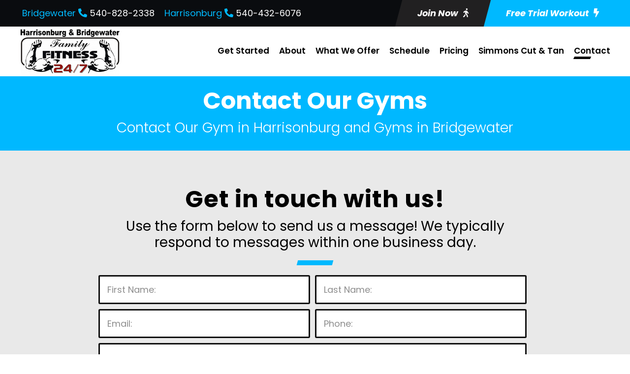

--- FILE ---
content_type: text/html; charset=utf-8
request_url: https://www.google.com/recaptcha/api2/anchor?ar=1&k=6LcTVI8pAAAAAP7Vsr7y_cM9DmjYd4vFb7n5nge7&co=aHR0cHM6Ly90b3RhbGJvZHlwbGFjZS5jb206NDQz&hl=en&v=PoyoqOPhxBO7pBk68S4YbpHZ&size=invisible&anchor-ms=20000&execute-ms=30000&cb=svc69u4t755
body_size: 48638
content:
<!DOCTYPE HTML><html dir="ltr" lang="en"><head><meta http-equiv="Content-Type" content="text/html; charset=UTF-8">
<meta http-equiv="X-UA-Compatible" content="IE=edge">
<title>reCAPTCHA</title>
<style type="text/css">
/* cyrillic-ext */
@font-face {
  font-family: 'Roboto';
  font-style: normal;
  font-weight: 400;
  font-stretch: 100%;
  src: url(//fonts.gstatic.com/s/roboto/v48/KFO7CnqEu92Fr1ME7kSn66aGLdTylUAMa3GUBHMdazTgWw.woff2) format('woff2');
  unicode-range: U+0460-052F, U+1C80-1C8A, U+20B4, U+2DE0-2DFF, U+A640-A69F, U+FE2E-FE2F;
}
/* cyrillic */
@font-face {
  font-family: 'Roboto';
  font-style: normal;
  font-weight: 400;
  font-stretch: 100%;
  src: url(//fonts.gstatic.com/s/roboto/v48/KFO7CnqEu92Fr1ME7kSn66aGLdTylUAMa3iUBHMdazTgWw.woff2) format('woff2');
  unicode-range: U+0301, U+0400-045F, U+0490-0491, U+04B0-04B1, U+2116;
}
/* greek-ext */
@font-face {
  font-family: 'Roboto';
  font-style: normal;
  font-weight: 400;
  font-stretch: 100%;
  src: url(//fonts.gstatic.com/s/roboto/v48/KFO7CnqEu92Fr1ME7kSn66aGLdTylUAMa3CUBHMdazTgWw.woff2) format('woff2');
  unicode-range: U+1F00-1FFF;
}
/* greek */
@font-face {
  font-family: 'Roboto';
  font-style: normal;
  font-weight: 400;
  font-stretch: 100%;
  src: url(//fonts.gstatic.com/s/roboto/v48/KFO7CnqEu92Fr1ME7kSn66aGLdTylUAMa3-UBHMdazTgWw.woff2) format('woff2');
  unicode-range: U+0370-0377, U+037A-037F, U+0384-038A, U+038C, U+038E-03A1, U+03A3-03FF;
}
/* math */
@font-face {
  font-family: 'Roboto';
  font-style: normal;
  font-weight: 400;
  font-stretch: 100%;
  src: url(//fonts.gstatic.com/s/roboto/v48/KFO7CnqEu92Fr1ME7kSn66aGLdTylUAMawCUBHMdazTgWw.woff2) format('woff2');
  unicode-range: U+0302-0303, U+0305, U+0307-0308, U+0310, U+0312, U+0315, U+031A, U+0326-0327, U+032C, U+032F-0330, U+0332-0333, U+0338, U+033A, U+0346, U+034D, U+0391-03A1, U+03A3-03A9, U+03B1-03C9, U+03D1, U+03D5-03D6, U+03F0-03F1, U+03F4-03F5, U+2016-2017, U+2034-2038, U+203C, U+2040, U+2043, U+2047, U+2050, U+2057, U+205F, U+2070-2071, U+2074-208E, U+2090-209C, U+20D0-20DC, U+20E1, U+20E5-20EF, U+2100-2112, U+2114-2115, U+2117-2121, U+2123-214F, U+2190, U+2192, U+2194-21AE, U+21B0-21E5, U+21F1-21F2, U+21F4-2211, U+2213-2214, U+2216-22FF, U+2308-230B, U+2310, U+2319, U+231C-2321, U+2336-237A, U+237C, U+2395, U+239B-23B7, U+23D0, U+23DC-23E1, U+2474-2475, U+25AF, U+25B3, U+25B7, U+25BD, U+25C1, U+25CA, U+25CC, U+25FB, U+266D-266F, U+27C0-27FF, U+2900-2AFF, U+2B0E-2B11, U+2B30-2B4C, U+2BFE, U+3030, U+FF5B, U+FF5D, U+1D400-1D7FF, U+1EE00-1EEFF;
}
/* symbols */
@font-face {
  font-family: 'Roboto';
  font-style: normal;
  font-weight: 400;
  font-stretch: 100%;
  src: url(//fonts.gstatic.com/s/roboto/v48/KFO7CnqEu92Fr1ME7kSn66aGLdTylUAMaxKUBHMdazTgWw.woff2) format('woff2');
  unicode-range: U+0001-000C, U+000E-001F, U+007F-009F, U+20DD-20E0, U+20E2-20E4, U+2150-218F, U+2190, U+2192, U+2194-2199, U+21AF, U+21E6-21F0, U+21F3, U+2218-2219, U+2299, U+22C4-22C6, U+2300-243F, U+2440-244A, U+2460-24FF, U+25A0-27BF, U+2800-28FF, U+2921-2922, U+2981, U+29BF, U+29EB, U+2B00-2BFF, U+4DC0-4DFF, U+FFF9-FFFB, U+10140-1018E, U+10190-1019C, U+101A0, U+101D0-101FD, U+102E0-102FB, U+10E60-10E7E, U+1D2C0-1D2D3, U+1D2E0-1D37F, U+1F000-1F0FF, U+1F100-1F1AD, U+1F1E6-1F1FF, U+1F30D-1F30F, U+1F315, U+1F31C, U+1F31E, U+1F320-1F32C, U+1F336, U+1F378, U+1F37D, U+1F382, U+1F393-1F39F, U+1F3A7-1F3A8, U+1F3AC-1F3AF, U+1F3C2, U+1F3C4-1F3C6, U+1F3CA-1F3CE, U+1F3D4-1F3E0, U+1F3ED, U+1F3F1-1F3F3, U+1F3F5-1F3F7, U+1F408, U+1F415, U+1F41F, U+1F426, U+1F43F, U+1F441-1F442, U+1F444, U+1F446-1F449, U+1F44C-1F44E, U+1F453, U+1F46A, U+1F47D, U+1F4A3, U+1F4B0, U+1F4B3, U+1F4B9, U+1F4BB, U+1F4BF, U+1F4C8-1F4CB, U+1F4D6, U+1F4DA, U+1F4DF, U+1F4E3-1F4E6, U+1F4EA-1F4ED, U+1F4F7, U+1F4F9-1F4FB, U+1F4FD-1F4FE, U+1F503, U+1F507-1F50B, U+1F50D, U+1F512-1F513, U+1F53E-1F54A, U+1F54F-1F5FA, U+1F610, U+1F650-1F67F, U+1F687, U+1F68D, U+1F691, U+1F694, U+1F698, U+1F6AD, U+1F6B2, U+1F6B9-1F6BA, U+1F6BC, U+1F6C6-1F6CF, U+1F6D3-1F6D7, U+1F6E0-1F6EA, U+1F6F0-1F6F3, U+1F6F7-1F6FC, U+1F700-1F7FF, U+1F800-1F80B, U+1F810-1F847, U+1F850-1F859, U+1F860-1F887, U+1F890-1F8AD, U+1F8B0-1F8BB, U+1F8C0-1F8C1, U+1F900-1F90B, U+1F93B, U+1F946, U+1F984, U+1F996, U+1F9E9, U+1FA00-1FA6F, U+1FA70-1FA7C, U+1FA80-1FA89, U+1FA8F-1FAC6, U+1FACE-1FADC, U+1FADF-1FAE9, U+1FAF0-1FAF8, U+1FB00-1FBFF;
}
/* vietnamese */
@font-face {
  font-family: 'Roboto';
  font-style: normal;
  font-weight: 400;
  font-stretch: 100%;
  src: url(//fonts.gstatic.com/s/roboto/v48/KFO7CnqEu92Fr1ME7kSn66aGLdTylUAMa3OUBHMdazTgWw.woff2) format('woff2');
  unicode-range: U+0102-0103, U+0110-0111, U+0128-0129, U+0168-0169, U+01A0-01A1, U+01AF-01B0, U+0300-0301, U+0303-0304, U+0308-0309, U+0323, U+0329, U+1EA0-1EF9, U+20AB;
}
/* latin-ext */
@font-face {
  font-family: 'Roboto';
  font-style: normal;
  font-weight: 400;
  font-stretch: 100%;
  src: url(//fonts.gstatic.com/s/roboto/v48/KFO7CnqEu92Fr1ME7kSn66aGLdTylUAMa3KUBHMdazTgWw.woff2) format('woff2');
  unicode-range: U+0100-02BA, U+02BD-02C5, U+02C7-02CC, U+02CE-02D7, U+02DD-02FF, U+0304, U+0308, U+0329, U+1D00-1DBF, U+1E00-1E9F, U+1EF2-1EFF, U+2020, U+20A0-20AB, U+20AD-20C0, U+2113, U+2C60-2C7F, U+A720-A7FF;
}
/* latin */
@font-face {
  font-family: 'Roboto';
  font-style: normal;
  font-weight: 400;
  font-stretch: 100%;
  src: url(//fonts.gstatic.com/s/roboto/v48/KFO7CnqEu92Fr1ME7kSn66aGLdTylUAMa3yUBHMdazQ.woff2) format('woff2');
  unicode-range: U+0000-00FF, U+0131, U+0152-0153, U+02BB-02BC, U+02C6, U+02DA, U+02DC, U+0304, U+0308, U+0329, U+2000-206F, U+20AC, U+2122, U+2191, U+2193, U+2212, U+2215, U+FEFF, U+FFFD;
}
/* cyrillic-ext */
@font-face {
  font-family: 'Roboto';
  font-style: normal;
  font-weight: 500;
  font-stretch: 100%;
  src: url(//fonts.gstatic.com/s/roboto/v48/KFO7CnqEu92Fr1ME7kSn66aGLdTylUAMa3GUBHMdazTgWw.woff2) format('woff2');
  unicode-range: U+0460-052F, U+1C80-1C8A, U+20B4, U+2DE0-2DFF, U+A640-A69F, U+FE2E-FE2F;
}
/* cyrillic */
@font-face {
  font-family: 'Roboto';
  font-style: normal;
  font-weight: 500;
  font-stretch: 100%;
  src: url(//fonts.gstatic.com/s/roboto/v48/KFO7CnqEu92Fr1ME7kSn66aGLdTylUAMa3iUBHMdazTgWw.woff2) format('woff2');
  unicode-range: U+0301, U+0400-045F, U+0490-0491, U+04B0-04B1, U+2116;
}
/* greek-ext */
@font-face {
  font-family: 'Roboto';
  font-style: normal;
  font-weight: 500;
  font-stretch: 100%;
  src: url(//fonts.gstatic.com/s/roboto/v48/KFO7CnqEu92Fr1ME7kSn66aGLdTylUAMa3CUBHMdazTgWw.woff2) format('woff2');
  unicode-range: U+1F00-1FFF;
}
/* greek */
@font-face {
  font-family: 'Roboto';
  font-style: normal;
  font-weight: 500;
  font-stretch: 100%;
  src: url(//fonts.gstatic.com/s/roboto/v48/KFO7CnqEu92Fr1ME7kSn66aGLdTylUAMa3-UBHMdazTgWw.woff2) format('woff2');
  unicode-range: U+0370-0377, U+037A-037F, U+0384-038A, U+038C, U+038E-03A1, U+03A3-03FF;
}
/* math */
@font-face {
  font-family: 'Roboto';
  font-style: normal;
  font-weight: 500;
  font-stretch: 100%;
  src: url(//fonts.gstatic.com/s/roboto/v48/KFO7CnqEu92Fr1ME7kSn66aGLdTylUAMawCUBHMdazTgWw.woff2) format('woff2');
  unicode-range: U+0302-0303, U+0305, U+0307-0308, U+0310, U+0312, U+0315, U+031A, U+0326-0327, U+032C, U+032F-0330, U+0332-0333, U+0338, U+033A, U+0346, U+034D, U+0391-03A1, U+03A3-03A9, U+03B1-03C9, U+03D1, U+03D5-03D6, U+03F0-03F1, U+03F4-03F5, U+2016-2017, U+2034-2038, U+203C, U+2040, U+2043, U+2047, U+2050, U+2057, U+205F, U+2070-2071, U+2074-208E, U+2090-209C, U+20D0-20DC, U+20E1, U+20E5-20EF, U+2100-2112, U+2114-2115, U+2117-2121, U+2123-214F, U+2190, U+2192, U+2194-21AE, U+21B0-21E5, U+21F1-21F2, U+21F4-2211, U+2213-2214, U+2216-22FF, U+2308-230B, U+2310, U+2319, U+231C-2321, U+2336-237A, U+237C, U+2395, U+239B-23B7, U+23D0, U+23DC-23E1, U+2474-2475, U+25AF, U+25B3, U+25B7, U+25BD, U+25C1, U+25CA, U+25CC, U+25FB, U+266D-266F, U+27C0-27FF, U+2900-2AFF, U+2B0E-2B11, U+2B30-2B4C, U+2BFE, U+3030, U+FF5B, U+FF5D, U+1D400-1D7FF, U+1EE00-1EEFF;
}
/* symbols */
@font-face {
  font-family: 'Roboto';
  font-style: normal;
  font-weight: 500;
  font-stretch: 100%;
  src: url(//fonts.gstatic.com/s/roboto/v48/KFO7CnqEu92Fr1ME7kSn66aGLdTylUAMaxKUBHMdazTgWw.woff2) format('woff2');
  unicode-range: U+0001-000C, U+000E-001F, U+007F-009F, U+20DD-20E0, U+20E2-20E4, U+2150-218F, U+2190, U+2192, U+2194-2199, U+21AF, U+21E6-21F0, U+21F3, U+2218-2219, U+2299, U+22C4-22C6, U+2300-243F, U+2440-244A, U+2460-24FF, U+25A0-27BF, U+2800-28FF, U+2921-2922, U+2981, U+29BF, U+29EB, U+2B00-2BFF, U+4DC0-4DFF, U+FFF9-FFFB, U+10140-1018E, U+10190-1019C, U+101A0, U+101D0-101FD, U+102E0-102FB, U+10E60-10E7E, U+1D2C0-1D2D3, U+1D2E0-1D37F, U+1F000-1F0FF, U+1F100-1F1AD, U+1F1E6-1F1FF, U+1F30D-1F30F, U+1F315, U+1F31C, U+1F31E, U+1F320-1F32C, U+1F336, U+1F378, U+1F37D, U+1F382, U+1F393-1F39F, U+1F3A7-1F3A8, U+1F3AC-1F3AF, U+1F3C2, U+1F3C4-1F3C6, U+1F3CA-1F3CE, U+1F3D4-1F3E0, U+1F3ED, U+1F3F1-1F3F3, U+1F3F5-1F3F7, U+1F408, U+1F415, U+1F41F, U+1F426, U+1F43F, U+1F441-1F442, U+1F444, U+1F446-1F449, U+1F44C-1F44E, U+1F453, U+1F46A, U+1F47D, U+1F4A3, U+1F4B0, U+1F4B3, U+1F4B9, U+1F4BB, U+1F4BF, U+1F4C8-1F4CB, U+1F4D6, U+1F4DA, U+1F4DF, U+1F4E3-1F4E6, U+1F4EA-1F4ED, U+1F4F7, U+1F4F9-1F4FB, U+1F4FD-1F4FE, U+1F503, U+1F507-1F50B, U+1F50D, U+1F512-1F513, U+1F53E-1F54A, U+1F54F-1F5FA, U+1F610, U+1F650-1F67F, U+1F687, U+1F68D, U+1F691, U+1F694, U+1F698, U+1F6AD, U+1F6B2, U+1F6B9-1F6BA, U+1F6BC, U+1F6C6-1F6CF, U+1F6D3-1F6D7, U+1F6E0-1F6EA, U+1F6F0-1F6F3, U+1F6F7-1F6FC, U+1F700-1F7FF, U+1F800-1F80B, U+1F810-1F847, U+1F850-1F859, U+1F860-1F887, U+1F890-1F8AD, U+1F8B0-1F8BB, U+1F8C0-1F8C1, U+1F900-1F90B, U+1F93B, U+1F946, U+1F984, U+1F996, U+1F9E9, U+1FA00-1FA6F, U+1FA70-1FA7C, U+1FA80-1FA89, U+1FA8F-1FAC6, U+1FACE-1FADC, U+1FADF-1FAE9, U+1FAF0-1FAF8, U+1FB00-1FBFF;
}
/* vietnamese */
@font-face {
  font-family: 'Roboto';
  font-style: normal;
  font-weight: 500;
  font-stretch: 100%;
  src: url(//fonts.gstatic.com/s/roboto/v48/KFO7CnqEu92Fr1ME7kSn66aGLdTylUAMa3OUBHMdazTgWw.woff2) format('woff2');
  unicode-range: U+0102-0103, U+0110-0111, U+0128-0129, U+0168-0169, U+01A0-01A1, U+01AF-01B0, U+0300-0301, U+0303-0304, U+0308-0309, U+0323, U+0329, U+1EA0-1EF9, U+20AB;
}
/* latin-ext */
@font-face {
  font-family: 'Roboto';
  font-style: normal;
  font-weight: 500;
  font-stretch: 100%;
  src: url(//fonts.gstatic.com/s/roboto/v48/KFO7CnqEu92Fr1ME7kSn66aGLdTylUAMa3KUBHMdazTgWw.woff2) format('woff2');
  unicode-range: U+0100-02BA, U+02BD-02C5, U+02C7-02CC, U+02CE-02D7, U+02DD-02FF, U+0304, U+0308, U+0329, U+1D00-1DBF, U+1E00-1E9F, U+1EF2-1EFF, U+2020, U+20A0-20AB, U+20AD-20C0, U+2113, U+2C60-2C7F, U+A720-A7FF;
}
/* latin */
@font-face {
  font-family: 'Roboto';
  font-style: normal;
  font-weight: 500;
  font-stretch: 100%;
  src: url(//fonts.gstatic.com/s/roboto/v48/KFO7CnqEu92Fr1ME7kSn66aGLdTylUAMa3yUBHMdazQ.woff2) format('woff2');
  unicode-range: U+0000-00FF, U+0131, U+0152-0153, U+02BB-02BC, U+02C6, U+02DA, U+02DC, U+0304, U+0308, U+0329, U+2000-206F, U+20AC, U+2122, U+2191, U+2193, U+2212, U+2215, U+FEFF, U+FFFD;
}
/* cyrillic-ext */
@font-face {
  font-family: 'Roboto';
  font-style: normal;
  font-weight: 900;
  font-stretch: 100%;
  src: url(//fonts.gstatic.com/s/roboto/v48/KFO7CnqEu92Fr1ME7kSn66aGLdTylUAMa3GUBHMdazTgWw.woff2) format('woff2');
  unicode-range: U+0460-052F, U+1C80-1C8A, U+20B4, U+2DE0-2DFF, U+A640-A69F, U+FE2E-FE2F;
}
/* cyrillic */
@font-face {
  font-family: 'Roboto';
  font-style: normal;
  font-weight: 900;
  font-stretch: 100%;
  src: url(//fonts.gstatic.com/s/roboto/v48/KFO7CnqEu92Fr1ME7kSn66aGLdTylUAMa3iUBHMdazTgWw.woff2) format('woff2');
  unicode-range: U+0301, U+0400-045F, U+0490-0491, U+04B0-04B1, U+2116;
}
/* greek-ext */
@font-face {
  font-family: 'Roboto';
  font-style: normal;
  font-weight: 900;
  font-stretch: 100%;
  src: url(//fonts.gstatic.com/s/roboto/v48/KFO7CnqEu92Fr1ME7kSn66aGLdTylUAMa3CUBHMdazTgWw.woff2) format('woff2');
  unicode-range: U+1F00-1FFF;
}
/* greek */
@font-face {
  font-family: 'Roboto';
  font-style: normal;
  font-weight: 900;
  font-stretch: 100%;
  src: url(//fonts.gstatic.com/s/roboto/v48/KFO7CnqEu92Fr1ME7kSn66aGLdTylUAMa3-UBHMdazTgWw.woff2) format('woff2');
  unicode-range: U+0370-0377, U+037A-037F, U+0384-038A, U+038C, U+038E-03A1, U+03A3-03FF;
}
/* math */
@font-face {
  font-family: 'Roboto';
  font-style: normal;
  font-weight: 900;
  font-stretch: 100%;
  src: url(//fonts.gstatic.com/s/roboto/v48/KFO7CnqEu92Fr1ME7kSn66aGLdTylUAMawCUBHMdazTgWw.woff2) format('woff2');
  unicode-range: U+0302-0303, U+0305, U+0307-0308, U+0310, U+0312, U+0315, U+031A, U+0326-0327, U+032C, U+032F-0330, U+0332-0333, U+0338, U+033A, U+0346, U+034D, U+0391-03A1, U+03A3-03A9, U+03B1-03C9, U+03D1, U+03D5-03D6, U+03F0-03F1, U+03F4-03F5, U+2016-2017, U+2034-2038, U+203C, U+2040, U+2043, U+2047, U+2050, U+2057, U+205F, U+2070-2071, U+2074-208E, U+2090-209C, U+20D0-20DC, U+20E1, U+20E5-20EF, U+2100-2112, U+2114-2115, U+2117-2121, U+2123-214F, U+2190, U+2192, U+2194-21AE, U+21B0-21E5, U+21F1-21F2, U+21F4-2211, U+2213-2214, U+2216-22FF, U+2308-230B, U+2310, U+2319, U+231C-2321, U+2336-237A, U+237C, U+2395, U+239B-23B7, U+23D0, U+23DC-23E1, U+2474-2475, U+25AF, U+25B3, U+25B7, U+25BD, U+25C1, U+25CA, U+25CC, U+25FB, U+266D-266F, U+27C0-27FF, U+2900-2AFF, U+2B0E-2B11, U+2B30-2B4C, U+2BFE, U+3030, U+FF5B, U+FF5D, U+1D400-1D7FF, U+1EE00-1EEFF;
}
/* symbols */
@font-face {
  font-family: 'Roboto';
  font-style: normal;
  font-weight: 900;
  font-stretch: 100%;
  src: url(//fonts.gstatic.com/s/roboto/v48/KFO7CnqEu92Fr1ME7kSn66aGLdTylUAMaxKUBHMdazTgWw.woff2) format('woff2');
  unicode-range: U+0001-000C, U+000E-001F, U+007F-009F, U+20DD-20E0, U+20E2-20E4, U+2150-218F, U+2190, U+2192, U+2194-2199, U+21AF, U+21E6-21F0, U+21F3, U+2218-2219, U+2299, U+22C4-22C6, U+2300-243F, U+2440-244A, U+2460-24FF, U+25A0-27BF, U+2800-28FF, U+2921-2922, U+2981, U+29BF, U+29EB, U+2B00-2BFF, U+4DC0-4DFF, U+FFF9-FFFB, U+10140-1018E, U+10190-1019C, U+101A0, U+101D0-101FD, U+102E0-102FB, U+10E60-10E7E, U+1D2C0-1D2D3, U+1D2E0-1D37F, U+1F000-1F0FF, U+1F100-1F1AD, U+1F1E6-1F1FF, U+1F30D-1F30F, U+1F315, U+1F31C, U+1F31E, U+1F320-1F32C, U+1F336, U+1F378, U+1F37D, U+1F382, U+1F393-1F39F, U+1F3A7-1F3A8, U+1F3AC-1F3AF, U+1F3C2, U+1F3C4-1F3C6, U+1F3CA-1F3CE, U+1F3D4-1F3E0, U+1F3ED, U+1F3F1-1F3F3, U+1F3F5-1F3F7, U+1F408, U+1F415, U+1F41F, U+1F426, U+1F43F, U+1F441-1F442, U+1F444, U+1F446-1F449, U+1F44C-1F44E, U+1F453, U+1F46A, U+1F47D, U+1F4A3, U+1F4B0, U+1F4B3, U+1F4B9, U+1F4BB, U+1F4BF, U+1F4C8-1F4CB, U+1F4D6, U+1F4DA, U+1F4DF, U+1F4E3-1F4E6, U+1F4EA-1F4ED, U+1F4F7, U+1F4F9-1F4FB, U+1F4FD-1F4FE, U+1F503, U+1F507-1F50B, U+1F50D, U+1F512-1F513, U+1F53E-1F54A, U+1F54F-1F5FA, U+1F610, U+1F650-1F67F, U+1F687, U+1F68D, U+1F691, U+1F694, U+1F698, U+1F6AD, U+1F6B2, U+1F6B9-1F6BA, U+1F6BC, U+1F6C6-1F6CF, U+1F6D3-1F6D7, U+1F6E0-1F6EA, U+1F6F0-1F6F3, U+1F6F7-1F6FC, U+1F700-1F7FF, U+1F800-1F80B, U+1F810-1F847, U+1F850-1F859, U+1F860-1F887, U+1F890-1F8AD, U+1F8B0-1F8BB, U+1F8C0-1F8C1, U+1F900-1F90B, U+1F93B, U+1F946, U+1F984, U+1F996, U+1F9E9, U+1FA00-1FA6F, U+1FA70-1FA7C, U+1FA80-1FA89, U+1FA8F-1FAC6, U+1FACE-1FADC, U+1FADF-1FAE9, U+1FAF0-1FAF8, U+1FB00-1FBFF;
}
/* vietnamese */
@font-face {
  font-family: 'Roboto';
  font-style: normal;
  font-weight: 900;
  font-stretch: 100%;
  src: url(//fonts.gstatic.com/s/roboto/v48/KFO7CnqEu92Fr1ME7kSn66aGLdTylUAMa3OUBHMdazTgWw.woff2) format('woff2');
  unicode-range: U+0102-0103, U+0110-0111, U+0128-0129, U+0168-0169, U+01A0-01A1, U+01AF-01B0, U+0300-0301, U+0303-0304, U+0308-0309, U+0323, U+0329, U+1EA0-1EF9, U+20AB;
}
/* latin-ext */
@font-face {
  font-family: 'Roboto';
  font-style: normal;
  font-weight: 900;
  font-stretch: 100%;
  src: url(//fonts.gstatic.com/s/roboto/v48/KFO7CnqEu92Fr1ME7kSn66aGLdTylUAMa3KUBHMdazTgWw.woff2) format('woff2');
  unicode-range: U+0100-02BA, U+02BD-02C5, U+02C7-02CC, U+02CE-02D7, U+02DD-02FF, U+0304, U+0308, U+0329, U+1D00-1DBF, U+1E00-1E9F, U+1EF2-1EFF, U+2020, U+20A0-20AB, U+20AD-20C0, U+2113, U+2C60-2C7F, U+A720-A7FF;
}
/* latin */
@font-face {
  font-family: 'Roboto';
  font-style: normal;
  font-weight: 900;
  font-stretch: 100%;
  src: url(//fonts.gstatic.com/s/roboto/v48/KFO7CnqEu92Fr1ME7kSn66aGLdTylUAMa3yUBHMdazQ.woff2) format('woff2');
  unicode-range: U+0000-00FF, U+0131, U+0152-0153, U+02BB-02BC, U+02C6, U+02DA, U+02DC, U+0304, U+0308, U+0329, U+2000-206F, U+20AC, U+2122, U+2191, U+2193, U+2212, U+2215, U+FEFF, U+FFFD;
}

</style>
<link rel="stylesheet" type="text/css" href="https://www.gstatic.com/recaptcha/releases/PoyoqOPhxBO7pBk68S4YbpHZ/styles__ltr.css">
<script nonce="yq2lEBPNYU5pXRcYpTKDdQ" type="text/javascript">window['__recaptcha_api'] = 'https://www.google.com/recaptcha/api2/';</script>
<script type="text/javascript" src="https://www.gstatic.com/recaptcha/releases/PoyoqOPhxBO7pBk68S4YbpHZ/recaptcha__en.js" nonce="yq2lEBPNYU5pXRcYpTKDdQ">
      
    </script></head>
<body><div id="rc-anchor-alert" class="rc-anchor-alert"></div>
<input type="hidden" id="recaptcha-token" value="[base64]">
<script type="text/javascript" nonce="yq2lEBPNYU5pXRcYpTKDdQ">
      recaptcha.anchor.Main.init("[\x22ainput\x22,[\x22bgdata\x22,\x22\x22,\[base64]/[base64]/[base64]/[base64]/[base64]/UltsKytdPUU6KEU8MjA0OD9SW2wrK109RT4+NnwxOTI6KChFJjY0NTEyKT09NTUyOTYmJk0rMTxjLmxlbmd0aCYmKGMuY2hhckNvZGVBdChNKzEpJjY0NTEyKT09NTYzMjA/[base64]/[base64]/[base64]/[base64]/[base64]/[base64]/[base64]\x22,\[base64]\x22,\[base64]/CixlML8Kgc8OFPhHDqGHCrsOAwoLDo8Klwr7DrsOmGH55wo5nRCd+WsOpRSbChcO1d8K+UsKLw4DCkHLDiT4IwoZ0w7howrzDuUFSDsOewpHDoUtIw5xJAMK6wpHCpMOgw6ZtKsKmNCdEwrvDqcKRXcK/fMK+O8Kywo0Jw7DDi3Ybw6RoABIKw5fDu8OJwqzChmZfb8OEw6LDg8K9fsOBFcOkRzQFw75Vw5bCvcKSw5bCkMONPcOowpN2wo4QS8OdwrDClVl/WMOAEMONwoN+BVbDqk3DqXXDp1DDoMKew55gw6fDjsO8w61bKifCvyrDtAtzw5oNYXvCnm7CrcKlw4B0LEYhw4LCicK3w4nCosKqDik4w5QVwo97OyFYQ8K8SBbDiMO7w6/Ct8K7wozDksOVwozCgSvCnsOJLjLCrRkXBkd0wrHDlcOUKcKWGMKhDEvDsMKCw60lWMKuLl9rWcKIX8KnQCfCrXDDjsO+wpvDncO9a8Owwp7DvMK5w4rDh0ITw7wdw7YyB244cC5ZwrXDqUTCgHLCoxzDvD/Dp13DrCXDuMOAw4IPEHLCgWJuBsOmwpcmwozDqcK/[base64]/[base64]/Dp0rCj2rClcOdVSduQRsDw7vDnHl6IcKzwo5EwrY8wqvDjk/Dp8OyM8KKSsKxO8OQwrYzwpgJeF8GPHVrwoEYw44lw6M3VyXDkcKmUcO3w4hSwrjCh8Klw6PCv2JUwqzCjsKCf8KBwqfCmMKcNF3ClFjDnMKOwpHDtsK/S8OuNX3CncKywobDsSzCucONHzjChMKbSlc2w5c6w4LDiG3DrzLCjcKQw4g2CXDDmX3DkcO+RcOwW8OXf8OreHHDiVlUwrB0TcOnKjpVcjZ3wojDjcK6TkDDj8OMw47DvsOvAnoVVRDDksKyeMOjcAk/[base64]/DncKaI8KHGsK3w6ZIbhPCncO7NsO8CsKNwoF8GBx+wprDnHUIF8OXwoLDrsKuwrxKw4bCgB9hG2NlFsKEesK0w6g7wpVyMsKMSAx5wpzCnHLDiH7CpcK/[base64]/L8O7ZsOQI8KEwqzCix/DilPDn8KQRXjCpFXClcKpccKpwr/[base64]/CjEvChnFvwqQgZVosfMKqwoDDqVHDpQAiw6HCkW3DucOGdMKfwoBXwo/[base64]/CsnbDi8KMDhPDgsKlDMOYXsOePnNTw7DCuG/Du1wuw6zCgsOcwpt5DsKOCgZKL8KEw7Axwr/CtcO3EsKlbjxDwo3DjW3DiGw+CxPDssOOw415w7BCw6zCmVXCmsK6Q8OQwrN7asOfU8Oxw7bDtG85GsO4TUPDuiLDpTcsdMOtw6vDl3sHXsKlwothA8O3RBPCnsKABcKqTsK7JCfCo8OJT8OiGV8/[base64]/YmPCvsO8fVPChRwFw6/CgsKlNz7DgxUAwrPDi8Khw6nDusK3wrswwqt4HhUvKsO7w7vDvkjCkm1SfxvDpMOuXcOxwrDDjMOzw6HCpcKCw7vCtgBfw55fAMKzFsKEw5fCnj4AwqA/V8KxJ8Ofw7LDicOVwp9VJsKIwowlecKHcS90w7LCscOFwqHDvBV9ZwRtCcKCwpLDvHxyw7oGdcOKw7VxesKDw5zDk014wo89woZdwox9wprCon3Dk8KfAALDuGTCrsOCSxjCiMK2OTjCrMOpJEgyw7/[base64]/CoMKbwrs1InrDicOVHcOkw5QbwrPDsRbCsRnDiVkOw5IcwqXDtMOPwpMIcH3Dh8KfwqzDlioowrnDvcOLXsKjwoPDr0/DrsKiworDsMOmwrLDiMO2wo3DpW/DsMOaw6dVRjJ5wrnCoMOCw6fDlwwjKDDCp3NBQsKmJsO3w5bDjMKIwol+wo13J8OCWAbCkh7DilDCs8KMP8Ojw7RgNMOhXcOgwqLDrsOJGcOIZsKJw7jCvBkaJcKcVhjCrW/DmmPDnWIuw5gMAHfDtMKDwpPDpcKgI8KNDcKhZsKLQ8KNGnFSw6UCXxMRwoLCusO/NjrDrMKHB8OrwokKwpohR8OcwrnDosKke8OkGyPDosKwMwkJZ2bCoRI8w6sdwp/[base64]/fcONF2dPeUPCgnPCrBrDp8KWwqTCssKdw5XChRxgC8O9XFXDpMKmwqVuJ0PDr2DDlU7DlsKUwrDDqsOTw6xFBVDCrh/CmUZ7JsK3wqHDjg3Cm3nCl0FoBsKqwpolNToma8KzwpU8w6jCrcOSw7VYwrrDli8Gw7nCgC/CvcKvwoYPSGnCmAXChVbCvg7DpcOWwpJ/wovCjC1/I8OnT1rDgU8vAgXCsh3DsMOrw77CiMOQwpDDvVfDgF4XesO1wozCj8KofMKxw5VXwqbCv8KwwoJRwqg0w6trJMOkw65QRMOdwqM0w7tzeMOtw7E0wp7DsFkCwpjDh8KyLm3CqwFIDTDCpsOIWMOVw7jCk8OHwrYQGi3Dn8OVw4DDicKBZ8OnDUbCpi5Sw7lDwo/CusKrwofDp8KAdcKWw4hJwpIfwrHCscOYZmRvZ3tHwpN/[base64]/CmMObwoTDvT8xw6DCsGImwqNYw7RtwqzCn8KoJHzDkwtgBS9UbX1SG8OlwpMXFcOiw4xswrXDssKtHMKJwqtRESEkw4dxJFNvwp83P8OMRVoqwpHDjsOvw6loVsOufsKkw7/CncKPwodHwq3DrsKKCsKywqnDiWjCnAw1L8OBFzXDrXjCmEhkHWjCusKSw7Ykw64LCcOBdTfDmMOPwp7DtMK/[base64]/Ch3/DuMK/w75ABUvDkMO+woLDocKXwr/ChcOCw5lSX8KEJhs7wozCicOKbBfCvH1TbMKOCWbDvMKNwq5ZGcKpwoFiw5/[base64]/Co8O1woPDtlY5wpsTwrzDtRrDqyzDlH7CuyPCi8KowqrCgsOLSWUawpQLwo3CnkTDl8Ktw6PDoj16C2fDjsOeeHIYGMKqXyELwq7DnzTCkMKfMWbCosOsCMOMw5PCicO6w4bDksKlw6vCp0tCwq4YIsKqwpIQwrlnwpnCkQnDk8OuXSDCt8OXUF/DhMOGWWFlSsO4esK0wpPCgMO1w6nDl2ItNUzDjcKTwqF5wr/DmlTCmsKvw63DoMOWwpQSw7vDvcKyFn7DjAp9UDTDrA4Gw6dDZw7DtW7CqMOtVhHCpMOawpIRL31BL8KIdsK1w4/DhMOMw7DCtBNeTlTCpsOteMKawolFQH/[base64]/wql2w5o5wpXCncKRwosyQlTCucKlwpUKwpsPNcO8J8K9w7rDijQIZcOtLMKqw47DpsOebyFzwpLDpgHDpxjCrg15R3QjFD3Cm8O3HFU8wovCrR/CoU3CnsKDwq/[base64]/ClMOXwqTDjcOmw5scRsKHAMONBsKsdGQqwoQbSwDDscKhw6AIwoZHRV8SwqvDthTDgMOdw5B2wrNvQ8OBHcK4wos0w7Ndwr3DszjDhcK5NgtvwpXDlzfCiVrCiEDDlG/DtQ3CpcOOwqtEfsKXUnBQAMKPTcOBIB9zHy/CigPDpsOuw5rCmmh6w6gpV1IVw6Qwwrpwwo7ChUrCl3pbw7MgW2XDhMKvwprChsOsEQloc8KtQSQew5dAUcK9YcO7RcKgwpdbw4jDlsKCw4hEw5x7XsOUw77CtGTDpk9Nw5PCvsOLIsKcwoxoHnPCjinCiMKTWMOeJ8K7Fy/[base64]/DtnR2CWkow5fCjGl8wrghwq1ZwrI7fsO8w4fCsl/[base64]/ScKCbMOswqUvwp8hDlQOPMOadDHCu8KTwrrDpcKww6/Cu8OyIcKZbMOJacOcOMOVw5JVwrjClGzCmmluJV/Ds8KRMRrDvAQ8dFrDgG4DwoAyC8KmUUnCgXBVwqQPwobDpgfDh8OPw5Blw5IJw6YAXxbCocOVw4dlA18MwrzCpGvCo8OPL8ODR8OTwqTCuA5CETxNVz/DlQTDsj/CtVHDhglueC4xN8KcOwXDn0DCjmzDp8KlwoPDpsO+e8OhwqBLN8OCOMKGwovChGPDlAoFEMObwrA4PSZETmpRNsONWDfDjMOXw7pkw4EIwoocLRXClHjDksOBw67Dqn1UwpHDiVdrw4zCjEfDmTB9bCXDlcOTw47Ct8K/w71mwrXDu07CucOkw5bDqnjCuB3DtcOgeikwEMOCwpQCwr3CgWkVw4h2wpY9O8KAw6sbdwzCvcKcwpVLwqs9ZcOhNcOwwpFXwrtBw5JYw6fDjTjDicKeEmnCpTJ+w4LDsMO9w7x4JDTDrMK+w4V1w41rSBTDhGdOwp/[base64]/Dh8K/Szxvw7TDmMK3DGZcFsKNwrN4Ni18K8KySg3Cv1nDvBN4R2TDriU/wplww7wcKhtTBn/[base64]/DkyrCrsOxCcKpIFzDgcOjwpnDvkZow4bCuMO1wq7CtsOifMKdDH9oP8Ktw41dASzCm1vCil3Ds8OFAng/wrFqeABBe8KAwpLDtMOcWFfCjQYtSHNEJDzDgF4WbwjDpgjCq0h1BhzDqMOEw7LCqcKNwp3ChXolw6XCpMKDwoErE8OoQsKuw6Ezw7FQw4PDgMOwwqB/[base64]/[base64]/CrcKcwqcRd8KOwpDCghPDn2rDkFfCusOqwqQ/w5rCmcKcVcODNMKPwpZ0w71gNk/Cs8ObwoHCo8OWJU7Dl8O7wpXDrjRIw59Aw5N/w5cVNCtswp7DmMOSZiJ+wpxNXw4DAcOWc8KowrE4cDDDq8OqYifCnjl8dcO2eGvCmcOAJcKyVRxVQU7DucKcQXRIw5XCkw/CiMONJgDCp8KnE3Iuw6cGwpQFw54Sw50tbsKwKWfDucKxPsOkBWhLw5XDtwnCisOvw7NJw5AZUsO6w61yw5xJwqXDncOGw7cpVFcpw63Dq8KbX8KOYC7CkzYOwpLCucKyw4g/[base64]/Dn3pJwqfDpcOQw4R8w54mK8KbZ8K4w5TCtRHDnFPDlmjDmsK5X8O0SMKQBMKqFsOsw4tXw4vChcKGw6nDp8Oww4/DqcKXYi43w7pTYsO3RBXDs8Kzb3nDnGEhdMKSE8KkWMKMw69ew64gw6pfw4prNXsuQDPDsF8LwpjDg8KOZzTCkSDDiMOHw5ZKwqHDgHHDn8O1EcKFHkQhOMOjc8KxCwPDv0TDuHZLOMKww7zDsMOTwp/[base64]/fsOuHm1KCnRWDEQxwr3DuMKbw6gNw68UVW4zW8KBwrBzw7EawqrCgSthw67CgV8TwoPCsBYzWAdyTVlHeh0Vw7cNTcOsHMKVDU3Dh3nCo8OXw6gec27Dg2Zrw6zChsKNwqjCqMK8woTDkcOAw74Tw4PCuxDCt8KzT8Obwq1Gw7p6w6d/LsOYb0/DlxhwwobDssO9YU7DuABgwqdSRMOfw4vCnUbCv8KNMx3DuMKjdUbDrMOXIzPDnjXDh0oGYcORw6p/wrTCkwzCpcOqw7/DicKaOsKewpBSwq7Cs8KXwohQwqXCscOyOMKbw4MUV8K/dhgqwqDCgMO8wpdwTyDDjmjCkQAgZT9uw4fCtsOYwqHCl8OvCcKDw57CjBErNsK/wr9rwoLCh8KHfzrCiMKyw53CrQE/w6/Ct2tzwo47KcK+w4MiH8OZUcKULMOieMOLw53DkxbCvsOydEghJELDnsOiQsKpOmIjezInw6B2woxEWsOCw7k8RQlTYMOLBcOww5DDpDfCtsOpwrrDsSfDoTDCoMK/CMO0w4ZvY8KFZ8KYQjzDr8OMwrXDi21FwqPDpMKadT7Co8KwwoPCngfDhMKba21tw7FsDsOswqIfw73DhyHDpBMccsOiwoY6NsKSfkTCiBRUw6XCicOYPMKBwo/[base64]/[base64]/DicKgfcKGRAvDgsK0e20WY8OyC8O6w6TCrsKiSBAiw6LCswTDllTCvcO8wqTDiAJJw4EkMxzCuX7DncKSwohSAgoGCzPDhGXCoynDgsKnM8KswrbCoQgjw4/Cs8KDEsKhO8OIw5dIBsOKR0UkMsODwoVvAglcKMO9w7VtET5pw77DhUgdwpnDhcKPD8OdWHDDpHRnem7DhDdeZsKrWsKKLsOGw6nCtcKGMRl0QcKJUG/Dj8K5wr5LfUg0fcOtMytMwqnDkMKvQsKuJ8Ktw4zCtMKpG8KWHsKcw47CmMKiwpFDw4PDuG4zLyhlQ8KwAMKkRFXDocOew6xiX2QowonDlsKIGMKMc1/CiMOvMGVWwo5eT8OHNsK4wqQDw6B0H8Ovw6lZwp0fwpfCg8OyPG1aJ8ORZGrCu0HCgMKwwpNAwrFKwot1w4vCr8O1woTCsCXDnRfCq8K5aMKfOj9AZV3ClB/DtcKdMVNwZm1ePX3Dti5dJg4pw7fCocOefcKAAVYyw4TDvifDkVXCnsK5w6DCmUh3W8OuwoMYdMK2QBHCjk/Cr8KFwq1LwrDDsX/Ct8KuQG9Qw5bDrsOdTMKVMsObwprDpG3Ctl8qVHLCgsOowrTDpMKZHGzDkcOAwpTCrhtNR3fCg8OyG8K9f1jDpcOLJ8O/H3fDscOuXcKgWgvDvMKBP8KHw7M2wqxhwrjCq8OMR8KKw5Isw5xqLRLCvMOWRsK7woLCjMOuwqs6w4XCosOhW2BKwq3Dn8OLw5x2w4/[base64]/DtsK5KAYCTyHDocKBw6psR8OlwoPCiBFZw6jDuT/CsMK6EcKEw41+DG8LJgNlwrtddiLDucKIK8OGccKfZsKGwpnDqcO/J319FD/CoMOsaVvDm3vDpyRcw6RZKMOgwp5Vw6rCn1Fjw5HDjcKawrR0YcKaw4PCs0rDp8KFw5ZIHG4pwqPCicKgwpvCmTgjcUo8D0HCkcKAwrHCmsO0wqVUw58DwpnCg8KDw7sLNWPClTzDmlNRV17DhsKnJcOCJExyw53Dg0g/XyXCuMKjwoY1YcOtbTNxJRpBwrJkw5DCtsOLw6vDmgEIw5HCiMOhw4TCrSk2RTRBwoPDiGp6w7IEFsOnXsOsRDRWw7nDh8OGWzZwQSDCiMOGSyDCnsOFTx9DVyMUw7l3JEXDq8KBfMKIwoFpwoXDsMKeeG/Ch2BnVAF7CsKew4jDv3PCscOJw7MZVHpvwoJZWsKQYMOSwq5gWA0ZY8Kawo8+HHt0OA/Duj3DpsOWOsO+w6gtw5ZdYcOfw600L8OGwqYABT3DjsKcZcOPw4bDq8OBwo/Cl3HDlsOmw4xlL8OmV8O3fh/[base64]/DtcOJA3rCqzccwo7DlVPCikHCosKSwpEIwqnCokrCnCpGC8OSwq7CnsO9HAHDjsO0wroVw6bCvj3Cn8OpLMOywqTDv8KhwpsvLMOnKMOMw7/DqhHCgMOHwovCkWPDni4IV8O2ZcKRccOvw7xgw7bDjxAzFMONw6LCpVQFCsOAwpHDhsORJMKFwp3CgsOCw4IrVURTwpgrL8K3w5jDkjQ3wrnDvnrCsRDDlsKzw5lVS8KlwpxABkJCwofDhHF/[base64]/Ck2Jaw7QgGsOkwqXDjhHDiMKfw41Tw5bCi8KQJT3Dv8KBwrLDgkEaAnPCr8OgwrlbN2BDYsOBw4LCicKQJ38wwqnCh8Onw6fDq8KwwoUxWMKvZsO+w4ZMw7LDomR6SzsyBMOlWSHCnMObbmVLw6zCk8Kew6ZRJC/CvybCg8OYHcOnbgHCghZcwpsfH2PDl8OXZsKKO2BtZMKBMExSw6gQwp3CgMKLYy/DulEYw6vCscOGw6I6w63DtsKGwqbDsnbDtC1RworCmMO4wppFJmd4w6Zxw4Yhw5/CjndBcXLCljnDtCVwPV8UK8OxdVEOwp9zegZmcD7DkUQtwpzDrsKaw5wERwDCl2d/wro8w7zCuT8sccOCbRFdwq1hL8OXw50Ww4HCpEA5wrbDqcOEOhLDn1jDpn5Cw5Y8SsKmw6AXwq/ClcO1w4DDohRcZ8OafcOfMyfCtg7DpsKXwoh6WsOxw4trSsOCw7tnwqNVAcOAA0PDu1vCqcOmHAURw4oaLy/Chy1NwofCj8OuYcKTTsOQZMKCw4HCm8Oyw4J5w71oGgnDr012b2Z3w75sd8K7woAuwoPDgAUVAcO8Oy9FQcKEwq7DuyFJwqMRLlTDijXCmRbCi2/Dv8KQb8Kowq88TwNnw4Ekw7l6wplFV1fCusOHXw/DkA0YC8KLw4TCnjhfTW7DmCLDn8OSwqgjw5QNLDcgQsKBw4ZAw4VPwp5rc1hGfcO7wpcSw5/DoMKIcsKJbVJRTMOcBBdbQjjDoMOpGcO2QsOlYcKgwrrDicOvw6kbwqMww7/[base64]/NMOcwpYsPmTDl1jCu2bDl8KqJEbChMORwookCjk9AFvDtRrCtMO8NTENw5RuOAHDj8KWw6R/w7EUUcKLw48GwrjClcOKw4YPFXBfVgjDusKhCyvCpsKHw5nChsKhw7IzIsO2c1J6VibDj8Ozwpt5MznCkMKUwooaSAV6wrYKOBnDvwvCjRQsw4DDkzDCp8KsRcOHw7E/w6RRUy4+HglpwrDDmCtjw53CoTrCsSNHVRXChMKxXx/CssK0TsKmwrVAw5rCuUo6wq4Dw7FHw7fCjcOZdUTDlMKXwqzDqR/DtcKKw7fDjsKGA8K/[base64]/DsRrDihfClDt2w69QworDrcOowovCmToJwqjDtU7CpsKOw6E+w6nCi0fCtQxoUm8EGzTCg8K2w6lUwqfDn1HDucOBwoE/wpfDlcKTZcOAAsORLBDCkQIjw6/ClcOdwoHCm8O2HsOVFxAYwqVTF0XDlcODwrtmwobDoEvDp1HCo8O8VMOGw78rw7xYBU7ChWfDrwtJNT7Con7DpMKyPzfDj3Ilw47CpcOhw5HCvE5Dw4phD3/CgQR/w7LDlsOURsOUTyA/[base64]/DlC9uOXZJw7ceNMO8IsK/w41Mw65vwrfDkcKEw6Utw6HDonMEw7UwUcKuIj7DgyVYwrpXwqp0eSTDpghlwrA6RsO1wqFbPMOewqczw59UScKCQ1MnJMKaOcO4eUNww4t+Y1vDhsORFsK5w6rCrQPDjDrCpMOsw6/[base64]/DsKEa8KZKhgBUMOxJ8Oie8K3DcOaJwQ3OlwzasOrGiA7OzjDsHZQwpp4fQAcc8KoZUvChXllw6B7w5pXXHRJw6DDg8KofDUrwo5sw4V/wpPDlxLDi27Dm8KvUwXCn2DCrcO8GMKYw5YUUMKXBVnDsMKEw4LDgV3DqCbDmUovwrTCnh/[base64]/w4oGZy/CjsOIwrDDvcOww7LCgw3DgsOdw7IcwrnDusKGw5BoAwbCnsKLcMK6JsKhd8KXOMKYUcKFXCtaeRrCsEvCvsKzQkLCjcKRw6/CvMOFwr7CuhHCkggew6vCtgQuGg3CpH82w4fCvH7DmTRbYQLDsgEmA8KQw7RkPXLCnsKjJMOawpPDksKEwr3DqsOVwqYUwolDw4nChiQxRWguLMKhwqZOw49KwqYjwrLCgcODG8KDesOddl5Kcm0QwrpwOMKxSMOsQcOewp8Nw7k0w6/[base64]/[base64]/[base64]/w4vClsKoYETCo8Opw4cDw7cTwqB2BRXCrcOZw742wrzDtQfChzvCo8ObYMK/CwliWhp/w4HDkTUBw6nDnMKKwrzDqRpXA1PCoMOlJ8KYwrhcfUwba8KYKcOPRA1yUGzDtcOHNlUhwqobw6wkB8OQw4vDqMK4TMOuwpoMScOmwpvCoGXDkihKE2l7GMOZw7QTw5dXZlQ1w6bDg2PCg8O/aMOrQyHCnMKWw6Ifwo0/WMOACVzDjUXDosKGw5MPT8KvISQBw4/CrsOcw6Nvw4jCssKed8OlMBVxwowwKn9iw40vwrbClFjDmg/CrsOBwoXDuMODKwHDqMK3D2lGwr7DuWUdw79lSCZqw4/DksOrw4DDksK1VsOFwrLDg8ObVcO6F8OIM8OOwrgMbcOmPMK9JMOcOmfCmVjCgXLCvsO8MTfCp8K8P3/[base64]/DrhHCq8OiG8O0wpY9RsOTwqfCrmbDjQYrw5rCgMKhWl0Fw4vCrG8oU8O1FTLDo8OpP8OSwqc5woctwogmw6jDkBDCu8Ohw6AGw5jCoMKiw6lrJjHCiArDvsOMw4cXwqrCh3vCqsKGwpfCmSwGAsK8w5Ikw4I2w6A3PlnDpV1NXwPDrsOHwpXCrkZswoYKwokiw6/CoMKkfMKbFyDDhMKrw7jCiMO6AMKDaDPDpilBRMOzLnVkw6LDllLDgMKHwpF4LTgtw6Iww4HCm8O2wr/[base64]/CqcOow4sMdBDDhWjDnn4yw5Z5M8KWwoJQAMK1w68LccOERcOmwrxbw4Y9WFTDicKKbGnDrj7CnTbCs8KaFMKFwogkwqnDixJpYUwzw6lIw7Z8UMKmI3rCqQs/SDLDvcOqw5lKRsO9Y8Khw4JcE8Oqw7Y1SFYVw4HDtcKOFQDDqMKbwp/CncKvey8Iw41DAEB6Cx/CoSdhcwBpwo7Dh1ZiS2BKFcO6wq3DrsOawq3DpWN2SCDCjMKyesKZBMOlw6jCoyA2w7Afa27DgF4kwovCnSEDw7vDqiHCrsOlQcKcw5oLw7dNwokUwrF8wp0Yw7fCvC8GUsODbMOOAQ/CnUjDkjkhZAwTwoRhw6oZw5JGw7lUw4bCtcK5ccK+wqzCkT5Jw4AewpDCmS8EwqhBw6zCicOxNS7CsyYQN8O9woZLw60yw5rDs1LDgcK2wqZjFEQkw4QPw6Qlwr0GXyc2w5/Dl8KpKcOmw5rDqnMhwrcYXhRowpXCicKyw4wRw4zDsS9Uw73DkAMjbcOtEcKJw6fCjlQfwrTDpS9MBl/DoGIUwoFHwrXDmTtIw6s7DivDjMKQwrzCuSnDv8KFw6kudcKRVsOodyMtwq7DjQ3DsMOsWDZqOToPNX/[base64]/CvwkKw4fDvUgkw78fwr/DgxNASmjCh8OFw4RyMMOyw4XDrnfDjsO/w6/[base64]/fXtBwpJhPWnClcOPQ8KTJ1lMw4hMw65qJ8K1Q8OUw5XDr8Khw7nDvA55WMK8NVPCtl1mMyUHwrRkYT4iCcOPKH9iEgVgJj56YihsD8O9HFZdw7bCsAnDs8K9w6lTw6TDvhHCu2Vte8ONw5fCt0lGBMKEbzTCucOrwoIlw67Cpk1OwqHCkcO2w4/Dh8O/PcOHwp/CmQgzGcO8wo83wpJewqlwK1Y7AUQuNMKmwr3DoMKnFMOhwpvCuW4Gw5rCn18Owq5Rw4Arw4QuS8K8N8OdwrBPMMOvwoUlZWV/wqMuG2VKw6kfOMK/wrzDhwnCj8KLwrTCuRLClyPCiMOGIcOMf8Kwwp8+wrQ7LMKJwpZVG8K2wq4jw5zDqT7DpDVcRiDDiXwSB8KHwobDtMOicEnCt31/[base64]/w7Y+woZWd8OMw4/CligZw4xYGFs0w5dmDRYwZx5wwr1KecKATsKYB3Y7WcKsc2zCl3nCkTbDjsKawoPClMKLwoJIwos2VMOVX8OEHTJ5wpVcwrgQLBHDt8O+HVl5wprDqmTCtwvDkmjCmC3Dk8O+w6l/wqlNw5xvMhjCtn/[base64]/UH/Cgm7Ck8OBwpnDh8KeCn7ClMKmw6IAwpPDpMKnw47DpzlJFDgDw4hXw64oES/CqxkWw5rCmcOwExcYA8KYw7jCg3gxw6RZU8Ozw4gYbVzCiV/DhcOlW8KOeG4GLcKJwroyworCsC5RIHswESZiworDp3Q2w4IDwrpFIHTCqsOVwprCoDsaf8OvS8KgwqUVPHxCw6w6FcKYXsKFaW1sMDfDqMKaw7nCl8KYTsODw6rCkwoDwpTDi8KvbMKewrl+wp/DtzAiwr/[base64]/ComDCtE59w7wHecKRwq9iQU53woLDq1k/[base64]/YwJya8KJJ3rDjQkdw63Cl8K+KsOEwrpBEcKQwqHDq8KXwo4Gwo/[base64]/[base64]/DuXPCsmPCowxOwpRNw4LDiBnDqTZgDcKmS8Kowr1Ew5BwFgrClCx4w4V4N8K5didZw7wAw7Rzw5REw4vDgsOww6bCt8KPwrk5w5xyw5LDhcKMWifClcOgNsOuwr1ORcKEUh42w6V5w7vCicK8dxNlwqt1w7rCm00Vw49WHA9sI8KWHzjCmcOkw7/DuWPChhRkW3wdMMKWVcOwwo3DpiRTaV3CsMOuJcOhQWJaCwB7w4DCkk8vGnUEw6DDiMODw4B1wq3Dv2U7dAYVw6rDsCoYwp/Dm8OAw4hYwrUvL13DtsOGaMOrw4AjJMK3w41SMgrDnsOtIsOTS8OSIBHCo2HDnRzDlXbDp8K9BMOgcMOtVV3CphvCvRfCksOZwo3CisOAw7gGf8K+w6tbKlzDnm3ClDjDkHjCtlY/UQbCksOEwpDDuMOKwobCnmJwTm3CtVNbe8Omw7bCicKDwpzCoD/DvT0tc24pB3NNXHbDnGDDjMKAw5jCqsKKCcKQwpjDs8OeZ0HDiHDDhV7DmcOROMOvwrDDvMKaw4TDvsK4RxVMwqASwrXDmkxfwpfCs8OWw7UUw4pmwrjCnMKuVzvCqHnDn8OFwocDwrI0RcKswobDjXXDtMKHw7bDtcOcJT/[base64]/CphjCjQhQw65qwqjDqMK1wp0xcMKkw7Jvw6kAJxxUw6xnPXRDw7fDtBfDtsOEEMKHK8O+BHVtXxFYwrLCvMOywqZEbMOgwrAdw4UIwrvChMO1CSVBFUXDlcOrw4PCjwbDhMO0UsO3JsOhUVjChMKqesO+GsKfGg/DgxZ4R2DCqMKdM8O5w6zDksKbLcOIw4o+w4EfwrTDlA1SeyXDv0LDqSVxEsKnf8KJU8KJFMKdLsK6woYPw4XDlCDCl8OQRcO4woXCvWzCh8K6w5EMT1MAw5xtwpPClxzCpkvDmzloVMONAsONw59dA8KRw5NjUxXDsG1ww6vDiynDiW4kSg/[base64]/Dn2nCm8OPDsOna3onKWTDs8Knw4kJPQrCvMOkwoXCk8Ktw6UhEsK/w4dtQsKgNMOsAsO6w7jCqcK/LHrCtmNSFwkgwqE4TcOjVTxTSMKfwpDCkcOywpd7NMO8woLDixMLwrDDlMOew7rDisKHwrclw7zCslnDqQ/DpsKxw7PCpcK7wp/Cg8O7w5PCncKTGj1SOsK/wotjwrUAFFrCiHjDosKDw4zDjcKUK8K2wpjCksO7BkwpVSICS8O7b8KQw5zDpUjDkhsBwr3CiMKfw4LDqwjDoVHDrDHCgF/Dv0slw7BbwqUgw7Z9wpPDgzk0w6VNwpHCgcO+N8Kew7kxd8KHw4LDskvCoVhyZ1NdKcOpeW/CqcK+w6tFX3LCrMK4F8KtJD1ww5BtZHVkZQ01wqhLf2o4woUOw7ZyecOsw7JBbsOQwojCtF0hYcK/woXCmMO+EsOMa8OEK0vDh8Klw7c3w6ZjwopHb8OSw4FYw63Cq8KkPsKHdRnDocKawpfCmMOGfcO6WsOTw4JRw4EdchlqwqHClMOPw4PCqC/DlsK8wqF0w4zCq2jCtBh3fMOqwqvDlRwLLG7DgX05AsKuEcKlBMKCEFrDphVpwq7CvsOnC0vCpDUOfsOrLMK4wqIcE2LDsBB5wpbCjS9/[base64]/CgykXNF41w4IKwqjCkzIbwpgJBjHClzVzw6fDoTV1w6bDuVbCnDEOGMK0w6vDlkBswqLDijUew6RdHMOAQ8Kad8OHDMKQKcOMFn1XwqAuwr3Dp1oXBmBDwp/CrsKpaz0CwqjCuGEhwphqw5PCmDTDoBDDtSnCmsOiQsKuwqB/wqYXwqs6LcOrw7bCmG0zMcOuVlrCkEzDgMOHKT/[base64]/CiMKBB8O6MsKSw4VnVVTClSzCmnRRw6opEsKiw43CrcKEN8K3bELDpcOoHcOzLsKXJV/CksOCw7XCryvDuRM7w5I4YsOrwqUQw7XDj8OqFgXDncOFwp8PPwdUw7dmaTxUw49LTMOawp7Dl8OoOFYtPl3DocKIw7nDmmbChcOAScKMO2HDrcKTCn7CsgRqByxya8KrwrLDjcKNwrvDoRc2LMKxKXLCt3ASwqVLwqbCtMK2KhBuFMKqYMOQfx/CujjDs8O5O2Aoa0JowqvDlFnCk13CrRjDocOYPsKkOMKZwpTCvsO+QwpAwqjCvMOdPzJqw5/DoMOvwrrDu8OxQMOldEVKw4tSwrYcwovDg8KMwoQhKCvCo8KMw6pQXgEPw4UoMcKrSzLCpHkCDDNcwrI1Q8ORU8Khw7MJw559LMKhdBVEwr1Rwp/DlMK4eGp8w43ChMKywpnDucOMGHzDvGEow6DDngBcZMO9EmBHb0DDowPChAM5w5M3NwZnwp9bccOiWBN1w57DvQrDuMKcw4NpwoHDl8Oewr/DrQobMcOgwqHCr8K+UcKjdhrCrjPDqHXDosOVdMKkw5UswpjDsFs6wqt2wrjCi0Eew7rDj2/DtMO6wovDhcKdCMKNY05xw5HDoRc+NsK5w4pXwppdwp9dGwtyYcKLw5YKYBdpw7xww6LDvCwbLcOgWykqNS/CnnvDnGBAwodlw5vDlsK2LMKdfFlic8OAHsOewqVHwp1wGzvDpChjGcK9RGPCixLDu8Oow7IbcMK0Z8Orwq5kwrRQw5HDjDZ9w5YLwqNZccO9NFc1wpHCiMK9FUvDqcOxw64rwpNywoVCaAbDnFrDm1/DsVk+Jw1mZsKRKsKIw5ItLAfDocOrw6/CrMK/A1TDjBTCksOuDcOZGQ7CicKSw7ILw6cawpbDpmQVwpnCjA/[base64]/DjcOIwpbCrcKfRMKBKg/DpBJ0w6Ayw4RzZDXCr8O1XsOAw70rP8ONfXDDtsO0wprCrVN7w5R5QcKOwrtGa8OtWGtDw4V8wp3Ck8KGwpZgwp07w7oOdCrDpsKUwo3CuMOGwoAnecK+w7vDl3oGwpnDosO0wobDlEoIJcK/wo4QIBVQI8Oww6rDvMKuwrR5ZiInw4s2w4bCo1/DnjolYsKww57DpBfDjcKwZ8KocsOTwrNnwphaMCQqw4/[base64]/[base64]/woNbIcKcIcOKNHsXdRQ5wqLCv1Qkw6/[base64]/Cr8OCw5rDilTCv2oJw4RWwptmw4vDmMK9wr3DjsOXeMK+McOrw61VwrvDs8KYw5tow7nDpgdgI8KFN8Oia1vCmcKTDFvClMOCwpQiw7hhw5w9GsONa8KWw5s/w73CtFzDhMKEwoTCjsOQNTgsw4wTAcKSesKIAcKHasOkQQrCqBg7wrzDksOFwpDCmGNOcsKUQG4kXsO6w4B8wq14N2XDsARFw4RMw43CicONw6wGF8KSwqLCicO0dHrCvsKmw6I/w4NMw4o2FcKCw4hAwoRbGxjDrzvCj8Kww4gIw4wew7/[base64]/[base64]/RMK0GwJ2w54OVMOiEyI+bloUw7fCr8O9w77DmSRxQcODwrsQGmjDtEMKZMKYLcKQwp1ww6Yfw79Sw6HDksKNFMKqSsOgwpHCuBrDkmRnwqbDvcKpXMOnZsOVCMOuX8OFd8OCYsKBfnN+fsK6Ll5gTAMHwq97PcOqw5fCpMOqwoPCnkjDgh/DlMOrC8KsPG9Nwo1gSDowPcOVw6QLE8K/[base64]/CtsOMOXjDp8OPIllow7MGRhgOwqx9wqRfOcOWw5M7wpXCpMKLwpZmI0nCnAt0PUbCpUDDpMKzwpHDlsOmFMK9wq/DowkUw4QTRcKDw6kqd2LDp8KCWcKiwoQMwoJCQk8AJsOkw6HDrsOXTsKbYMOQwobCmAUtw4rCksK/[base64]/Dq2U0w67DhMKewrUjw4gASnoRLhlSwohNwq/CtncXE8Krw5LCjTAVPiLDpTMVLMKSccOxXyvDjsOEwrA2LcKXCjRZwqsTwojDk8OYISTDmG/DocKDGXogw7TCjsKpw7nCusOMwoLDoF4Swr/CnxvCgcOFNEVCZQ0OwpDCi8OMw6bChMKCwpth\x22],null,[\x22conf\x22,null,\x226LcTVI8pAAAAAP7Vsr7y_cM9DmjYd4vFb7n5nge7\x22,0,null,null,null,1,[21,125,63,73,95,87,41,43,42,83,102,105,109,121],[1017145,449],0,null,null,null,null,0,null,0,null,700,1,null,0,\[base64]/76lBhnEnQkZnOKMAhmv8xEZ\x22,0,0,null,null,1,null,0,0,null,null,null,0],\x22https://totalbodyplace.com:443\x22,null,[3,1,1],null,null,null,1,3600,[\x22https://www.google.com/intl/en/policies/privacy/\x22,\x22https://www.google.com/intl/en/policies/terms/\x22],\x22lMfmhHsmCH8uIieJ4cANmtBgmQf8sDxd+8xQk7US3Mk\\u003d\x22,1,0,null,1,1769118303000,0,0,[115,46,84],null,[66,101,63],\x22RC-vSyx1PNml5Ormg\x22,null,null,null,null,null,\x220dAFcWeA4VnK6cEPG-xjlaRUZSBr8peX2FCIsSut7t8waOvqLw7qQJeQCVhnE5rtWvEXVAuEZJjzOszsYE50TNrLdOg79Ww_SBrw\x22,1769201103193]");
    </script></body></html>

--- FILE ---
content_type: text/css
request_url: https://totalbodyplace.com/wp-content/uploads/zyth-style-custom.css?1766509792&ver=6.9
body_size: 21070
content:
.zyth-body h1, .zyth-body h2, .zyth-body h3, .zyth-body h4, .zyth-body h5, .zyth-body h6{ margin-top: 0px; margin-bottom: 20px; line-height: 1.2; font-weight: 700; }
#poststuff .gdlr-core-page-builder-body h2{ padding: 0px; margin-bottom: 20px; line-height: 1.2; font-weight: 700; }
#poststuff .gdlr-core-page-builder-body h1{ padding: 0px; font-weight: 700; }

.gdlr-core-flexslider.gdlr-core-bullet-style-cylinder .flex-control-nav li a{ width: 27px; height: 7px; }
.gdlr-core-newsletter-item.gdlr-core-style-rectangle .gdlr-core-newsletter-email input[type="email"]{ line-height: 17px; padding: 30px 20px; height: 65px; }
.gdlr-core-newsletter-item.gdlr-core-style-rectangle .gdlr-core-newsletter-submit input[type="submit"]{ height: 65px; font-size: 13px; }

.gdlr-core-blog-grid .gdlr-core-blog-info-wrapper{ border-top: 0px; padding-top: 0px; }
.gdlr-core-blog-grid .gdlr-core-blog-info-category .gdlr-core-head{ display: none; }
.gdlr-core-blog-quote-format .gdlr-core-blog-quote-author:before{ display: none; }

.gdlr-core-personnel-style-grid .gdlr-core-personnel-list-divider{ width: 30px; border-bottom-width: 5px; }

body .gdlr-core-accordion-style-box-icon .gdlr-core-accordion-item-icon{ background-color: transparent; }
.gdlr-core-accordion-style-box-icon .gdlr-core-accordion-item-icon{ height: 40px; width: 40px; padding: 8px; }
.gdlr-core-accordion-style-box-icon .gdlr-core-accordion-item-title{ margin-top: 12px; }
.gdlr-core-accordion-style-box-icon .gdlr-core-accordion-item-tab{ border-bottom-width: 1px; border-bottom-style: solid; margin-bottom: 15px; }
.gdlr-core-accordion-style-box-icon .gdlr-core-accordion-item-tab:last-child{ border: 0px; }
.gdlr-core-toggle-box-style-box-icon .gdlr-core-toggle-box-item-icon{ background-color: transparent; }
.gdlr-core-toggle-box-style-box-icon .gdlr-core-toggle-box-item-icon{ height: 40px; width: 40px; padding: 8px; }
.gdlr-core-toggle-box-style-box-icon .gdlr-core-toggle-box-item-title{ margin-top: 12px; }
.gdlr-core-toggle-box-style-box-icon .gdlr-core-toggle-box-item-tab{ border-bottom-width: 1px; border-bottom-style: solid; margin-bottom: 15px; }
.gdlr-core-toggle-box-style-box-icon .gdlr-core-toggle-box-item-tab:last-child{ border: 0px; }

.gdlr-core-personnel-thumbnail-hover-social .gdlr-core-social-network-item a{ display: block; margin-bottom: 10px; margin-right: 0 !important; }
.gdlr-core-personnel-thumbnail-hover-social .gdlr-core-social-network-item a:last-child{ margin-bottom: 0px; }

.gdlr-core-testimonial-style-left-bg .gdlr-core-testimonial-quote{ opacity: 1; line-height: 1; top: -10px; margin-top: 0px; margin-left: 0px; left: 0px; }
.gdlr-core-testimonial-style-left-bg .gdlr-core-testimonial-quote + p{ position: relative; }
.gdlr-core-testimonial-style-left-bg .gdlr-core-testimonial-content { padding-left: 40px; }
.gdlr-core-testimonial-style-left-bg .gdlr-core-testimonial-author-wrap.clearfix { padding-left: 40px; }

.gdlr-core-product-grid-3 .gdlr-core-product-grid-content { background: transparent !important; padding-left: 0px; padding-right: 0px; }

@media only screen and (max-width: 767px){
.gdlr-core-title-item-title-side-border{ display: block; margin-top: 20px; margin-left: 0px !important; }
}

/* custom */
.gdlr-core-personnel-thumbnail-hover-social .gdlr-core-social-network-item a { margin-bottom: 15px; font-size: 23px; }
.gdlr-core-toggle-box-style-box-icon .gdlr-core-toggle-box-item-icon{ height: 50px; width: 50px; padding: 12px; }
.gdlr-core-blog-grid.gdlr-core-style-2 .gdlr-core-blog-info-wrapper { margin-bottom: 10px; }
.gdlr-core-input-wrap input[type="submit"].gdlr-core-large, 
.gdlr-core-input-wrap input[type="reset"].gdlr-core-large { padding: 22px 43px; font-size: 17px; text-transform: none; font-style: italic; }

.gdlr-core-product-grid-3 .gdlr-core-product-add-to-cart { font-size: 14px; }
.gdlr-core-newsletter-item.gdlr-core-style-transparent-bottom-border .gdlr-core-newsletter-submit input[type="submit"]{ padding: 20px 0px; height: 60px; }
.gdlr-core-newsletter-item.gdlr-core-style-transparent-bottom-border .gdlr-core-newsletter-email input[type="email"]{ padding: 19px 0px; height: 60px; }
.single-product.woocommerce div.product .gdlr-core-social-share-item a{ font-size: 19px; }
.gdlr-core-blog-grid .gdlr-core-blog-grid-date .gdlr-core-blog-info-date{ font-size: 14px; letter-spacing: 3px; margin-bottom: 14px; font-weight: 500; }
.gdlr-core-blog-info-wrapper .gdlr-core-blog-info{ font-size: 13px; font-weight: 500; text-transform: none; }
.gdlr-core-product-grid-3 .gdlr-core-product-title { font-size: 22px; font-weight: 500; }

body.zyth-boxed .zyth-body-wrapper{ margin-top: 0px; margin-bottom: 0px; } 
.zyth-body-wrapper.zyth-with-frame, body.zyth-full .zyth-fixed-footer{ margin: 0px; } 
.zyth-body-background{ opacity: 0; } 
.zyth-background-pattern .zyth-body-outer-wrapper{ background-image: url(https://totalbodyplace.com/wp-content/plugins/goodlayers-core/include/images/pattern/pattern-1.png); } 
.zyth-item-pdlr, .gdlr-core-item-pdlr{ padding-left: 20px; padding-right: 20px; }.zyth-mobile-header .zyth-logo.zyth-item-pdlr{ padding-left: 20px; }.zyth-item-rvpdlr, .gdlr-core-item-rvpdlr{ margin-left: -20px; margin-right: -20px; }.gdlr-core-metro-rvpdlr{ margin-top: -20px; margin-right: -20px; margin-bottom: -20px; margin-left: -20px; }.zyth-item-mglr, .gdlr-core-item-mglr, .zyth-navigation .sf-menu > .zyth-mega-menu .sf-mega,.sf-menu.zyth-top-bar-menu > .zyth-mega-menu .sf-mega{ margin-left: 20px; margin-right: 20px; }.gdlr-core-pbf-wrapper-container-inner{ width: calc(100% - 20px - 20px); } 
.zyth-container, .gdlr-core-container, body.zyth-boxed .zyth-body-wrapper, body.zyth-boxed .zyth-fixed-footer .zyth-footer-wrapper, body.zyth-boxed .zyth-fixed-footer .zyth-copyright-wrapper{ max-width: 1440px; } 
.zyth-body-front .gdlr-core-container, .zyth-body-front .zyth-container{ padding-left: 20px; padding-right: 20px; }.zyth-body-front .zyth-container .zyth-container, .zyth-body-front .zyth-container .gdlr-core-container, .zyth-body-front .gdlr-core-container .gdlr-core-container{ padding-left: 0px; padding-right: 0px; }.zyth-navigation-header-style-bar.zyth-style-2 .zyth-navigation-background{ left: 20px; right: 20px; } 
.zyth-top-bar-container.zyth-top-bar-custom-container{ max-width: 1140px; } 
.zyth-top-bar-container.zyth-top-bar-full{ padding-right: 25px; padding-left: 25px; } 
.zyth-top-bar{ padding-top: 10px; }.zyth-top-bar-right-button .zyth-top-bar-button:before{ top: -10px; } 
.zyth-top-bar{ padding-bottom: 10px; }.zyth-top-bar .zyth-top-bar-menu > li > a{ padding-bottom: 10px; }.sf-menu.zyth-top-bar-menu > .zyth-mega-menu .sf-mega, .sf-menu.zyth-top-bar-menu > .zyth-normal-menu ul{ margin-top: 10px; }.zyth-top-bar-right-button .zyth-top-bar-button:before{ bottom: -10px; } 
.zyth-top-bar{ font-size: 18px; } 
.zyth-top-bar{ border-bottom-width: 1px; } 
.zyth-header-style-plain{ border-bottom-width: 0px; } 
.zyth-header-background-transparent .zyth-top-bar-background{ opacity: 0; } 
.zyth-header-background-transparent .zyth-header-background{ opacity: 0; } 
.zyth-navigation-bar-wrap.zyth-style-transparent .zyth-navigation-background{ opacity: 0.5; } 
.zyth-header-boxed-wrap .zyth-top-bar-background{ opacity: 0; } 
.zyth-header-boxed-wrap .zyth-top-bar-background{ margin-bottom: -0px; } 
.zyth-header-style-boxed{ margin-top: 0px; } 
.zyth-header-container.zyth-header-custom-container{ max-width: 1440px; } 
.zyth-header-container.zyth-header-full{ padding-right: 20px; padding-left: 20px; } 
.zyth-header-boxed-wrap .zyth-header-background{ border-radius: 3px; -moz-border-radius: 3px; -webkit-border-radius: 3px; } 
.zyth-header-style-boxed .zyth-header-container-item{ padding-left: 30px; padding-right: 30px; }.zyth-navigation-right{ right: 30px; } .zyth-navigation-left{ left: 30px; } 
.zyth-header-style-plain.zyth-style-splitted-menu .zyth-navigation .sf-menu > li > a{ padding-top: 0px; } .zyth-header-style-plain.zyth-style-splitted-menu .zyth-main-menu-left-wrap,.zyth-header-style-plain.zyth-style-splitted-menu .zyth-main-menu-right-wrap{ padding-top: 0px; } 
.zyth-header-style-boxed.zyth-style-splitted-menu .zyth-navigation .sf-menu > li > a{ padding-top: 0px; } .zyth-header-style-boxed.zyth-style-splitted-menu .zyth-main-menu-left-wrap,.zyth-header-style-boxed.zyth-style-splitted-menu .zyth-main-menu-right-wrap{ padding-top: 0px; } 
.zyth-navigation .sf-menu > li{ padding-left: 20px; padding-right: 20px; } 
.zyth-navigation .zyth-main-menu{ margin-left: 50px; } 
.zyth-navigation .zyth-navigation-slide-bar-style-2{ border-bottom-width: 5px; } 
.zyth-navigation .zyth-navigation-slide-bar{ margin-top: -23px; } 
.zyth-header-side-nav{ width: 340px; }.zyth-header-side-content.zyth-style-left{ margin-left: 340px; }.zyth-header-side-content.zyth-style-right{ margin-right: 340px; } 
.zyth-header-side-nav.zyth-style-side{ padding-left: 70px; padding-right: 70px; }.zyth-header-side-nav.zyth-style-left .sf-vertical > li > ul.sub-menu{ padding-left: 70px; }.zyth-header-side-nav.zyth-style-right .sf-vertical > li > ul.sub-menu{ padding-right: 70px; } 
 .zyth-navigation .sf-vertical > li{ padding-top: 16px; padding-bottom: 16px; } 
.zyth-header-style-bar .zyth-logo-right-text{ padding-top: 30px; } 
.zyth-header-style-plain{ box-shadow: 0px 0px  rgba(10, 10, 10, 0.1); -webkit-box-shadow: 0px 0px  rgba(10, 10, 10, 0.1); -moz-box-shadow: 0px 0px  rgba(10, 10, 10, 0.1); } 
.zyth-logo{ padding-top: 3px; } 
.zyth-logo{ padding-bottom: 3px; } 
.zyth-logo.zyth-item-pdlr{ padding-left: 20px; } 
.zyth-logo-inner{ max-width: 208px; } 
@media only screen and (max-width: 999px){ .zyth-mobile-header .zyth-logo-inner{ max-width: 208px; } } 
@media only screen and (max-width: 767px){ .zyth-mobile-header .zyth-logo-inner{ max-width: 208px; } } 
.zyth-navigation{ padding-top: 33px; }.zyth-navigation-top{ top: 33px; } 
.zyth-navigation .sf-menu > li > a{ padding-bottom: 21px; } 
.zyth-navigation .zyth-main-menu{ padding-right: 0px; } 
.zyth-navigation.zyth-item-pdlr{ padding-right: 20px; } 
.zyth-main-menu-right-wrap{ margin-top: 5px; } 
.zyth-main-menu-right-wrap{ margin-left: 20px !important; } 
.zyth-main-menu-search{ margin-top: -2px; } 
.zyth-main-menu-cart{ margin-top: -3px; } 
.zyth-right-menu-button{ margin-left: 35px; } 
.zyth-header-side-content, #zyth-side-content-menu{ background-color: #161616; } 
#zyth-side-content-menu{ box-shadow: 0px 0px 35px rgba(0, 0, 0, 0.08); -webkit-box-shadow: 0px 0px 35px rgba(0, 0, 0, 0.08); } 
.zyth-fixed-navigation.zyth-style-slide .zyth-logo-inner img{ max-height: none !important; }.zyth-animate-fixed-navigation.zyth-header-style-plain .zyth-logo-inner, .zyth-animate-fixed-navigation.zyth-header-style-boxed .zyth-logo-inner{ max-width: 128px; }.zyth-mobile-header.zyth-fixed-navigation .zyth-logo-inner{ max-width: 128px; } 
.zyth-animate-fixed-navigation.zyth-header-style-plain .zyth-logo, .zyth-animate-fixed-navigation.zyth-header-style-boxed .zyth-logo{ padding-top: 13px; } 
.zyth-animate-fixed-navigation.zyth-header-style-plain .zyth-logo, .zyth-animate-fixed-navigation.zyth-header-style-boxed .zyth-logo{ padding-bottom: 16px; } 
.zyth-animate-fixed-navigation.zyth-header-style-plain .zyth-navigation, .zyth-animate-fixed-navigation.zyth-header-style-boxed .zyth-navigation{ padding-top: 26px; }.zyth-animate-fixed-navigation.zyth-header-style-plain .zyth-navigation-top, .zyth-animate-fixed-navigation.zyth-header-style-boxed .zyth-navigation-top{ top: 26px; }.zyth-animate-fixed-navigation.zyth-navigation-bar-wrap .zyth-navigation{ padding-top: 26px; } 
.zyth-animate-fixed-navigation.zyth-header-style-plain .zyth-navigation .sf-menu > li > a, .zyth-animate-fixed-navigation.zyth-header-style-boxed .zyth-navigation .sf-menu > li > a{ padding-bottom: 25px; }.zyth-animate-fixed-navigation.zyth-navigation-bar-wrap .zyth-navigation .sf-menu > li > a{ padding-bottom: 25px; }.zyth-animate-fixed-navigation .zyth-main-menu-right{ margin-bottom: 25px; } 
.zyth-fixed-navigation .zyth-navigation .zyth-navigation-slide-bar{ margin-top: -24px; } 
.zyth-page-title-wrap .zyth-page-title{ font-style: normal; } 
.zyth-page-title-wrap.zyth-style-custom .zyth-page-title-content{ padding-top: 21px; } 
.zyth-page-title-wrap.zyth-style-custom .zyth-page-title-content{ padding-bottom: 20px; } 
.zyth-page-title-wrap.zyth-style-custom .zyth-page-caption{ margin-top: 10px; } 
.zyth-page-title-wrap .zyth-page-title{ text-transform: none; } 
.zyth-page-title-wrap.zyth-style-custom .zyth-page-title{ font-size: 48px; } 
.zyth-page-title-wrap .zyth-page-title{ font-weight: bold; } 
.zyth-page-title-wrap.zyth-style-custom .zyth-page-title{ letter-spacing: 0px; } 
.zyth-page-title-wrap.zyth-style-custom .zyth-page-caption{ font-size: 28px; } 
.zyth-page-title-wrap .zyth-page-caption{ font-weight: 300; } 
.zyth-page-title-wrap.zyth-style-custom .zyth-page-caption{ letter-spacing: 0px; } 
.zyth-page-title-wrap .zyth-page-title-top-gradient{ height: 270px; } 
.zyth-page-title-wrap .zyth-page-title-bottom-gradient{ height: 0px; } 
.zyth-page-title-wrap .zyth-page-title-overlay{ opacity: 0.85; } 
.zyth-not-found-wrap .zyth-not-found-background{ opacity: 0; } 
.zyth-blog-title-wrap.zyth-style-custom .zyth-blog-title-content{ padding-top: 21px; } 
.zyth-blog-title-wrap.zyth-style-custom .zyth-blog-title-content{ padding-bottom: 20px; } 
.zyth-blog-title-wrap .zyth-single-article-title, .zyth-single-article .zyth-single-article-title{ font-size: 48px; } 
.zyth-blog-title-wrap .zyth-single-article-title, .zyth-single-article .zyth-single-article-title{ font-weight: bold; } 
.zyth-blog-title-wrap.zyth-feature-image .zyth-blog-title-top-overlay{ height: 413px; } 
.zyth-blog-title-wrap.zyth-feature-image .zyth-blog-title-bottom-overlay{ height: 413px; } 
.zyth-blog-title-wrap .zyth-blog-title-overlay{ opacity: 0; } 
.gdlr-core-portfolio-thumbnail .gdlr-core-portfolio-icon{ font-size: 22px; } 
.zyth-footer-wrapper{ background-image: url(); background-size: cover; } 
.zyth-footer-wrapper{ padding-top: 40px; } 
.zyth-footer-wrapper{ padding-bottom: 10px; } 
.zyth-copyright-container{ padding-top: 15px; } 
.zyth-copyright-container{ padding-bottom: 12px; } 
.zyth-body h1, .zyth-body h2, .zyth-body h3, .zyth-body h4, .zyth-body h5, .zyth-body h6, .zyth-body .zyth-title-font,.zyth-body .gdlr-core-title-font{ font-family: "Poppins", sans-serif; }.woocommerce-breadcrumb, .woocommerce span.onsale, .single-product.woocommerce div.product p.price .woocommerce-Price-amount, .single-product.woocommerce #review_form #respond label{ font-family: "Poppins", sans-serif; } 
.zyth-navigation .sf-menu > li > a, .zyth-navigation .sf-vertical > li > a, .zyth-navigation-font{ font-family: "Poppins", sans-serif; } 
.zyth-body, .zyth-body .gdlr-core-content-font, .zyth-body input, .zyth-body textarea, .zyth-body button, .zyth-body select, .zyth-body .zyth-content-font, .gdlr-core-audio .mejs-container *{ font-family: "Poppins", sans-serif; } 
.zyth-body .gdlr-core-info-font, .zyth-body .zyth-info-font{ font-family: "Poppins", sans-serif; } 
.zyth-body .gdlr-core-blog-info-font, .zyth-body .zyth-blog-info-font{ font-family: "Poppins", sans-serif; } 
.zyth-body .gdlr-core-quote-font, blockquote{ font-family: "Poppins", sans-serif; } 
.zyth-body .gdlr-core-testimonial-content{ font-family: "Poppins", sans-serif; } 
.zyth-body h1{ font-size: 58px; } 
.zyth-body h2, #poststuff .gdlr-core-page-builder-body h2{ font-size: 48px; } 
.zyth-body h3{ font-size: 38px; } 
.zyth-body h4{ font-size: 28px; } 
.zyth-body h5{ font-size: 24px; } 
.zyth-body h6{ font-size: 20px; } 
.zyth-body h1, .zyth-body h2, .zyth-body h3, .zyth-body h4, .zyth-body h5, .zyth-body h6{ font-weight: 700; }#poststuff .gdlr-core-page-builder-body h1, #poststuff .gdlr-core-page-builder-body h2{ font-weight: 700; } 
.zyth-body{ font-size: 18px; } 
.zyth-body{ font-weight: normal; } 
.zyth-body, .zyth-line-height, .gdlr-core-line-height{ line-height: 1.9; } 
.zyth-navigation .sf-menu > li > a, .zyth-navigation .sf-vertical > li > a{ font-size: 17px; } 
.zyth-navigation .sf-menu > li > a, .zyth-navigation .sf-vertical > li > a{ font-weight: 600; } 
.zyth-navigation .sf-menu > li > a, .zyth-navigation .sf-vertical > li > a{ letter-spacing: 0px; } 
.zyth-navigation .sf-menu > li > a, .zyth-navigation .sf-vertical > li > a{ text-transform: none; } 
.zyth-navigation .sf-menu > .zyth-normal-menu .sub-menu, .zyth-navigation .sf-menu>.zyth-mega-menu .sf-mega-section-inner .sub-menu a{ font-size: 15px; } 
.zyth-navigation .sf-menu > .zyth-normal-menu .sub-menu, .zyth-navigation .sf-menu>.zyth-mega-menu .sf-mega-section-inner .sub-menu a{ font-weight: 400; } 
.zyth-navigation .sf-menu > .zyth-normal-menu .sub-menu, .zyth-navigation .sf-menu>.zyth-mega-menu .sf-mega-section-inner .sub-menu a{ letter-spacing: 0px; } 
.zyth-navigation .sf-menu > .zyth-normal-menu .sub-menu, .zyth-navigation .sf-menu>.zyth-mega-menu .sf-mega-section-inner .sub-menu a{ text-transform: none; } 
.zyth-main-menu-right-button{ font-size: 18px; } 
.zyth-main-menu-right-button{ font-weight: 600; } 
.zyth-main-menu-right-button{ letter-spacing: 0px; } 
.zyth-main-menu-right-button{ text-transform: none; } 
.zyth-widget h1{ font-size: 28px; } 
.zyth-widget h2{ font-size: 24px; } 
.zyth-widget h3{ font-size: 20px; } 
.zyth-widget h4{ font-size: 16px; } 
.zyth-widget h5{ font-size: 14px; } 
.zyth-widget h6{ font-size: 12px; } 
.zyth-widget h1, .zyth-widget h2, .zyth-widget h3, .zyth-widget h4, .zyth-widget h5, .zyth-widget h6{ font-weight: 700; } 
.zyth-widget h1, .zyth-widget h2, .zyth-widget h3, .zyth-widget h4, .zyth-widget h5, .zyth-widget h6{ letter-spacing: 1px; } 
.zyth-widget h1, .zyth-widget h2, .zyth-widget h3, .zyth-widget h4, .zyth-widget h5, .zyth-widget h6{ text-transform: none; } 
.zyth-sidebar-area .zyth-widget-title{ font-size: 24px; } 
.zyth-sidebar-area .zyth-widget-title{ font-weight: 700; } 
.zyth-sidebar-area .zyth-widget-title{ letter-spacing: 0px; } 
.zyth-sidebar-area .zyth-widget-title{ text-transform: none; } 
.zyth-footer-wrapper .zyth-widget-title{ font-size: 24px; } 
.zyth-footer-wrapper .zyth-widget-title{ font-weight: 700; } 
.zyth-footer-wrapper .zyth-widget-title{ letter-spacing: 0px; } 
.zyth-footer-wrapper .zyth-widget-title{ text-transform: none; } 
.zyth-footer-wrapper{ font-size: 17px; } 
.zyth-footer-wrapper .widget_text{ text-transform: none; } 
.zyth-copyright-text, .zyth-copyright-left, .zyth-copyright-right{ font-size: 14px; } 
.zyth-copyright-text, .zyth-copyright-left, .zyth-copyright-right{ font-weight: normal; } 
.zyth-copyright-text, .zyth-copyright-left, .zyth-copyright-right{ letter-spacing: 0px; } 
.zyth-copyright-text, .zyth-copyright-left, .zyth-copyright-right{ text-transform: none; } 
.zyth-top-bar-background{ background-color: #499282; } 
.zyth-body .zyth-top-bar{ border-bottom-color: #111111; }.zyth-top-bar.zyth-splited-border .zyth-top-bar-right-social a:after{ border-color: #111111; }.zyth-top-bar-left-text .zyth-with-divider:before{ border-color: #111111; } 
.zyth-top-bar{ color: #efea45; } 
.zyth-body .zyth-top-bar a{ color: #a6dd54; } 
.zyth-body .zyth-top-bar a:hover{ color: #c5f25c; } 
.zyth-top-bar .zyth-top-bar-right-social a, .zyth-header-style-side .zyth-header-social a{ color: #a6dd54; } 
.zyth-top-bar .zyth-top-bar-right-social a:hover, .zyth-header-style-side .zyth-header-social a:hover{ color: #c5f25c; } 
.zyth-top-bar-right-button .zyth-top-bar-button.zyth-button-1:before{ background: #309bd1; } 
.zyth-body .zyth-top-bar-right-button .zyth-top-bar-button.zyth-button-1{ color: #fcf3a6; } 
.zyth-top-bar-right-button .zyth-top-bar-button.zyth-button-1:hover:before{ background: #298bb5; } 
.zyth-body .zyth-top-bar-right-button .zyth-top-bar-button.zyth-button-1:hover{ color: #f4e248; } 
.zyth-top-bar-right-button .zyth-top-bar-button.zyth-button-2:before{ background: #dbbe32; } 
.zyth-body .zyth-top-bar-right-button .zyth-top-bar-button.zyth-button-2{ color: #d8f3ff; } 
.zyth-top-bar-right-button .zyth-top-bar-button.zyth-button-2:hover:before{ background: #e23434; } 
.zyth-body .zyth-top-bar-right-button .zyth-top-bar-button.zyth-button-2:hover{ color: #82d1ff; } 
.zyth-header-background, .zyth-sticky-menu-placeholder, .zyth-header-style-boxed.zyth-fixed-navigation, body.single-product .zyth-header-background-transparent{ background-color: #ace5c4; } 
.zyth-header-wrap.zyth-header-style-plain{ border-color: #4fc68f; } 
.zyth-navigation-right-text{ color: #f237f2; } 
.zyth-navigation .zyth-navivation-feature-button:before{ background: #9d00c9; } 
.zyth-navigation .zyth-navivation-feature-button{ color: #e0a6ed; } 
.zyth-navigation .zyth-navivation-feature-button:hover:before{ background: #dd1cd7; } 
.zyth-navigation .zyth-navivation-feature-button:hover{ color: #f2baec; } 
.zyth-header-side-nav.zyth-style-side-toggle .zyth-logo{ background-color: #ffffff; } 
.zyth-top-menu-button i, .zyth-mobile-menu-button i{ color: #ae3838; }.zyth-mobile-button-hamburger:before, .zyth-mobile-button-hamburger:after, .zyth-mobile-button-hamburger span, .zyth-mobile-button-hamburger-small:before, .zyth-mobile-button-hamburger-small:after, .zyth-mobile-button-hamburger-small span{ background: #ae3838; }.zyth-side-content-menu-button span,.zyth-side-content-menu-button:before, .zyth-side-content-menu-button:after{ background: #fff; } 
.zyth-main-menu-right .zyth-top-menu-button, .zyth-mobile-menu .zyth-mobile-menu-button{ border-color: #ae3838; } 
.zyth-top-search-wrap{ background-color: #fc8de4; background-color: rgba(252, 141, 228, 0.88); } 
.zyth-top-cart-content-wrap .zyth-top-cart-content{ background-color: #f4adff; } 
.zyth-top-cart-content-wrap .zyth-top-cart-title, .zyth-top-cart-item .zyth-top-cart-item-title, .zyth-top-cart-item .zyth-top-cart-item-remove{ color: #b21ec9; } 
.zyth-top-cart-content-wrap .woocommerce-Price-amount.amount{ color: #bd20cc; } 
.zyth-body .zyth-top-cart-button-wrap .zyth-top-cart-button, .zyth-body .zyth-top-cart-button-wrap .zyth-top-cart-button:hover{ color: #d853ed; } 
.zyth-body .zyth-top-cart-button-wrap .zyth-top-cart-button{ background-color: #e524df; } 
.zyth-body .zyth-top-cart-button-wrap .zyth-top-cart-button-2{ color: #dc24e2; } 
.zyth-body .zyth-top-cart-button-wrap .zyth-top-cart-button-2{ background-color: #a305ff; } 
.zyth-body .zyth-breadcrumbs, .zyth-body .zyth-breadcrumbs a span, .gdlr-core-breadcrumbs-item, .gdlr-core-breadcrumbs-item a span{ color: #bbbdbf; } 
.zyth-body .zyth-breadcrumbs span, .zyth-body .zyth-breadcrumbs a:hover span, .gdlr-core-breadcrumbs-item span, .gdlr-core-breadcrumbs-item a:hover span{ color: #d6d7d8; } 
.zyth-navigation-background{ background-color: #f4f4f4; } 
.zyth-navigation-bar-wrap{ border-color: #e8e8e8; } 
.zyth-navigation .zyth-navigation-slide-bar, .zyth-navigation .zyth-navigation-slide-bar-style-dot:before{ border-color: #018da3; }.zyth-navigation .zyth-navigation-slide-bar:before{ border-bottom-color: #018da3; } 
.sf-menu > li > a, .sf-vertical > li > a{ color: #ae3838; } 
.sf-menu > li > a:hover, .sf-menu > li.current-menu-item > a, .sf-menu > li.current-menu-ancestor > a, .sf-vertical > li > a:hover, .sf-vertical > li.current-menu-item > a, .sf-vertical > li.current-menu-ancestor > a{ color: #adaf2f; } 
.sf-menu > .zyth-normal-menu li, .sf-menu > .zyth-mega-menu > .sf-mega, .sf-vertical ul.sub-menu li, ul.sf-menu > .menu-item-language li{ background-color: #499282; } 
.sf-menu > li > .sub-menu a, .sf-menu > .zyth-mega-menu > .sf-mega a, .sf-vertical ul.sub-menu li a{ color: #a6dd54; } 
.sf-menu > li > .sub-menu a:hover, .sf-menu > li > .sub-menu .current-menu-item > a, .sf-menu > li > .sub-menu .current-menu-ancestor > a, .sf-menu > .zyth-mega-menu > .sf-mega a:hover, .sf-menu > .zyth-mega-menu > .sf-mega .current-menu-item > a, .sf-vertical > li > .sub-menu a:hover, .sf-vertical > li > .sub-menu .current-menu-item > a, .sf-vertical > li > .sub-menu .current-menu-ancestor > a{ color: #499282; } 
.sf-menu > li > .sub-menu a:hover, .sf-menu > li > .sub-menu .current-menu-item > a, .sf-menu > li > .sub-menu .current-menu-ancestor > a, .sf-menu > .zyth-mega-menu > .sf-mega a:hover, .sf-menu > .zyth-mega-menu > .sf-mega .current-menu-item > a, .sf-vertical > li > .sub-menu a:hover, .sf-vertical > li > .sub-menu .current-menu-item > a, .sf-vertical > li > .sub-menu .current-menu-ancestor > a{ background-color: #a6dd54; } 
.zyth-navigation .sf-menu > .zyth-mega-menu .sf-mega-section-inner > a{ color: #982bbc; } 
.zyth-navigation .sf-menu > .zyth-mega-menu .sf-mega-section{ border-color: #fc3aef; } 
.zyth-navigation .sf-menu > .zyth-normal-menu .sub-menu, .zyth-navigation .sf-menu > .zyth-mega-menu .sf-mega{ box-shadow: 0px 0px 0px rgba(0, 0, 0, 0.07); -webkit-box-shadow: 0px 0px 0px rgba(0, 0, 0, 0.07); -moz-box-shadow: 0px 0px 0px rgba(0, 0, 0, 0.07); } 
.zyth-fixed-navigation.zyth-style-fixed, .zyth-fixed-navigation.zyth-style-slide{ box-shadow: 0px 0px 20px rgba(0, 0, 0, 0.10); -webkit-box-shadow: 0px 0px 20px rgba(0, 0, 0, 0.10); -moz-box-shadow: 0px 0px 20px rgba(0, 0, 0, 0.10); } 
.mm-navbar .mm-title, .mm-navbar .mm-btn, ul.mm-listview li > a, ul.mm-listview li > span{ color: #ef26db; }ul.mm-listview li a{ border-color: #ef26db; }.mm-arrow:after, .mm-next:after, .mm-prev:before{ border-color: #ef26db; } 
.mm-navbar .mm-title:hover, .mm-navbar .mm-btn:hover, ul.mm-listview li a:hover, ul.mm-listview li > span:hover, ul.mm-listview li.current-menu-item > a, ul.mm-listview li.current-menu-ancestor > a, ul.mm-listview li.current-menu-ancestor > span{ color: #b121ce; } 
.mm-menu{ background-color: #a51279; } 
ul.mm-listview li{ border-color: #ed0478; } 
.zyth-overlay-menu-content{ background-color: #ace5c4; background-color: rgba(172, 229, 196, 0.88); }.zyth-modern-menu-display{ background: #ace5c4; } 
.zyth-overlay-menu-content ul.menu > li, .zyth-overlay-menu-content ul.sub-menu ul.sub-menu{ border-color: #018da3; }.zyth-modern-menu-nav ul li a:after{ background: #018da3; } 
.zyth-overlay-menu-content ul li a, .zyth-overlay-menu-content .zyth-overlay-menu-close{ color: #ae3838; }.zyth-modern-menu-content .zyth-modern-menu-close, .zyth-modern-menu-nav-back, .zyth-modern-menu-nav ul li a, .zyth-modern-menu-nav ul li i{ color: #ae3838; } 
.zyth-overlay-menu-content ul li a:hover{ color: #adaf2f; }.zyth-modern-menu-nav ul li a:hover{ color: #adaf2f; } 
.zyth-bullet-anchor a:before{ background-color: #777777; } 
.zyth-bullet-anchor a:hover, .zyth-bullet-anchor a.current-menu-item{ border-color: #ffffff; }.zyth-bullet-anchor a:hover:before, .zyth-bullet-anchor a.current-menu-item:before{ background: #ffffff; } 
.zyth-main-menu-search i, .zyth-main-menu-cart i{ color: #f086f9; } 
.zyth-main-menu-cart > .zyth-top-cart-count{ background-color: #ce35af; } 
.zyth-main-menu-cart > .zyth-top-cart-count{ color: #f726ff; } 
.zyth-body .zyth-main-menu-right-button{ color: #e899d3; } 
.zyth-body .zyth-main-menu-right-button:hover{ color: #d59aea; } 
.zyth-body .zyth-main-menu-right-button{ background-color: #d8009e; } 
.zyth-body .zyth-main-menu-right-button:hover{ background-color: #ce5a98; } 
.zyth-body .zyth-main-menu-right-button{ border-color: #cf24e5; } 
.zyth-body .zyth-main-menu-right-button:hover{ border-color: #da87dd; } 
.zyth-body .zyth-main-menu-right-button.zyth-button-2{ color: #c54ac9; } 
.zyth-body .zyth-main-menu-right-button.zyth-button-2:hover{ color: #e056ea; } 
.zyth-body .zyth-main-menu-right-button.zyth-button-2{ background-color: #ba1ba5; } 
.zyth-body .zyth-main-menu-right-button.zyth-button-2:hover{ background-color: #9918a3; } 
.zyth-body .zyth-main-menu-right-button.zyth-button-2{ border-color: #e323ea; } 
.zyth-body .zyth-main-menu-right-button.zyth-button-2:hover{ border-color: #c75fce; } 
.zyth-main-menu-right-button.zyth-style-round-with-shadow{ box-shadow: 0px 4px 18px rgba(0, 0, 0, 0.11); -webkit-box-shadow: 0px 4px 18px rgba(0, 0, 0, 0.11); }  
.zyth-page-preload{ background-color: #caebd7; } 
.zyth-body-outer-wrapper, body.zyth-full .zyth-body-wrapper{ background-color: #caebd7; } 
body.zyth-boxed .zyth-body-wrapper, .gdlr-core-page-builder .gdlr-core-page-builder-body.gdlr-core-pb-livemode{ background-color: #caebd7; } 
.zyth-page-title-wrap .zyth-page-title{ color: #ecdc2a; } 
.zyth-page-title-wrap .zyth-page-caption{ color: #cdf77a; }.zyth-page-title-wrap .zyth-page-caption .woocommerce-breadcrumb, .zyth-page-title-wrap .zyth-page-caption .woocommerce-breadcrumb a,.zyth-page-title-wrap .zyth-page-title-event-time, .zyth-page-title-wrap .zyth-page-title-event-link a, .zyth-page-title-wrap .zyth-page-title-event-link a:hover{ color: #cdf77a; } 
.zyth-page-title-wrap{ background-color: #488777; } 
.zyth-page-title-wrap .zyth-page-title-overlay{ background-color: #488777; } 
.zyth-page-title-wrap .zyth-page-title-top-gradient{ background: -webkit-linear-gradient(to top, rgba(72, 135, 119, 0), rgba(72, 135, 119, 1)); background: -o-linear-gradient(to top, rgba(72, 135, 119, 0), rgba(72, 135, 119, 1)); background: -moz-linear-gradient(to top, rgba(72, 135, 119, 0), rgba(72, 135, 119, 1)); background: linear-gradient(to top, rgba(72, 135, 119, 0), rgba(72, 135, 119, 1)); }.zyth-page-title-wrap .zyth-page-title-bottom-gradient{ background: -webkit-linear-gradient(to bottom, rgba(72, 135, 119, 0), rgba(72, 135, 119, 1)); background: -o-linear-gradient(to bottom, rgba(72, 135, 119, 0), rgba(72, 135, 119, 1)); background: -moz-linear-gradient(to bottom, rgba(72, 135, 119, 0), rgba(72, 135, 119, 1)); background: linear-gradient(to bottom, rgba(72, 135, 119, 0), rgba(72, 135, 119, 1)); } 
.zyth-body, .zyth-body span.wpcf7-not-valid-tip{ color: #a53737; } 
.zyth-body h1, .zyth-body h2, .zyth-body h3, .zyth-body h4, .zyth-body h5, .zyth-body h6{ color: #93d037; }.woocommerce table.shop_attributes th, .woocommerce table.shop_table th, .single-product.woocommerce div.product .product_meta .zyth-head{ color: #93d037; } 
.zyth-body a{ color: #a53737; }.zyth-blog-style-3 .zyth-comments-area .comment-reply a, .zyth-blog-style-3 .zyth-comments-area .comment-reply a:hover,.zyth-blog-style-5 .zyth-comments-area .comment-reply a, .zyth-blog-style-5 .zyth-comments-area .comment-reply a:hover{ color: #a53737; }.woocommerce ul.products li.product .gdlr-core-product-default .button{ color: #a53737; } 
.zyth-body a:hover{ color: #dadd38; }.gdlr-core-blog-item .gdlr-core-excerpt-read-more.gdlr-core-plain-text.gdlr-core-hover-border:hover{ border-color: #dadd38 !important; }.woocommerce ul.products li.product .gdlr-core-product-default .button:hover{ color: #dadd38; } 
.zyth-body *{ border-color: #00b9fe; }.zyth-body .gdlr-core-portfolio-single-nav-wrap{ border-color: #00b9fe; }.gdlr-core-product-grid-4:hover .gdlr-core-product-title{ border-color: #00b9fe; }.gdlr-core-columnize-item .gdlr-core-columnize-item-content{ column-rule-color: #00b9fe; -moz-column-rule-color: #00b9fe; -webkit-column-rule-color: #00b9fe; } 
.zyth-body input, .zyth-body textarea, .zyth-body select, .woocommerce form .select2-selection{ background-color: #ffffff; } 
.zyth-body input, .zyth-body textarea, .zyth-body select, .woocommerce form .select2-selection{ border-color: #d7d7d7; } 
.zyth-body input, .zyth-body textarea, .zyth-body select, .woocommerce form .select2-selection{ color: #4e4e4e; } 
.zyth-body ::-webkit-input-placeholder{  color: #8e8e8e; }.zyth-body ::-moz-placeholder{  color: #8e8e8e; }.zyth-body :-ms-input-placeholder{  color: #8e8e8e; }.zyth-body :-moz-placeholder{  color: #8e8e8e; } 
.gdlr-core-round-checkbox .wpcf7-list-item-label{ background: #686868; } 
.gdlr-core-round-checkbox label input[type="checkbox"]:checked + .wpcf7-list-item-label:before{ background: #9300fc; } 
.zyth-float-social, .zyth-float-social .zyth-float-social-icon{ color: #e35df4; }.zyth-float-social .zyth-divider{ border-color: #e35df4; } 
.zyth-float-social .zyth-float-social-icon:hover{ color: #b71d93; } 
.zyth-float-social[data-section="footer"], .zyth-float-social[data-section="footer"] .zyth-float-social-icon{ color: #ef5bea; }.zyth-float-social[data-section="footer"] .zyth-divider{ border-color: #ef5bea; } 
.zyth-float-social[data-section="footer"] .zyth-float-social-icon:hover{ color: #b21a9e; } 
.zyth-sidebar-area .zyth-widget-title{ color: #93d037; } 
.zyth-sidebar-area a{ color: #a53737; }.widget_recent_entries ul li:before, .widget_recent_comments ul li:before, .widget_pages ul li:before, .widget_rss ul li:before, .widget_archive ul li:before, .widget_categories ul li:before, .widget_nav_menu ul li:before, .widget_meta ul li:before{ color: #a53737; } 
.zyth-sidebar-area a:hover, .zyth-sidebar-area .current-menu-item > a{ color: #dadd38; } 
.gdlr-core-recent-post-widget .gdlr-core-blog-info i{ color: #e037ef; } 
.gdlr-core-recent-post-widget .gdlr-core-blog-info, .gdlr-core-recent-post-widget .gdlr-core-blog-info a, .gdlr-core-recent-post-widget .gdlr-core-blog-info a:hover{ color: #8d20cc; } 
.gdlr-core-post-slider-widget-overlay .gdlr-core-post-slider-widget-title{ color: #a5189c; } 
.gdlr-core-post-slider-widget-overlay .gdlr-core-blog-info, .gdlr-core-post-slider-widget-overlay .gdlr-core-blog-info i, .gdlr-core-post-slider-widget-overlay .gdlr-core-blog-info a, .gdlr-core-post-slider-widget-overlay .gdlr-core-blog-info a:hover{ color: #8419a8; } 
.widget_search input.search-field, .wp-block-search .wp-block-search__input, .widget_archive select, .widget_categories select, .widget_text select{ color: #ce24f4; }.widget_search input::-webkit-input-placeholder { color: #ce24f4; }.widget_search input:-moz-placeholder{ color: #ce24f4; }.widget_search input::-moz-placeholder{ color: #ce24f4; }.widget_search input:-ms-input-placeholder{ color: #ce24f4; } 
.widget_search input.search-field, .wp-block-search .wp-block-search__input, .widget_archive select, .widget_categories select, .widget_text select{ border-color: #840d78; } 
.widget_search form:after{ border-color: #ff8ef3; } 
.zyth-body .tagcloud a{ color: #d108a2; } 
.zyth-body .tagcloud a:hover{ color: #dd1fa4; } 
.zyth-body .tagcloud a{ background-color: #c444b7; } 
.zyth-body .tagcloud a{ border-color: #bf59c6; } 
ul.gdlr-core-twitter-widget-wrap li:before{ color: #da39e5; } 
ul.gdlr-core-twitter-widget-wrap li .gdlr-core-twitter-widget-date a, ul.gdlr-core-twitter-widget-wrap li .gdlr-core-twitter-widget-date a:hover{ color: #c61fa5; } 
ul.gdlr-core-custom-menu-widget.gdlr-core-menu-style-list li a, ul.gdlr-core-custom-menu-widget.gdlr-core-menu-style-list2 li a{ color: #e51081; } 
ul.gdlr-core-custom-menu-widget.gdlr-core-menu-style-list li a:hover,ul.gdlr-core-custom-menu-widget.gdlr-core-menu-style-list li.current-menu-item a,ul.gdlr-core-custom-menu-widget.gdlr-core-menu-style-list li.current-menu-ancestor a, ul.gdlr-core-custom-menu-widget.gdlr-core-menu-style-list2 li.current-menu-item a, ul.gdlr-core-custom-menu-widget.gdlr-core-menu-style-list2 li.current-menu-item a:before,ul.gdlr-core-custom-menu-widget.gdlr-core-menu-style-list2 li.current-menu-ancestor a, ul.gdlr-core-custom-menu-widget.gdlr-core-menu-style-list2 li.current-menu-ancestor a:before,ul.gdlr-core-custom-menu-widget.gdlr-core-menu-style-list2 li a:hover, ul.gdlr-core-custom-menu-widget.gdlr-core-menu-style-list2 li a:hover:before{ color: #d30e7e; } 
ul.gdlr-core-custom-menu-widget.gdlr-core-menu-style-list li a, ul.gdlr-core-custom-menu-widget.gdlr-core-menu-style-list2 li a:hover{ border-color: #e5248b; }ul.gdlr-core-custom-menu-widget.gdlr-core-menu-style-list li a:before{ color: #e5248b; } 
ul.gdlr-core-custom-menu-widget.gdlr-core-menu-style-box li a, ul.gdlr-core-custom-menu-widget.gdlr-core-menu-style-box2 li a{ color: #d11786; } 
ul.gdlr-core-custom-menu-widget.gdlr-core-menu-style-box li a, ul.gdlr-core-custom-menu-widget.gdlr-core-menu-style-box2 li a{ background-color: #db25e8; } 
ul.gdlr-core-custom-menu-widget.gdlr-core-menu-style-box li a:hover, ul.gdlr-core-custom-menu-widget.gdlr-core-menu-style-box li.current-menu-item a, ul.gdlr-core-custom-menu-widget.gdlr-core-menu-style-box li.current-menu-ancestor a, ul.gdlr-core-custom-menu-widget.gdlr-core-menu-style-box2 li a:hover, ul.gdlr-core-custom-menu-widget.gdlr-core-menu-style-box2 li.current-menu-item a, ul.gdlr-core-custom-menu-widget.gdlr-core-menu-style-box2 li.current-menu-ancestor a{ color: #e514d0; }ul.gdlr-core-custom-menu-widget.gdlr-core-menu-style-box2:after{ border-color: #e514d0; } 
ul.gdlr-core-custom-menu-widget.gdlr-core-menu-style-box li a:hover, ul.gdlr-core-custom-menu-widget.gdlr-core-menu-style-box li.current-menu-item a, ul.gdlr-core-custom-menu-widget.gdlr-core-menu-style-box li.current-menu-ancestor a, ul.gdlr-core-custom-menu-widget.gdlr-core-menu-style-box2 li a:hover, ul.gdlr-core-custom-menu-widget.gdlr-core-menu-style-box2 li.current-menu-item a, ul.gdlr-core-custom-menu-widget.gdlr-core-menu-style-box2 li.current-menu-ancestor a{ background-color: #d60e93; } 
.zyth-footer-wrapper{ background-color: #499277; } 
.zyth-footer-wrapper .zyth-widget-title{ color: #e9f25b; }.zyth-footer-wrapper h1, .zyth-footer-wrapper h3, .zyth-footer-wrapper h3, .zyth-footer-wrapper h4, .zyth-footer-wrapper h5, .zyth-footer-wrapper h6{ color: #e9f25b; }  
.zyth-footer-wrapper{ color: #e9f25b; }.zyth-footer-wrapper .widget_recent_entries ul li:before, .zyth-footer-wrapper .widget_recent_comments ul li:before, .zyth-footer-wrapper .widget_pages ul li:before, .zyth-footer-wrapper .widget_rss ul li:before, .zyth-footer-wrapper .widget_archive ul li:before, .zyth-footer-wrapper .widget_categories ul li:before, .widget_nav_menu ul li:before, .zyth-footer-wrapper .widget_meta ul li:before{ color: #e9f25b; } 
.zyth-footer-wrapper a{ color: #e9f25b; } 
.zyth-footer-wrapper a:hover{ color: #a5f827; } 
.zyth-footer-wrapper, .zyth-footer-wrapper *{ border-color: #f98ee4; } 
.zyth-copyright-wrapper{ background-color: #111111; } 
.zyth-copyright-wrapper{ color: #b7b7b7; } 
.zyth-copyright-wrapper a{ color: #e7e7e7; } 
.zyth-copyright-wrapper a:hover{ color: #e7e7e7; } 
.zyth-footer-back-to-top-button{ background-color: #b7b7b7; } 
.zyth-body .zyth-footer-back-to-top-button, .zyth-body .zyth-footer-back-to-top-button:hover{ color: #111111; } 
.zyth-body .zyth-blog-title-wrap .zyth-single-article-title{ color: #93d037; } 
.zyth-blog-title-wrap .zyth-blog-info-wrapper, .zyth-blog-title-wrap .zyth-blog-info-wrapper a, .zyth-blog-title-wrap .zyth-blog-info-wrapper a:hover, .zyth-blog-title-wrap .zyth-blog-info-wrapper i{ color: #dc70e0; } 
.zyth-blog-title-wrap .zyth-single-article-date-day{ color: #cc60db; } 
.zyth-blog-title-wrap .zyth-single-article-date-month, .zyth-single-article-date-wrapper .zyth-single-article-date-year{ color: #ef92ef; } 
.zyth-blog-title-wrap .zyth-single-article-date-wrapper{ border-color: #ea3df7; } 
.zyth-blog-title-wrap .zyth-blog-title-overlay{ background-color: #488777; } 
.zyth-blog-title-wrap.zyth-feature-image .zyth-blog-title-top-overlay{ background: -webkit-linear-gradient(to top, rgba(72, 135, 119, 0), rgba(72, 135, 119, 1)); background: -o-linear-gradient(to top, rgba(72, 135, 119, 0), rgba(72, 135, 119, 1)); background: -moz-linear-gradient(to top, rgba(72, 135, 119, 0), rgba(72, 135, 119, 1)); background: linear-gradient(to top, rgba(72, 135, 119, 0), rgba(72, 135, 119, 1)); }.zyth-blog-title-wrap.zyth-feature-image .zyth-blog-title-bottom-overlay{ background: -webkit-linear-gradient(to bottom, rgba(72, 135, 119, 0), rgba(72, 135, 119, 1)); background: -o-linear-gradient(to bottom, rgba(72, 135, 119, 0), rgba(72, 135, 119, 1)); background: -moz-linear-gradient(to bottom, rgba(72, 135, 119, 0), rgba(72, 135, 119, 1)); background: linear-gradient(to bottom, rgba(72, 135, 119, 0), rgba(72, 135, 119, 1)); } 
.zyth-single-author .zyth-single-author-title a, .zyth-single-author .zyth-single-author-title a:hover{ color: #93d037; } 
.zyth-single-author .zyth-single-author-caption{ color: #b1b1b1; } 
.zyth-single-author-tags a, .zyth-single-author-tags a:hover{ color: #f4f4f4; border-color: #f4f4f4; } 
.zyth-single-nav a, .zyth-single-nav a:hover, .zyth-blog-style-3 .zyth-single-nav .zyth-text{ color: #ebed8a; } 
.zyth-blog-style-2 .zyth-single-nav-area-left .zyth-single-nav-area-overlay{ background-color: #3f3f3f; } 
.zyth-blog-style-2 .zyth-single-nav-area-right .zyth-single-nav-area-overlay{ background-color: #6d6d6d; } 
.zyth-blog-style-2 .zyth-single-related-post-wrap{ background-color: #f5f5f5; } 
.zyth-blog-style-5 .zyth-single-nav .zyth-text{ color: #9e9e9e; } 
.zyth-single-magazine-author-tags a, .zyth-single-magazine-author-tags a:hover{ color: #272727; } 
.zyth-single-magazine-author-tags a{ background-color: #f2f2f2; } 
.zyth-blog-magazine .zyth-single-author{ background-color: #f7f7f7; } 
.zyth-comments-area .zyth-comments-title, .zyth-comments-area .comment-reply-title, .zyth-single-related-post-wrap .zyth-single-related-post-title{ color: #93d037; } 
.zyth-comments-area .comment-respond{ background-color: #ffffff; } 
.zyth-comments-area .comment-reply a, .zyth-comments-area .comment-reply a:hover{ color: #bcbcbc; } 
.zyth-comments-area .comment-time a, .zyth-comments-area .comment-time a:hover{ color: #b1b1b1; } 
.zyth-blog-aside-format .zyth-single-article-content, .gdlr-core-blog-aside-format{ background-color: #000000; }.zyth-blog-quote-format .zyth-single-article-content, .gdlr-core-blog-quote-format{ background-color: #000000; } 
.zyth-blog-aside-format .zyth-single-article-content, .gdlr-core-blog-aside-format .gdlr-core-blog-content{ color: #ffffff; }.zyth-blog-quote-format .zyth-single-article-content blockquote, .zyth-blog-quote-format .zyth-single-article-content blockquote a, .zyth-blog-quote-format .zyth-single-article-content q, .zyth-blog-quote-format .zyth-single-article-content, .gdlr-core-blog-quote-format .gdlr-core-blog-content blockquote,.gdlr-core-blog-quote-format .gdlr-core-blog-content blockquote a,.gdlr-core-blog-quote-format .gdlr-core-blog-content q,.gdlr-core-blog-quote-format .gdlr-core-blog-content{ color: #ffffff; } 
.gdlr-core-pagination a{ background-color: #f0f0f0; }body .page-links > a, body .page-links > span.screen-reader-text, body .nav-links > a, body .nav-links > span.dots, body .page-links > span.page-links-title{ background-color: #f0f0f0; }.woocommerce nav.woocommerce-pagination ul li a{ background-color: #f0f0f0; } 
.gdlr-core-pagination a{ color: #929292; }body .page-links > a, body .page-links > span.screen-reader-text, body .nav-links > a, body .nav-links > span.dots, body .page-links > span.page-links-title{ color: #929292; }.woocommerce nav.woocommerce-pagination ul li a{ color: #929292; } 
.gdlr-core-pagination a:hover, .gdlr-core-pagination a.gdlr-core-active, .gdlr-core-pagination span{ background-color: #000000; }body .page-links > span, body .page-links > a:hover, body .nav-links > span.current, body .nav-links > a:hover{ background-color: #000000; }.woocommerce nav.woocommerce-pagination ul li span.current, .woocommerce nav.woocommerce-pagination ul li a:hover{ background-color: #000000; } 
.gdlr-core-pagination a:hover, .gdlr-core-pagination a.gdlr-core-active, .gdlr-core-pagination span{ color: #ffffff; }body .page-links > span, body .page-links > a:hover, body .nav-links > span.current, body .nav-links > a:hover{ color: #ffffff; }.woocommerce nav.woocommerce-pagination ul li span.current, .woocommerce nav.woocommerce-pagination ul li a:hover{ color: #ffffff; } 
.gdlr-core-pagination.gdlr-core-with-border a{ color: #b4b4b4; border-color: #b4b4b4; }.gdlr-core-pagination.gdlr-core-style-plain a, .gdlr-core-pagination.gdlr-core-style-plain a:before, .gdlr-core-pagination.gdlr-core-style-plain span:before{ color: #b4b4b4; } 
.gdlr-core-pagination.gdlr-core-with-border a:hover, .gdlr-core-pagination.gdlr-core-with-border a.gdlr-core-active, .gdlr-core-pagination.gdlr-core-with-border span{ color: #424242; border-color: #424242; }.gdlr-core-pagination.gdlr-core-style-plain a:hover, .gdlr-core-pagination.gdlr-core-style-plain a.gdlr-core-active, .gdlr-core-pagination.gdlr-core-style-plain span{ color: #424242; } 
.gdlr-core-type-start-date-month .gdlr-core-date{ color: #000000; }.gdlr-core-event-item-info.gdlr-core-type-start-date-month{ border-color: #000000; } 
.gdlr-core-type-start-date-month .gdlr-core-month{ color: #515151; } 
.gdlr-core-event-item-list .gdlr-core-event-item-title a, .gdlr-core-event-item-list .gdlr-core-event-item-title a:hover{ color: #93d037; } 
.gdlr-core-event-item .gdlr-core-event-item-info-wrap{ color: #9e9e9e; } 
.gdlr-core-portfolio-single-nav, .gdlr-core-portfolio-single-nav a, .gdlr-core-portfolio-single-nav a:hover, .gdlr-core-portfolio-single-nav-wrap.gdlr-core-style-2 .gdlr-core-portfolio-single-nav-middle i{ color: #bcbcbc; } 
.gdlr-core-portfolio-single-nav-wrap.gdlr-core-style-2 .gdlr-core-portfolio-single-nav i{ color: #3f3f3f; } 
.gdlr-core-portfolio-single-nav-wrap.gdlr-core-style-2 .gdlr-core-portfolio-single-nav i, .gdlr-core-portfolio-single-nav-wrap.gdlr-core-style-2 .gdlr-core-portfolio-single-nav-middle{ background-color: #f3f3f3; } 
.gdlr-core-portfolio-grid.gdlr-core-style-with-frame .gdlr-core-portfolio-grid-frame, .gdlr-core-portfolio-grid2{ background-color: #f5f5f5; } 
.gdlr-core-portfolio-content-wrap .gdlr-core-portfolio-title a{ color: #93d037; } 
.gdlr-core-portfolio-content-wrap .gdlr-core-portfolio-title a:hover{ color: #dadd38; } 
.gdlr-core-port-info-item .gdlr-core-port-info-key, .gdlr-core-port-info2 .gdlr-core-port-info2-key{ color: #343434; } 
.gdlr-core-portfolio-content-wrap .gdlr-core-portfolio-info, .gdlr-core-portfolio-content-wrap .gdlr-core-portfolio-info a, .gdlr-core-portfolio-content-wrap .gdlr-core-portfolio-info a:hover{ color: #9d9d9d; } 
.gdlr-core-portfolio-medium-feature .gdlr-core-portfolio-content-wrap{ background-color: #2b2b2b; } 
.gdlr-core-portfolio-medium-feature .gdlr-core-portfolio-title a, .gdlr-core-portfolio-medium-feature .gdlr-core-portfolio-title a:hover{ color: #ffffff; } 
.gdlr-core-portfolio-medium-feature .gdlr-core-portfolio-info, .gdlr-core-portfolio-medium-feature .gdlr-core-portfolio-info a, .gdlr-core-portfolio-medium-feature .gdlr-core-portfolio-info a:hover{ color: #c1c1c1; } 
.gdlr-core-portfolio-grid2 .gdlr-core-portfolio-content-wrap .gdlr-core-portfolio-info{ background-color: #3a3a3a; } 
.gdlr-core-portfolio-badge{ color: #ffffff; } 
.gdlr-core-portfolio-badge{ background-color: #4f4f4f; } 
.gdlr-core-portfolio-thumbnail .gdlr-core-portfolio-icon, .gdlr-core-portfolio-thumbnail .gdlr-core-portfolio-title a, .gdlr-core-portfolio-thumbnail .gdlr-core-portfolio-title a:hover{ color: #ffffff; } 
.gdlr-core-portfolio-thumbnail .gdlr-core-portfolio-info, .gdlr-core-portfolio-thumbnail .gdlr-core-portfolio-info a, .gdlr-core-portfolio-thumbnail .gdlr-core-portfolio-info a:hover{ color: #cecece; } 
.gdlr-core-filterer-wrap.gdlr-core-style-text a{ color: #3a3a3a; } 
.gdlr-core-filterer-wrap.gdlr-core-style-text a:hover, .gdlr-core-filterer-wrap.gdlr-core-style-text a.gdlr-core-active{ color: #424242; }.gdlr-core-filterer-wrap.gdlr-core-style-text .gdlr-core-filterer-slide-bar{ border-bottom-color: #424242; }.gdlr-core-filterer-wrap.gdlr-core-round-slide-bar .gdlr-core-filterer-slide-bar:before{ background-color: #424242; } 
.gdlr-core-filterer-wrap.gdlr-core-style-button a{ color: #6b6b6b; } 
.gdlr-core-filterer-wrap.gdlr-core-style-button a{ background-color: #f1f1f1; } 
.gdlr-core-filterer-wrap.gdlr-core-style-button a:hover, .gdlr-core-filterer-wrap.gdlr-core-style-button a.gdlr-core-active{ color: #ffffff; } 
.gdlr-core-filterer-wrap.gdlr-core-style-button a:hover, .gdlr-core-filterer-wrap.gdlr-core-style-button a.gdlr-core-active{ background-color: #636363; } 
.gdlr-core-price-table-item .gdlr-core-price-table{ background-color: #999999; } 
.gdlr-core-price-table .gdlr-core-price-table-head{ background-color: #00b9ff; background: -webkit-linear-gradient(#00b9ff, #00b9ff); background: -o-linear-gradient(#00b9ff, #00b9ff); background: -moz-linear-gradient(#00b9ff, #00b9ff); background: linear-gradient(#00b9ff, #00b9ff); } 
.gdlr-core-price-table .gdlr-core-price-table-icon{ color: #ffffff; } 
.gdlr-core-price-table .gdlr-core-price-table-title{ color: #ffffff; } 
.gdlr-core-price-table .gdlr-core-price-table-caption{ color: #acacac; } 
.gdlr-core-price-table .gdlr-core-price-table-price{ background-color: #ebebeb; } 
.gdlr-core-price-table .gdlr-core-price-table-price-number, .gdlr-core-price-table .gdlr-core-price-prefix{ color: #323232; } 
.gdlr-core-price-table .gdlr-core-price-suffix{ color: #acacac; } 
body .gdlr-core-price-table .gdlr-core-price-table-button, body .gdlr-core-price-table .gdlr-core-price-table-button:hover{ color: #ffffff; } 
body .gdlr-core-price-table .gdlr-core-price-table-button, body .gdlr-core-price-table .gdlr-core-price-table-button:hover{ background-color: #575757; background: -webkit-linear-gradient(#414141, #575757); background: -o-linear-gradient(#414141, #575757); background: -moz-linear-gradient(#414141, #575757); background: linear-gradient(#414141, #575757); } 
.gdlr-core-price-table .gdlr-core-price-table-content *{ border-color: #e5e5e5; } 
.gdlr-core-price-table.gdlr-core-active .gdlr-core-price-table-head{ background-color: #00b9ff; background: -webkit-linear-gradient(#00b9ff, #00b9ff); background: -o-linear-gradient(#00b9ff, #00b9ff); background: -moz-linear-gradient(#00b9ff, #00b9ff); background: linear-gradient(#00b9ff, #00b9ff); } 
.gdlr-core-price-table.gdlr-core-active .gdlr-core-price-table-icon{ color: #ffffff; } 
.gdlr-core-price-table.gdlr-core-active .gdlr-core-price-table-title{ color: #ffffff; } 
.gdlr-core-price-table.gdlr-core-active .gdlr-core-price-table-caption{ color: #dbdbdb; } 
.gdlr-core-price-table.gdlr-core-active .gdlr-core-price-table-price{ background-color: #ffffff; } 
.gdlr-core-price-table.gdlr-core-active .gdlr-core-price-table-price-number, .gdlr-core-price-table .gdlr-core-price-prefix{ color: #323232; } 
.gdlr-core-price-table.gdlr-core-active .gdlr-core-price-suffix{ color: #acacac; } 
body .gdlr-core-price-table.gdlr-core-active .gdlr-core-price-table-button, body .gdlr-core-price-table .gdlr-core-price-table-button:hover{ color: #ffffff; } 
body .gdlr-core-price-table.gdlr-core-active .gdlr-core-price-table-button, body .gdlr-core-price-table .gdlr-core-price-table-button:hover{ background-color: #000000; background: -webkit-linear-gradient(#3a3a3a, #000000); background: -o-linear-gradient(#3a3a3a, #000000); background: -moz-linear-gradient(#3a3a3a, #000000); background: linear-gradient(#3a3a3a, #000000); } 
.gdlr-core-accordion-style-icon .gdlr-core-accordion-item-icon, .gdlr-core-accordion-style-box-icon .gdlr-core-accordion-item-icon, .gdlr-core-toggle-box-style-icon .gdlr-core-toggle-box-item-icon, .gdlr-core-toggle-box-style-box-icon .gdlr-core-toggle-box-item-icon{ color: #1c1c1c; } 
.gdlr-core-accordion-style-icon .gdlr-core-accordion-item-title .gdlr-core-head, .gdlr-core-accordion-style-box-icon .gdlr-core-accordion-item-title .gdlr-core-head, .gdlr-core-toggle-box-style-icon .gdlr-core-toggle-box-item-title .gdlr-core-head, .gdlr-core-toggle-box-style-box-icon .gdlr-core-toggle-box-item-title .gdlr-core-head{ color: #0c0c0c; } 
.gdlr-core-accordion-style-icon .gdlr-core-accordion-item-title, .gdlr-core-accordion-style-box-icon .gdlr-core-accordion-item-title, .gdlr-core-toggle-box-style-icon .gdlr-core-toggle-box-item-title, .gdlr-core-toggle-box-style-box-icon .gdlr-core-toggle-box-item-title{ color: #232323; } 
.gdlr-core-accordion-style-box-icon .gdlr-core-accordion-item-icon, .gdlr-core-toggle-box-style-box-icon .gdlr-core-toggle-box-item-icon{ background-color: #f2f2f2; }.gdlr-core-accordion-style-box-icon .gdlr-core-accordion-item-icon, .gdlr-core-toggle-box-style-box-icon .gdlr-core-toggle-box-item-icon{ border-color: #f2f2f2; } 
.gdlr-core-accordion-style-background-title-icon .gdlr-core-accordion-item-title:before, .gdlr-core-toggle-box-style-background-title-icon .gdlr-core-accordion-item-title:before{ color: #000000; }.gdlr-core-accordion-style-box-background .gdlr-core-accordion-item-title:before, .gdlr-core-toggle-box-style-box-background .gdlr-core-accordion-item-title:before{ color: #000000; }  
.gdlr-core-accordion-style-background-title .gdlr-core-accordion-item-title .gdlr-core-head, .gdlr-core-accordion-style-background-title-icon .gdlr-core-accordion-item-title .gdlr-core-head, .gdlr-core-toggle-box-style-background-title .gdlr-core-toggle-box-item-title .gdlr-core-head, .gdlr-core-toggle-box-style-background-title-icon .gdlr-core-toggle-box-item-title .gdlr-core-head{ color: #000000; }.gdlr-core-accordion-style-box-background .gdlr-core-accordion-item-title .gdlr-core-head, .gdlr-core-toggle-box-style-box-background .gdlr-core-toggle-box-item-title .gdlr-core-head{ color: #000000; }  
.gdlr-core-accordion-style-background-title .gdlr-core-accordion-item-title, .gdlr-core-accordion-style-background-title-icon .gdlr-core-accordion-item-title, .gdlr-core-toggle-box-style-background-title .gdlr-core-toggle-box-item-title, .gdlr-core-toggle-box-style-background-title-icon .gdlr-core-toggle-box-item-title{ color: #7f7f7f; }.gdlr-core-accordion-style-box-background .gdlr-core-accordion-item-title, .gdlr-core-toggle-box-style-box-background .gdlr-core-toggle-box-item-title{ color: #7f7f7f; }  
.gdlr-core-accordion-style-background-title .gdlr-core-accordion-item-title, .gdlr-core-accordion-style-background-title-icon .gdlr-core-accordion-item-title, .gdlr-core-toggle-box-style-background-title .gdlr-core-toggle-box-item-title, .gdlr-core-toggle-box-style-background-title-icon .gdlr-core-toggle-box-item-title{ background-color: #f3f3f3; }.gdlr-core-accordion-style-box-background .gdlr-core-accordion-item-title, .gdlr-core-toggle-box-style-box-background .gdlr-core-toggle-box-item-title{ background-color: #f3f3f3; } 
.gdlr-core-accordion-style-background-title-icon .gdlr-core-active .gdlr-core-accordion-item-title:before, .gdlr-core-toggle-box-style-background-title-icon .gdlr-core-active .gdlr-core-accordion-item-title:before{ color: #000000; }.gdlr-core-accordion-style-box-background .gdlr-core-active .gdlr-core-accordion-item-title:before, .gdlr-core-toggle-box-style-box-background .gdlr-core-active .gdlr-core-accordion-item-title:before{ color: #000000; } 
.gdlr-core-accordion-style-background-title .gdlr-core-active .gdlr-core-accordion-item-title, .gdlr-core-accordion-style-background-title-icon .gdlr-core-active .gdlr-core-accordion-item-title, .gdlr-core-toggle-box-style-background-title .gdlr-core-active .gdlr-core-toggle-box-item-title, .gdlr-core-toggle-box-style-background-title-icon .gdlr-core-active .gdlr-core-toggle-box-item-title{ color: #1e1e1e; }.gdlr-core-accordion-style-box-background .gdlr-core-active .gdlr-core-accordion-item-title, .gdlr-core-toggle-box-style-box-background .gdlr-core-active .gdlr-core-toggle-box-item-title{ color: #gdlr; }  
.gdlr-core-accordion-style-background-title .gdlr-core-active .gdlr-core-accordion-item-title, .gdlr-core-accordion-style-background-title-icon .gdlr-core-active .gdlr-core-accordion-item-title, .gdlr-core-toggle-box-style-background-title .gdlr-core-active .gdlr-core-toggle-box-item-title, .gdlr-core-toggle-box-style-background-title-icon .gdlr-core-active .gdlr-core-toggle-box-item-title{ background-color: #f3f3f3; }.gdlr-core-accordion-style-box-background .gdlr-core-active .gdlr-core-accordion-item-title, .gdlr-core-toggle-box-style-box-background .gdlr-core-active .gdlr-core-toggle-box-item-title{ background-color: #f3f3f3; } 
.gdlr-core-audio, .gdlr-core-audio .mejs-container .mejs-controls{ background-color: #e7e7e7; } 
.gdlr-core-audio .mejs-container .mejs-controls .mejs-volume-button:before, .gdlr-core-audio .mejs-container .mejs-controls .mejs-playpause-button:before, .gdlr-core-audio .mejs-container .mejs-controls .mejs-time{ color: #202020; } 
.gdlr-core-audio .mejs-controls .mejs-time-rail .mejs-time-total, .gdlr-core-audio .mejs-controls .mejs-time-rail .mejs-time-loaded{ background-color: #afafaf; } 
.gdlr-core-audio .mejs-controls .mejs-time-rail .mejs-time-current{ background-color: #212121; } 
.gdlr-core-audio .mejs-controls .mejs-horizontal-volume-slider .mejs-horizontal-volume-total{ background-color: #afafaf; } 
.gdlr-core-audio .mejs-controls .mejs-horizontal-volume-slider .mejs-horizontal-volume-current{ background-color: #646464; } 
.gdlr-core-alert-box-item .gdlr-core-alert-box-item-inner{ background-color: #ef5e68; } 
.gdlr-core-alert-box-item .gdlr-core-alert-box-item-inner{ border-color: #cd515a; } 
.gdlr-core-alert-box-item .gdlr-core-alert-box-item-inner{ color: #ffffff; } 
.gdlr-core-alert-box-item .gdlr-core-alert-box-item-title{ color: #ffffff; } 
blockquote, q{ color: #777777; } 
blockquote, q, pre{ background-color: #f5f5f5; } 
.zyth-body blockquote, .zyth-body q{ border-color: #e2e2e2; } 
.gdlr-core-blockquote-item-quote{ color: #0a0301; } 
.gdlr-core-blockquote-item-content, .gdlr-core-blockquote-item-author, pre{ color: #888888; } 
.gdlr-core-body .gdlr-core-load-more, .gdlr-core-body .gdlr-core-button, .zyth-body .zyth-button, .zyth-body input[type="button"], .zyth-body input[type="submit"]{ color: #ffffff; } 
.gdlr-core-body .gdlr-core-load-more:hover, .gdlr-core-body .gdlr-core-button:hover, .zyth-body .zyth-button:hover{ color: #ffffff; } 
.gdlr-core-body .gdlr-core-load-more, .gdlr-core-body .gdlr-core-button, .zyth-body .zyth-button, .zyth-body input[type="button"], .zyth-body input[type="submit"]{ background-color: #0a0000; }.zyth-blog-style-4 .zyth-comments-area .form-submit input[type="submit"]{ box-shadow: 5px 5px 20px rgba(10, 0, 0, 0.4); -webkit-box-shadow: 5px 5px 20px rgba(10, 0, 0, 0.4); -moz-box-shadow: 5px 5px 20px rgba(10, 0, 0, 0.4); } 
.gdlr-core-body .gdlr-core-load-more:hover, .gdlr-core-body .gdlr-core-button:hover{ background-color: #4c00ff; } 
.gdlr-core-body .gdlr-core-button-with-border{ border-color: #0a0000; } .gdlr-core-body .gdlr-core-button-with-border.gdlr-core-button-transparent{ color: #0a0000; } 
.gdlr-core-body .gdlr-core-button-with-border:hover{ border-color: #4c00ff; }.gdlr-core-body .gdlr-core-button-with-border.gdlr-core-button-transparent:hover{ color: #4c00ff; } 
.gdlr-core-body .gdlr-core-button.gdlr-core-button-gradient{ background-color: #000000; background: -webkit-linear-gradient(#4c4c4c, #000000); background: -o-linear-gradient(#4c4c4c, #000000); background: -moz-linear-gradient(#4c4c4c, #000000); background: linear-gradient(#4c4c4c, #000000); }.gdlr-core-body .gdlr-core-button.gdlr-core-button-gradient-v{ background-color: #000000; background: -webkit-linear-gradient(to right, #4c4c4c, #000000); background: -o-linear-gradient(to right, #4c4c4c, #000000); background: -moz-linear-gradient(to right, #4c4c4c, #000000); background: linear-gradient(to right, #4c4c4c, #000000); } 
.gdlr-core-call-to-action-item-title{ color: #2c2c2c; } 
.gdlr-core-call-to-action-item-caption{ color: #535353; } 
.gdlr-core-counter-item-top-text{ color: #828282; } 
.gdlr-core-counter-item-top-icon{ color: #393939; } 
.gdlr-core-counter-item-number{ color: #393939; } 
.gdlr-core-counter-item-divider{ border-color: #393939; } 
.gdlr-core-counter-item-bottom-text{ color: #393939; } 
.gdlr-core-column-service-item .gdlr-core-column-service-icon{ color: #9d9d9d; } 
.gdlr-core-column-service-item .gdlr-core-icon-style-round i{ background-color: #f3f3f3; } 
.gdlr-core-column-service-item .gdlr-core-column-service-title{ color: #383838; } 
.gdlr-core-column-service-item .gdlr-core-column-service-caption{ color: #747474; } 
.gdlr-core-dropdown-tab .gdlr-core-dropdown-tab-title, .gdlr-core-dropdown-tab .gdlr-core-dropdown-tab-head-wrap{ background-color: #f7c02e; } 
.gdlr-core-dropdown-tab .gdlr-core-dropdown-tab-title{ color: #252525; } 
.gdlr-core-flipbox-item .gdlr-core-flipbox-front, .gdlr-core-flipbox-item .gdlr-core-flipbox-back, .gdlr-core-feature-box-item .gdlr-core-feature-box{ background-color: #caebd7; } 
.gdlr-core-flipbox-item .gdlr-core-flipbox-front, .gdlr-core-flipbox-item .gdlr-core-flipbox-back, .gdlr-core-flipbox-item .gdlr-core-flipbox-frame, .gdlr-core-feature-box-item .gdlr-core-feature-box, .gdlr-core-feature-box-item .gdlr-core-feature-box-frame{ border-color: #24e2d7; } 
.gdlr-core-flipbox-item .gdlr-core-flipbox-item-icon, .gdlr-core-feature-box-item .gdlr-core-feature-box-item-icon{ color: #24e2d7; } 
.gdlr-core-flipbox-item .gdlr-core-flipbox-item-title, .gdlr-core-feature-box-item .gdlr-core-feature-box-item-title{ color: #93d037; } 
.gdlr-core-flipbox-item .gdlr-core-flipbox-item-caption, .gdlr-core-feature-box-item .gdlr-core-feature-box-item-caption{ color: #ebed8a; } 
.gdlr-core-flipbox-item .gdlr-core-flipbox-item-content, .gdlr-core-feature-box-item .gdlr-core-feature-box-item-content{ color: #a53737; } 
.gdlr-core-image-overlay.gdlr-core-gallery-image-overlay .gdlr-core-image-overlay-title{ color: #ffffff; } 
.gdlr-core-image-overlay.gdlr-core-gallery-image-overlay .gdlr-core-image-overlay-caption{ color: #cecece; } 
.gdlr-core-image-overlay{ background-color: #000000; background-color: rgba(0, 0, 0, 0.6); } 
.gdlr-core-image-overlay-content, .gdlr-core-image-overlay-content a, .gdlr-core-image-overlay-icon{ color: #ffffff; }.gdlr-core-page-builder-body [data-skin] .gdlr-core-image-overlay-icon, .gdlr-core-page-builder-body .gdlr-core-pbf-column[data-skin] .gdlr-core-image-overlay-icon{ color: #ffffff; } 
.gdlr-core-image-overlay.gdlr-core-round-icon .gdlr-core-image-overlay-icon{ background-color: #ffffff; } 
.gdlr-core-body .gdlr-core-image-item-wrap{ border-color: #000000; } 
.gdlr-core-block-item-title-wrap .gdlr-core-block-item-title{ color: #343434; } 
.gdlr-core-block-item-title-wrap .gdlr-core-block-item-caption{ color: #747474; } 
.gdlr-core-block-item-title-wrap a, .gdlr-core-block-item-title-wrap a:hover{ color: #747474; } 
.gdlr-core-icon-list-item i{ color: #222222; } 
.gdlr-core-icon-list-with-background-round .gdlr-core-icon-list-icon-wrap, .gdlr-core-icon-list-with-background-circle .gdlr-core-icon-list-icon-wrap{ color: #f3f3f3; } 
.gdlr-core-opening-hour-item .gdlr-core-opening-hour-day{ color: #a5a5a5; } 
.gdlr-core-opening-hour-item .gdlr-core-opening-hour-open{ color: #262626; } 
.gdlr-core-opening-hour-item .gdlr-core-opening-hour-close{ color: #c8c8c8; } 
.gdlr-core-opening-hour-item .gdlr-core-opening-hour-time i{ color: #8a8989; } 
.gdlr-core-opening-hour-item .gdlr-core-opening-hour-list-item{ border-color: #a6a6a6; } 
.gdlr-core-personnel-style-grid .gdlr-core-personnel-list-title, .gdlr-core-personnel-style-grid .gdlr-core-personnel-list-title a{ color: #191919; } 
.gdlr-core-personnel-style-grid .gdlr-core-personnel-list-position{ color: #333333; } 
.gdlr-core-personnel-style-grid .gdlr-core-personnel-list-divider{ color: #cecece; } 
.gdlr-core-personnel-style-grid.gdlr-core-with-background .gdlr-core-personnel-list-content-wrap{ background-color: #f9f9f9; } 
.gdlr-core-personnel-style-modern .gdlr-core-personnel-list-title, .gdlr-core-personnel-style-modern .gdlr-core-personnel-list-title a{ color: #ffffff; } 
.gdlr-core-personnel-style-modern .gdlr-core-personnel-list-position{ color: #ffffff; }.gdlr-core-personnel-style-modern .gdlr-core-social-network-item a{ color: #ffffff; } 
.gdlr-core-promo-box-item .gdlr-core-promo-box-item-title{ color: #383838; } 
.gdlr-core-promo-box-item .gdlr-core-promo-box-content-wrap{ border-color: #e8e7e7; } 
.gdlr-core-post-slider-item .gdlr-core-post-slider-title a{ color: #ffffff; } 
.gdlr-core-post-slider-item .gdlr-core-blog-info, .gdlr-core-post-slider-item .gdlr-core-blog-info a{ color: #c5c5c5; } 
.gdlr-core-roadmap-item .gdlr-core-roadmap-item-head-title{ color: #a6aafb; } 
.gdlr-core-roadmap-item-head.gdlr-core-active .gdlr-core-roadmap-item-head-title{ color: #ffffff; } 
.gdlr-core-roadmap-item .gdlr-core-roadmap-item-head-caption{ color: #c1caf6; } 
.gdlr-core-roadmap-item .gdlr-core-roadmap-item-head-count{ color: #c5c5c5; } 
.gdlr-core-roadmap-item .gdlr-core-roadmap-item-head-count{ background-color: #223077; } 
.gdlr-core-roadmap-item-head.gdlr-core-active .gdlr-core-roadmap-item-head-count{ color: #223077; } 
.gdlr-core-roadmap-item-head.gdlr-core-active .gdlr-core-roadmap-item-head-count{ color: #ffffff; } 
.gdlr-core-roadmap-item .gdlr-core-roadmap-item-head-divider{ border-color: #ffffff; } 
.gdlr-core-roadmap-item .gdlr-core-roadmap-item-content-title{ color: #ffffff; } 
.gdlr-core-roadmap-item .gdlr-core-roadmap-item-content-caption{ color: #c1caf6; } 
.gdlr-core-roadmap-item .gdlr-core-roadmap-item-content{ color: #babdff; } 
.gdlr-core-skill-bar-item .gdlr-core-skill-bar-title, .gdlr-core-skill-bar-item .gdlr-core-skill-bar-right{ color: #505050; } 
.gdlr-core-skill-bar-item .gdlr-core-skill-bar-icon{ color: #616161; } 
.gdlr-core-skill-bar-item .gdlr-core-skill-bar-progress{ background-color: #f3f3f3; } 
.gdlr-core-skill-bar-item .gdlr-core-skill-bar-filled, .gdlr-core-skill-bar-item .gdlr-core-skill-bar-filled-indicator{ background-color: #424242; } 
.gdlr-core-flexslider-custom-nav i{ color: #c6c6c6; } 
.gdlr-core-flexslider-custom-nav i:hover{ color: #000000; } 
.gdlr-core-flexslider-nav .flex-direction-nav li a, .gdlr-core-flexslider.gdlr-core-nav-style-middle-large .flex-direction-nav li a,.gdlr-core-flexslider.gdlr-core-nav-style-middle-plain .flex-direction-nav li a{ color: #ffffff; border-color: #ffffff; }.gdlr-core-flexslider.gdlr-core-bottom-nav-1 .flex-direction-nav li a, .gdlr-core-flexslider[data-nav="navigation-outer-plain-round"] .flex-direction-nav li a{ color: #ffffff; border-color: #ffffff; } 
.gdlr-core-flexslider-nav.gdlr-core-round-style li a, .gdlr-core-flexslider-nav.gdlr-core-rectangle-style li a{ background-color: #000000; }.gdlr-core-flexslider.gdlr-core-bottom-nav-1 .flex-direction-nav li a{ background-color: #000000; } 
.gdlr-core-flexslider .flex-control-nav li a{ border-color: #3297db; }.gdlr-core-flexslider .flex-control-nav li a.flex-active{ background-color: #3297db; }.gdlr-core-flexslider.gdlr-core-color-bullet .flex-control-nav li a.flex-active,.gdlr-core-flexslider.gdlr-core-bullet-style-cylinder .flex-control-nav li a.flex-active,.gdlr-core-flexslider.gdlr-core-bullet-style-cylinder-left .flex-control-nav li a.flex-active{ background-color: #3297db; }.gdlr-core-flexslider.gdlr-core-border-color-bullet .flex-control-nav li a.flex-active{ border-color: #3297db; } 
.gdlr-core-flexslider.gdlr-core-color-bullet .flex-control-nav li a,.gdlr-core-flexslider.gdlr-core-bullet-style-cylinder .flex-control-nav li a,.gdlr-core-flexslider.gdlr-core-bullet-style-cylinder-left .flex-control-nav li a{ background-color: #d6d6d6; }.gdlr-core-flexslider.gdlr-core-border-color-bullet .flex-control-nav li a{ border-color: #d6d6d6; } 
.gdlr-core-social-share-item a{ color: #303030; }.gdlr-core-social-share-item.gdlr-core-style-round a, .gdlr-core-social-share-item.gdlr-core-style-round a:hover{ background-color: #303030; } 
.gdlr-core-social-share-item .gdlr-core-divider{ border-color: #e5e5e5; } 
.gdlr-core-social-share-item .gdlr-core-social-share-count{ color: #202020; } 
.gdlr-core-stunning-text-item-caption{ color: #747474; } 
.gdlr-core-stunning-text-item-title{ color: #383838; } 
.gdlr-core-tab-item-title{ color: #a3a3a3; } 
.gdlr-core-tab-style1-horizontal .gdlr-core-tab-item-title, .gdlr-core-tab-style1-vertical .gdlr-core-tab-item-title{ background-color: #f7f7f7; } 
.gdlr-core-tab-item-title-wrap, .gdlr-core-tab-item-content-wrap, .gdlr-core-tab-item-title{ border-color: #ebebeb; } 
.gdlr-core-tab-item-title-line{ border-color: #000000; color: #000000; } 
.gdlr-core-tab-item-title.gdlr-core-active{ color: #000000; } 
.gdlr-core-tab-style1-horizontal .gdlr-core-tab-item-title.gdlr-core-active, .gdlr-core-tab-style1-vertical .gdlr-core-tab-item-title.gdlr-core-active{ background-color: #ffffff; } 
table tr th{ background-color: #000000; } 
table tr th, .zyth-body table tr th a, .zyth-body table tr th a:hover{ color: #ffffff; } 
table tr:nth-child(odd){ background-color: #f9f9f9; } 
table tr:nth-child(odd){ color: #949494; } 
table tr:nth-child(even){ background-color: #f3f3f3; } 
table tr:nth-child(even){ color: #949494; } 
.gdlr-core-testimonial-item .gdlr-core-testimonial-item-title{ color: #111111; } 
.gdlr-core-testimonial-item .gdlr-core-testimonial-content{ color: #4f5158; } 
.gdlr-core-testimonial-item .gdlr-core-testimonial-title{ color: #4f5158; } 
.gdlr-core-testimonial-item .gdlr-core-rating i{ color: #dbbe32; } 
.gdlr-core-testimonial-item .gdlr-core-testimonial-position{ color: #3b3b3b; } 
.gdlr-core-testimonial-item .gdlr-core-testimonial-quote{ color: #e8e8ed; } 
.gdlr-core-testimonial-item .gdlr-core-testimonial-frame{ background-color: #ffffff; } 
.gdlr-core-title-item .gdlr-core-title-item-title, .gdlr-core-title-item .gdlr-core-title-item-title a{ color: #383838; } 
.gdlr-core-title-item .gdlr-core-title-item-caption{ color: #747474; } 
.mptt-shortcode-wrapper .mptt-shortcode-table{ background-color: #000000; } 
.mptt-shortcode-wrapper .mptt-shortcode-table tr.mptt-shortcode-row th, .mptt-shortcode-wrapper .mptt-shortcode-table tbody td.mptt-shortcode-hours{ color: #ffffff; } 
.mptt-shortcode-wrapper .mptt-shortcode-table{ border-color: #4c00ff; } 
.mptt-shortcode-wrapper .mptt-shortcode-table tr.mptt-shortcode-row th, .mptt-shortcode-wrapper .mptt-shortcode-table tbody td{ border-color: #3b3b3b; } 
.zyth-body select.mptt-navigation-select{ color: #ffffff; }.zyth-body select.mptt-navigation-select option{ color: #000; } 
.mptt-shortcode-wrapper .mptt-navigation-tabs li a{ color: #aaaaaa; } 
.mptt-shortcode-wrapper .mptt-navigation-tabs li.active a{ color: #ffffff; } 
.zyth-mmpu-menu-slide-bar{ position: absolute; height: 2px; background: #4a06ea; width: 30px; } 
.woocommerce .star-rating span, .single-product.woocommerce #review_form #respond p.stars a, .gdlr-core-product-item .gdlr-core-product-att .gdlr-tail, .single-product.woocommerce div.product .product_meta, .single-product.woocommerce div.product .product_meta a{ color: #161616; }.woocommerce #respond input#submit.alt, .woocommerce a.button.alt, .woocommerce button.button.alt, .woocommerce input.button.alt, .woocommerce #respond input#submit, .woocommerce a.button, .woocommerce button.button, html .woocommerce input.button, html .woocommerce span.onsale{ background-color: #161616; } 
span.woocommerce-Price-amount.amount{ color: #4c4c4c; }.zyth-top-cart-content-wrap .zyth-highlight, .zyth-top-cart-item-wrap .zyth-top-cart-price-wrap .woocommerce-Price-amount.amount{ color: #4c4c4c; } 
.woocommerce .price del, .gdlr-core-product-price del, del span.woocommerce-Price-amount.amount{ color: #949494; } 
.woocommerce #respond input#submit.alt:hover, .woocommerce a.button.alt:hover, .woocommerce button.button.alt:hover, .woocommerce input.button.alt:hover, .woocommerce #respond input#submit:hover, .woocommerce a.button:hover, .woocommerce button.button:hover, .woocommerce input.button:hover{ background-color: #848484; } 
.woocommerce #respond input#submit.alt, .woocommerce a.button.alt, .woocommerce button.button.alt, .woocommerce input.button.alt, .woocommerce #respond input#submit, .woocommerce a.button, .woocommerce button.button, .woocommerce input.button, .woocommerce #respond input#submit.disabled, .woocommerce #respond input#submit:disabled, .woocommerce #respond input#submit:disabled[disabled], .woocommerce a.button.disabled, .woocommerce a.button:disabled, .woocommerce a.button:disabled[disabled], .woocommerce button.button.disabled, .woocommerce button.button:disabled, .woocommerce button.button:disabled[disabled], .woocommerce input.button.disabled, .woocommerce input.button:disabled, .woocommerce input.button:disabled[disabled]{ color: #ffffff; } 
.woocommerce #respond input#submit.alt:hover, .woocommerce a.button.alt:hover, .woocommerce button.button.alt:hover, .woocommerce input.button.alt:hover, .woocommerce #respond input#submit:hover, .woocommerce a.button:hover, .woocommerce button.button:hover, .woocommerce input.button:hover{ color: #ffffff; } 
.single-product.woocommerce div.product .quantity .qty, #add_payment_method #payment, .woocommerce-checkout #payment, .single-product.woocommerce #reviews #comments ol.commentlist li{ background-color: #f3f3f3; } 
.gdlr-core-product-grid .gdlr-core-product-title a, .gdlr-core-product-grid-3 .gdlr-core-product-title a{ color: #0f0f0f; } 
.gdlr-core-product-grid .gdlr-core-product-title a:hover, .gdlr-core-product-grid-3 .gdlr-core-product-title a:hover{ color: #7a7a7a; } 
.gdlr-core-product-thumbnail .gdlr-core-product-view-detail, .gdlr-core-product-thumbnail .gdlr-core-product-view-detail:hover{ color: #ffffff; } 
.gdlr-core-product-thumbnail .gdlr-core-product-view-detail{ background-color: #000000; background-color: rgba(0, 0, 0, 0.9); } 
.gdlr-core-product-thumbnail .added_to_cart, .gdlr-core-product-thumbnail .added_to_cart:hover, .gdlr-core-product-thumbnail .gdlr-core-product-add-to-cart, .gdlr-core-product-thumbnail .gdlr-core-product-add-to-cart:hover{ color: #ffffff; } 
.gdlr-core-product-thumbnail .added_to_cart, .gdlr-core-product-thumbnail .gdlr-core-product-add-to-cart{ background-color: #000000; background-color: rgba(0, 0, 0, 0.9); } 
.woocommerce .widget_price_filter .price_slider_wrapper .ui-widget-content{ background-color: #e6e6e6; } 
.woocommerce .widget_price_filter .ui-slider .ui-slider-range{ background-color: #bcbcbc; } 
.woocommerce .widget_price_filter .ui-slider .ui-slider-handle{ background-color: #000000; } 
.gdlr-core-body .gdlr-core-privacy-box-wrap .gdlr-core-privacy-box-button{ background: #1a49a8; } 
.gdlr-core-gdpr-form-checkbox:checked + .gdlr-core-gdpr-form-checkbox-appearance .gdlr-core-gdpr-form-checkbox-button{ background-color: #1a49a8; }.gdlr-core-gdpr-form-checkbox:checked + .gdlr-core-gdpr-form-checkbox-appearance + .gdlr-core-gdpr-form-checkbox-text,.gdlr-core-gdpr-form-checkbox-required + .gdlr-core-gdpr-form-checkbox-appearance + .gdlr-core-gdpr-form-checkbox-text{ color: #1a49a8; } 
.gdlr-core-body .gdlr-core-gdpr-form-submit input[type="submit"]{ background: #1a49a8; } 
/*--dont put in stylesheet--
@media only screen and (max-width: 1075px){
.rev-withicon i.fa-icon-long-arrow-right {
    display: none;
}
}
*/



/*-- TOP BAR & MAIN NAVIGATION AREA --*/
/*-- TOP BAR & MAIN NAVIGATION AREA --*/
/*-- TOP BAR & MAIN NAVIGATION AREA --*/

/*-- TOP BAR --*/
.zyth-top-bar {
    position: fixed;
    top: 0;
    left: 0;
    right: 0;
    z-index: 99999999;
}

.zyth-mobile-header-wrap .zyth-top-bar-left {
    padding-bottom: 0px;
}

.zyth-mobile-header-wrap .zyth-top-bar {
    font-size: 18px;
    padding-top: 10px;
    padding-bottom: 10px;
}

 
 /*-- TOP BAR RIGHT BUTTONS LAYOUT, FONT & SHAPE (applies to all type of right buttons) --*/
.zyth-top-bar-right-button .zyth-top-bar-button {
    font-size: 18px;
    font-weight: bold;
    font-style: italic;
}

.zyth-top-bar-right-button .zyth-top-bar-button:before {
	transform: skewX(-15deg);
	-webkit-transform: skewX(-15deg);
}
 
.zyth-top-bar-right-button {
	 float: right;
}

.zyth-top-bar-right-button .zyth-top-bar-button span {
	 position: relative;
	 padding: 0px 38px;
}

 
/*-- MAIN NAVIGATION --*/
.zyth-fixed-navigation.zyth-style-fixed {
    top: 54px;
    padding-top: 0px;
}

.zyth-header-wrap {
    padding-top: 56px;
}

.zyth-mobile-header {
    padding-top: 76px;
}

.zyth-modern-menu-content {
    top: 30px;
}

.zyth-header-background {
	/*-- background:url(); --*/
}

.zyth-navigation .sf-menu > li {
	padding-left: 20px;
	padding-right: 0px;
}

.zyth-header-style-plain{
	border-bottom-width: 0px;
} 





/*-- PAGE TITLE HEADING --*/
/*-- PAGE TITLE HEADING --*/
/*-- PAGE TITLE HEADING --*/

/*-- PAGE TITLE HEADING (adjust contain width and line height) --*/
.zyth-page-title-container.zyth-container, .zyth-blog-title-container.zyth-container {
	padding-left: 0px !important;
	padding-right: 0px !important;
	line-height: 1.2;
}


/*-- PAGE TITLE HEADING (adjust padding top and bottom) --*/
.zyth-page-title-wrap .zyth-page-title-content {
	padding-top: 21px !important;
	padding-bottom: 20px !important;
}

.zyth-page-title-wrap.zyth-style-custom .zyth-page-caption {
	margin-bottom: 10px;
}

/*-- PAGE TITLE HEADING INDIVIDUAL BLOG POST (adjust padding top and bottom) --*/
.zyth-blog-title-wrap .zyth-blog-title-content {
	padding-top: 21px !important;
	padding-bottom: 18px !important;
}

.zyth-blog-title-wrap .zyth-single-article-title {
	margin-bottom: 2px;
}





/*-- BLOG STYLE --*/
/*-- BLOG STYLE --*/
/*-- BLOG STYLE --*/

/*-- BLOG STYLE - Spacing between blog excerpts --*/
.gdlr-core-blog-full {
	margin-bottom: 100px;
}

/*-- BLOG STYLE - Full width blog date on left desktop, mobile below blog post title --*/ 
span.gdlr-core-blog-info.gdlr-core-blog-info-font.gdlr-core-skin-caption.gdlr-core-blog-info-date {
    display: none;
}






/*-- CUSTOM COLUMN WIDTHS --*/
/*-- CUSTOM COLUMN WIDTHS --*/
/*-- CUSTOM COLUMN WIDTHS --*/

/*-- CUSTOM COLUMN WIDTHS (by percentage of full width) --*/
.cw-16p {
	float: left;
	width: 16.6666%;
}

.cw-20p {
	float: left;
	width: 20%;
}

.cw-25p {
	float: left;
	width: 25%;
}

.cw-33p {
	float: left;
	width: 33.3333%;
}

.cw-40p {
	float: left;
	width: 40%;
}

.cw-50p {
	float: left;
	width: 50%;
}

.cw-60p {
	float: left;
	width: 60%;
}

.cw-66p {
	float: left;
	width: 66.6666%;
}

.cw-75p {
	float: left;
	width: 75%;
}

.cw-80p {
	float: left;
	width: 80%;
}

.cw-83p {
	float: left;
	width: 83.3333%;
}

.cw-100p {
	float: left;
	width: 100%;
}





/*-- MISC ELEMENT OPACITY --*/
/*-- MISC ELEMENT OPACITY --*/
/*-- MISC ELEMENT OPACITY --*/

/*-- MISC ELEMENT OPACITY --*/
.opacity-10p {
	opacity: .1;
}

.opacity-20p {
	opacity: .2;
}

.opacity-30p {
	opacity: .3;
}

.opacity-40p {
	opacity: .4;
}

.opacity-50p {
	opacity: .5;
}

.opacity-60p {
	opacity: .6;
}

.opacity-70p {
	opacity: .7;
}

.opacity-80p {
	opacity: .8;
}

.opacity-90p {
	opacity: .9;
}

.opacity-100p {
	opacity: 1;
}

/*-- ADDS OPACITY FILTER TO PERSONNEL IMAGES  --*/
.gdlr-core-personnel-list-image {
opacity: .8;
}




/*-- CONTACT FORMS STYLES --*/
/*-- CONTACT FORMS STYLES --*/
/*-- CONTACT FORMS STYLES --*/

/*-- CONTACT FORM COLUM WIDTH (all contact forms) --*/
.cf-cw {
	padding-right: 10px;
	margin-top: 0px;
    margin-bottom: 10px;
    font-size: inherit;
}

.cf-cw-select {
	padding-right: 10px;
	margin-top: 0px;
    margin-bottom: 10px;
    font-size: inherit;
	float: none !important;
	display: inline-block;
}

.cf-cw-textarea {
	padding-right: 10px;
	margin-top: 0px;
    margin-bottom: 5px;
    font-size: inherit;
	float: none !important;
	display: inline-block;
}


/* -- CONTACT FORM - STYLE #1 -- */
#cf-style-1  input[type="text"] {
    background-color: #ffffff;
    border: 3px solid #111111;
    padding: 13px 15px;
    width: 100%;
    font-size: 18px;
    border-radius: 3px;
    -moz-border-radius: 3px;
    -webkit-border-radius: 3px;
}

#cf-style-1  input[type="email"] {
    background-color: #ffffff;
    border: 3px solid #111111;
    padding: 13px 15px;
    width: 100%;
    font-size: 18px;
    border-radius: 3px;
    -moz-border-radius: 3px;
    -webkit-border-radius: 3px;
}

#cf-style-1 .wpcf7-select {
    -webkit-appearance: none;
    -moz-appearance: none;
    appearance: none;
    background-image: url('data:image/svg+xml;charset=US-ASCII,%3Csvg%20xmlns%3D%22http%3A%2F%2Fwww.w3.org%2F2000%2Fsvg%22%20width%3D%22292.4%22%20height%3D%22292.4%22%3E%3Cpath%20fill%3D%22%23000000%22%20d%3D%22M287%2069.4a17.6%2017.6%200%200%200-13-5.4H18.4c-5%200-9.3%201.8-12.9%205.4A17.6%2017.6%200%200%200%200%2082.2c0%205%201.8%209.3%205.4%2012.9l128%20127.9c3.6%203.6%207.8%205.4%2012.8%205.4s9.2-1.8%2012.8-5.4L287%2095c3.5-3.5%205.4-7.8%205.4-12.8%200-5-1.9-9.2-5.5-12.8z%22%2F%3E%3C%2Fsvg%3E')
      !important;
    background-repeat: no-repeat, repeat !important;
    background-position: right .7em top 50%, 0 0 !important;
    background-size: .65em auto, 100% !important;
    background-color: #ffffff;
    border: 3px solid #111111;
    padding: 13px 15px !important;
    width: 100%;
    font-size: 18px;
    color: #7f7f7f;
    border-radius: 3px;
    -moz-border-radius: 3px;
    -webkit-border-radius: 3px;
}

#cf-style-1 .wpcf7-textarea {
	background-color: #ffffff;
    border: 3px solid #111111;
    padding: 13px 15px;
    width: 100%;
    font-size: 18px;
    border-radius: 3px;
    -moz-border-radius: 3px;
    -webkit-border-radius: 3px;
}

#cf-style-1 .wpcf7-form-indicator {
    display: none;
}


#cf-style-1 input[type="submit"] { 
    padding: 15px 30px 15px 30px;
    width: 100%;
    font-size: 18px;
    border-radius: 3px;
    -moz-border-radius: 3px;
    -webkit-border-radius: 3px;
}

#cf-style-1 input[type="submit"]:hover { 
}


 /*-- RECAPTCHA PRIVACY POLICY STATEMENT (at bottom of contact form) --*/
.g-policy-block {
	text-align:center;
	font-size:11px;
	color:#a7a7a7;
	margin-top:-25px;
	opacity:.4;
}

.g-policy-links {
    color:#a8a8a8;
}





/*-- POPUP --*/
/*-- POPUP --*/
/*-- POPUP --*/

/*-- POPUP CONTACT FORM COLUMN WIDTH --*/
.pum .cf-cw, .pum .cf-cw-select {
  width: 100%;
}


/*-- POPUP CLOSE BUTTON ICON --*/
button.pum-close.popmake-close:after {
    content: "\4d";
    font-family: elegantIcons;
    font-size: 38px;
}

/*-- PRICING POPUP TITLE & CAPTION TEXT --*/
.pricing-pop-title-txt {
	font-weight: 700 !important;
	font-size: 24px !important;
	text-align: center;
}

.pricing-pop-caption-txt {
	font-weight: 300 !important;
	font-size: 20px !important;
	text-align: center;
	font-style: italic;
}

/*-- CALL TO ACTION POPUP TITLE & CAPTION TEXT --*/
.cta-pop-title-txt {
	font-weight: 300 !important;
	font-size: 40px !important;
	text-align: center;
}

.cta-pop-caption-txt {
	font-weight: 300 !important;
	font-size: 20px !important;
	text-align: center;
	font-style: italic;
}





/*-- BUTTONS CUSTOM --*/
/*-- BUTTONS CUSTOM --*/
/*-- BUTTONS CUSTOM --*/

/*-- BUTTON CUSTOM - STYLE #1 --*/
#btn-cust-style-1 .gdlr-core-pbf-column-content-margin .gdlr-core-pbf-background-wrap {
	/*-- background: url('/img/texture-overlay-1.png'); --*/
    transition: all .3s ease;
}

#btn-cust-style-1:hover .gdlr-core-pbf-column-content-margin .gdlr-core-pbf-background-wrap {
    background-color: rgb(218 189 47 / 100%) !important;
    transition: all .3s ease;
}


#btn-cust-style-1 .gdlr-core-pbf-column-content-margin.gdlr-core-js.btn-cust-style-1 {

}

#btn-cust-style-1:hover .gdlr-core-pbf-column-content-margin.gdlr-core-js.btn-cust-style-1:hover {

}

#btn-cust-style-1 .gdlr-core-pbf-background.gdlr-core-parallax.gdlr-core-js {
    transition: all .3s ease;
}

#btn-cust-style-1:hover .gdlr-core-pbf-background.gdlr-core-parallax.gdlr-core-js {
	margin-top: 20px;
	background-blend-mode: luminosity !important;
    mix-blend-mode: luminosity !important;
    opacity: .4 !important;
    transition: all .3s ease;
}

#btn-cust-style-1 .custom-txt-bg {
    background-color: #212021 !important;
    margin: 0 -20px;
    height: 60px;
	width: auto;
	transition: all .3s ease;
}

#btn-cust-style-1:hover .custom-txt-bg {
    background-color: #00b9ff !important;
    transition: all .3s ease;
}

#btn-cust-style-1 .gdlr-core-title-item {
	padding-top: 0px;
	white-space: nowrap;
}

#btn-cust-style-1:hover .gdlr-core-title-item {

}

#btn-cust-style-1 a.gdlr-core-pbf-column-link {

}

#btn-cust-style-1:hover a.gdlr-core-pbf-column-link {

}

#btn-cust-style-1 .gdlr-core-title-item .gdlr-core-title-item-title-wrap {
	margin-top: -47px;
}

#btn-cust-style-1:hover .gdlr-core-title-item .gdlr-core-title-item-title-wrap {

}


/*-- BUTTON CUSTOM - STYLE #2 --*/
#btn-cust-style-2 .gdlr-core-pbf-column-content-margin .gdlr-core-pbf-background-wrap {
	/*-- background: url('/img/texture-overlay-1.png'); --*/
	transition: all .3s ease;
}

#btn-cust-style-2:hover .gdlr-core-pbf-column-content-margin .gdlr-core-pbf-background-wrap {
    background-color: rgb(218 189 47 / 100%) !important;
    transition: all .3s ease;
}

#btn-cust-style-2 .gdlr-core-pbf-column-content-margin.gdlr-core-js.btn-cust-style-2 {

}

#btn-cust-style-2:hover .gdlr-core-pbf-column-content-margin.gdlr-core-js.btn-cust-style-2:hover {

}

#btn-cust-style-2 .gdlr-core-pbf-background.gdlr-core-parallax.gdlr-core-js {
    transition: all .3s ease;
}

#btn-cust-style-2:hover .gdlr-core-pbf-background.gdlr-core-parallax.gdlr-core-js {
	margin-top: 20px;
	background-blend-mode: luminosity !important;
    mix-blend-mode: luminosity !important;
    opacity: .4 !important;
    transition: all .3s ease;
}

#btn-cust-style-2 .custom-txt-bg {
    margin: 0 -20px;
    height: 60px;
	width: auto;
	background:-webkit-gradient(linear, left top, right top, from(#dddddd), color-stop(50%, #cecece), color-stop(50%, #212021), to(#212021)) !important;
    background:linear-gradient(to right, #dddddd 0%, #cecece 50%, #212021 50%, #212021 100%) !important;
    -webkit-transition:background 400ms cubic-bezier(0.895, 0.03, 0.685, 0.22) !important;
    transition:background 400ms cubic-bezier(0.895, 0.03, 0.685, 0.22) !important;
    background-size:205% 100% !important;
    background-position:99% !important;
}

#btn-cust-style-2:hover .custom-txt-bg {
    background-position:0% 0% !important;
}

#btn-cust-style-2 .gdlr-core-title-item {
	padding-top: 0px;
	white-space: nowrap;
}

#btn-cust-style-2:hover .gdlr-core-title-item {
	
}

#btn-cust-style-2 a.gdlr-core-pbf-column-link {

}

#btn-cust-style-2:hover a.gdlr-core-pbf-column-link {

}

#btn-cust-style-2 .gdlr-core-title-item .gdlr-core-title-item-title-wrap {
	margin-top: -47px;
}

#btn-cust-style-2:hover .gdlr-core-title-item .gdlr-core-title-item-title-wrap {
	
}


/*-- BUTTON CUSTOM - STYLE #3 --*/
#btn-cust-style-3 .gdlr-core-pbf-column-content-margin .gdlr-core-pbf-background-wrap {
	/*-- background: url('/img/texture-overlay-1.png'); --*/
	transition: all .3s ease;
}

#btn-cust-style-3:hover .gdlr-core-pbf-column-content-margin .gdlr-core-pbf-background-wrap {
    background-color: rgb(218 189 47 / 100%) !important;
    transition: all .3s ease;
}


#btn-cust-style-3 .gdlr-core-pbf-column-content-margin.gdlr-core-js.btn-cust-style-3 {

}

#btn-cust-style-3:hover .gdlr-core-pbf-column-content-margin.gdlr-core-js.btn-cust-style-3:hover {

}

#btn-cust-style-3 .gdlr-core-pbf-background.gdlr-core-parallax.gdlr-core-js {
    transition: all .3s ease;
}

#btn-cust-style-3:hover .gdlr-core-pbf-background.gdlr-core-parallax.gdlr-core-js {
	margin-top: -20px;
	background-blend-mode: luminosity !important;
    mix-blend-mode: luminosity !important;
    opacity: .4 !important;
    transition: all .3s ease;
}

#btn-cust-style-3 .custom-txt-bg {
	background-color: #212021 !important;
    margin: 0 -20px;
    height: 60px;
	width: auto;
    transition: all .3s ease;
}

#btn-cust-style-3:hover .custom-txt-bg {
    background-color: #00b9ff !important;
    transition: all .3s ease;
}

#btn-cust-style-3 .gdlr-core-title-item {
	padding-top: 255px;
	white-space: nowrap;
}

#btn-cust-style-3:hover .gdlr-core-title-item {
	
}

#btn-cust-style-3 a.gdlr-core-pbf-column-link {

}

#btn-cust-style-3:hover a.gdlr-core-pbf-column-link {

}

#btn-cust-style-3 .gdlr-core-title-item .gdlr-core-title-item-title-wrap {
	margin-bottom: -50px;
}

#btn-cust-style-3:hover .gdlr-core-title-item .gdlr-core-title-item-title-wrap {

}


/*-- BUTTON CUSTOM - STYLE #4 --*/
#btn-cust-style-4 .gdlr-core-pbf-column-content-margin .gdlr-core-pbf-background-wrap {
	/*-- background: url('/img/texture-overlay-1.png'); --*/
	transition: all .3s ease;
}

#btn-cust-style-4:hover .gdlr-core-pbf-column-content-margin .gdlr-core-pbf-background-wrap {
    background-color: rgb(218 189 47 / 100%) !important;
    transition: all .3s ease;
}


#btn-cust-style-4 .gdlr-core-pbf-column-content-margin.gdlr-core-js.btn-cust-style-4 {

}

#btn-cust-style-4:hover .gdlr-core-pbf-column-content-margin.gdlr-core-js.btn-cust-style-4:hover {

}

#btn-cust-style-4 .gdlr-core-pbf-background.gdlr-core-parallax.gdlr-core-js {
    transition: all .3s ease;
}

#btn-cust-style-4:hover .gdlr-core-pbf-background.gdlr-core-parallax.gdlr-core-js {
	margin-top: -20px;
	background-blend-mode: luminosity !important;
    mix-blend-mode: luminosity !important;
    opacity: .4 !important;
    transition: all .3s ease;
}

#btn-cust-style-4 .custom-txt-bg {
    margin: 0 -20px;
    height: 60px;
	width: auto;
	background:-webkit-gradient(linear, left top, right top, from(#dddddd), color-stop(50%, #cecece), color-stop(50%, #212021), to(#212021)) !important;
    background:linear-gradient(to right, #dddddd 0%, #cecece 50%, #212021 50%, #212021 100%) !important;
    -webkit-transition:background 400ms cubic-bezier(0.895, 0.03, 0.685, 0.22) !important;
    transition:background 400ms cubic-bezier(0.895, 0.03, 0.685, 0.22) !important;
    background-size:205% 100% !important;
    background-position:99% !important;
}

#btn-cust-style-4:hover .custom-txt-bg {
    background-position:0% 0% !important;
}

#btn-cust-style-4 .gdlr-core-title-item {
	padding-top: 255px;
	white-space: nowrap;
}

#btn-cust-style-4:hover .gdlr-core-title-item {
	
}

#btn-cust-style-4 a.gdlr-core-pbf-column-link {

}

#btn-cust-style-4:hover a.gdlr-core-pbf-column-link {

}

#btn-cust-style-4 .gdlr-core-title-item .gdlr-core-title-item-title-wrap {
	margin-bottom: -50px;
}

#btn-cust-style-4:hover .gdlr-core-title-item .gdlr-core-title-item-title-wrap {

}


/*-- BUTTON CUSTOM - STYLE #5 --*/
#btn-cust-style-5 .gdlr-core-pbf-column-content-margin .gdlr-core-pbf-background-wrap {
	/*-- background: url('/img/texture-overlay-1.png'); --*/
	transition: all .3s ease;
}

#btn-cust-style-5:hover .gdlr-core-pbf-column-content-margin .gdlr-core-pbf-background-wrap {
    background-color: rgb(218 189 47 / 100%) !important;
    transition: all .3s ease;
}


#btn-cust-style-5 .gdlr-core-pbf-column-content-margin.gdlr-core-js.btn-cust-style-5 {

}

#btn-cust-style-5:hover .gdlr-core-pbf-column-content-margin.gdlr-core-js.btn-cust-style-5:hover {

}

#btn-cust-style-5 .gdlr-core-pbf-background.gdlr-core-parallax.gdlr-core-js {
    transition: all .3s ease;
}

#btn-cust-style-5:hover .gdlr-core-pbf-background.gdlr-core-parallax.gdlr-core-js {
	margin-top: -20px;
	background-blend-mode: luminosity !important;
    mix-blend-mode: luminosity !important;
    opacity: .4 !important;
    transition: all .3s ease;
}

#btn-cust-style-5 .custom-txt-bg {
	background-color: transparent !important;
    margin: 0 -20px;
    height: 20px;
	width: auto;
    transition: all .3s ease;
}

#btn-cust-style-5:hover .custom-txt-bg {
    background-color: #00b9ff !important;
    transition: all .3s ease;
}

#btn-cust-style-5 .gdlr-core-title-item {
	padding-top: 124px;
	white-space: nowrap;
}

#btn-cust-style-5:hover .gdlr-core-title-item {

}

#btn-cust-style-5 a.gdlr-core-pbf-column-link {

}

#btn-cust-style-5:hover a.gdlr-core-pbf-column-link {

}

#btn-cust-style-5 .gdlr-core-title-item .gdlr-core-title-item-title-wrap {
	margin-bottom: 119px;
}

#btn-cust-style-5:hover .gdlr-core-title-item .gdlr-core-title-item-title-wrap {

}


/*-- BUTTON CUSTOM - STYLE #6 --*/
#btn-cust-style-6 .gdlr-core-pbf-column-content-margin .gdlr-core-pbf-background-wrap {
	/*-- background: url('/img/texture-overlay-1.png'); --*/
	transition: all .3s ease;
}

#btn-cust-style-6:hover .gdlr-core-pbf-column-content-margin .gdlr-core-pbf-background-wrap {
    background-color: rgb(218 189 47 / 100%) !important;
    transition: all .3s ease;
}


#btn-cust-style-6 .gdlr-core-pbf-column-content-margin.gdlr-core-js.btn-cust-style-6 {

}

#btn-cust-style-6:hover .gdlr-core-pbf-column-content-margin.gdlr-core-js.btn-cust-style-6:hover {

}

#btn-cust-style-6 .gdlr-core-pbf-background.gdlr-core-parallax.gdlr-core-js {
    transition: all .3s ease;
}

#btn-cust-style-6:hover .gdlr-core-pbf-background.gdlr-core-parallax.gdlr-core-js {
	margin-top: -20px;
	background-blend-mode: luminosity !important;
    mix-blend-mode: luminosity !important;
    opacity: .4 !important;
    transition: all .3s ease;
}

#btn-cust-style-6 .custom-txt-bg {
    margin: 0 -20px;
    height: 20px;
	width: auto;
	background:-webkit-gradient(linear, left top, right top, from(#dddddd), color-stop(50%, #cecece), color-stop(50%, #212021), to(#212021)) !important;
    background:linear-gradient(to right, #dddddd 0%, #cecece 50%, #212021 50%, #212021 100%) !important;
    -webkit-transition:background 400ms cubic-bezier(0.895, 0.03, 0.685, 0.22) !important;
    transition:background 400ms cubic-bezier(0.895, 0.03, 0.685, 0.22) !important;
    background-size:205% 100% !important;
    background-position:99% !important;
}

#btn-cust-style-6:hover .custom-txt-bg {
    background-position:0% 0% !important;
}

#btn-cust-style-6 .gdlr-core-title-item {
	padding-top: 124px;
	white-space: nowrap;
}

#btn-cust-style-6:hover .gdlr-core-title-item {
	
}

#btn-cust-style-6 a.gdlr-core-pbf-column-link {

}

#btn-cust-style-6:hover a.gdlr-core-pbf-column-link {

}

#btn-cust-style-6 .gdlr-core-title-item .gdlr-core-title-item-title-wrap {
	margin-bottom: 119px;
}

#btn-cust-style-6:hover .gdlr-core-title-item .gdlr-core-title-item-title-wrap {

}


/*-- BUTTON CUSTOM - STYLE #7 --*/
#btn-cust-style-7 .gdlr-core-pbf-column-content-margin .gdlr-core-pbf-background-wrap {
	/*-- background: url('/img/texture-overlay-1.png'); --*/
	margin: -20px;
	transition: all .3s ease;
}

#btn-cust-style-7:hover .gdlr-core-pbf-column-content-margin .gdlr-core-pbf-background-wrap {
    background-color: rgb(218 189 47 / 100%) !important;
    transition: all .3s ease;
}


#btn-cust-style-7 .gdlr-core-pbf-column-content-margin.gdlr-core-js.btn-cust-style-7 {
	border: 20px solid transparent !important;
	transition:all .3s ease;
}

#btn-cust-style-7:hover .gdlr-core-pbf-column-content-margin.gdlr-core-js.btn-cust-style-7:hover {
	border: 20px solid #00b9ff !important;
	transition:all .3s ease;
}

#btn-cust-style-7 .gdlr-core-pbf-background.gdlr-core-parallax.gdlr-core-js {
    transition: all .3s ease;
}

#btn-cust-style-7:hover .gdlr-core-pbf-background.gdlr-core-parallax.gdlr-core-js {
	background-blend-mode: luminosity !important;
    mix-blend-mode: luminosity !important;
    opacity: .4 !important;
    transition: all .3s ease;
}

#btn-cust-style-7 .custom-txt-bg {

}

#btn-cust-style-7:hover .custom-txt-bg {

}

#btn-cust-style-7 .gdlr-core-title-item {
	padding-top: 104px;
	white-space: nowrap;
}

#btn-cust-style-7:hover .gdlr-core-title-item {

}

#btn-cust-style-7 a.gdlr-core-pbf-column-link {

}

#btn-cust-style-7:hover a.gdlr-core-pbf-column-link {

}

#btn-cust-style-7 .gdlr-core-title-item .gdlr-core-title-item-title-wrap {
	
}

#btn-cust-style-7:hover .gdlr-core-title-item .gdlr-core-title-item-title-wrap {

}


/*-- BUTTON CUSTOM - STYLE #8 --*/
#btn-cust-style-8 .gdlr-core-pbf-column-content-margin .gdlr-core-pbf-background-wrap {
	/*-- background: url('/img/texture-overlay-1.png'); --*/
	margin: -20px;
	transition: all .3s ease;
}

#btn-cust-style-8:hover .gdlr-core-pbf-column-content-margin .gdlr-core-pbf-background-wrap {
    background-color: rgb(218 189 47 / 100%) !important;
    transition: all .3s ease;
}


#btn-cust-style-8 .gdlr-core-pbf-column-content-margin.gdlr-core-js.btn-cust-style-8 {
	border: 20px solid #212021 !important;
	transition:all .3s ease;
}

#btn-cust-style-8:hover .gdlr-core-pbf-column-content-margin.gdlr-core-js.btn-cust-style-8:hover {
	border: 20px solid #00b9ff !important;
	transition:all .3s ease;
}

#btn-cust-style-8 .gdlr-core-pbf-background.gdlr-core-parallax.gdlr-core-js {
    transition: all .3s ease;
}

#btn-cust-style-8:hover .gdlr-core-pbf-background.gdlr-core-parallax.gdlr-core-js {
	background-blend-mode: luminosity !important;
    mix-blend-mode: luminosity !important;
    opacity: .4 !important;
    transition: all .3s ease;
}

#btn-cust-style-8 .custom-txt-bg {

}

#btn-cust-style-8:hover .custom-txt-bg {

}

#btn-cust-style-8 .gdlr-core-title-item {
	padding-top: 104px;
	white-space: nowrap;
}

#btn-cust-style-8:hover .gdlr-core-title-item {

}

#btn-cust-style-8 a.gdlr-core-pbf-column-link {

}

#btn-cust-style-8:hover a.gdlr-core-pbf-column-link {

}

#btn-cust-style-8 .gdlr-core-title-item .gdlr-core-title-item-title-wrap {
	
}

#btn-cust-style-8:hover .gdlr-core-title-item .gdlr-core-title-item-title-wrap {

}


/*-- BUTTON CUSTOM - STYLE #9 --*/
#btn-cust-style-9 .gdlr-core-pbf-column-content-margin .gdlr-core-pbf-background-wrap {
	/*-- background: url('/img/texture-overlay-1.png'); --*/
	margin: -20px;
	transition: all .3s ease;
}

#btn-cust-style-9:hover .gdlr-core-pbf-column-content-margin .gdlr-core-pbf-background-wrap {
    background-color: rgb(218 189 47 / 100%) !important;
    transition: all .3s ease;
}


#btn-cust-style-9 .gdlr-core-pbf-column-content-margin.gdlr-core-js.btn-cust-style-9 {
	border: 20px solid transparent !important;
	transition:all .3s ease;
}

#btn-cust-style-9:hover .gdlr-core-pbf-column-content-margin.gdlr-core-js.btn-cust-style-9:hover {
	border: 20px solid #00b9ff !important;
	transition:all .3s ease;
}

#btn-cust-style-9 .gdlr-core-pbf-background.gdlr-core-parallax.gdlr-core-js {
    transition: all .3s ease;
}

#btn-cust-style-9:hover .gdlr-core-pbf-background.gdlr-core-parallax.gdlr-core-js {
	background-blend-mode: luminosity !important;
    mix-blend-mode: luminosity !important;
    opacity: .4 !important;
    transition: all .3s ease;
}

#btn-cust-style-9 .custom-txt-bg {

}

#btn-cust-style-9:hover .custom-txt-bg {

}

#btn-cust-style-9 .gdlr-core-title-item {
	position: absolute;
	margin-bottom: -310px;
	bottom: 0;
	right: 0;
	white-space: nowrap;
	writing-mode: tb-lr;
    -webkit-transform:rotate(-90deg);
    -moz-transform:rotate(-90deg);
    -o-transform: rotate(-90deg);
    -ms-transform:rotate(-90deg);
    transform: rotate(-90deg);
}

#btn-cust-style-9:hover .gdlr-core-title-item {

}

#btn-cust-style-9 a.gdlr-core-pbf-column-link {

}

#btn-cust-style-9:hover a.gdlr-core-pbf-column-link {

}

#btn-cust-style-9 .gdlr-core-title-item .gdlr-core-title-item-title-wrap {
	
}

#btn-cust-style-9:hover .gdlr-core-title-item .gdlr-core-title-item-title-wrap {

}


/*-- BUTTON CUSTOM - STYLE #10 --*/
#btn-cust-style-10 .gdlr-core-pbf-column-content-margin .gdlr-core-pbf-background-wrap {
	/*-- background: url('/img/texture-overlay-1.png'); --*/
	margin: -20px;
	background:-webkit-gradient(linear, left top, right top, from(#dddddd), color-stop(50%, #cecece), color-stop(50%, #212021), to(#212021)) !important;
    background:linear-gradient(to right, #dddddd 0%, #cecece 50%, #212021 50%, #212021 100%) !important;
    -webkit-transition:background 400ms cubic-bezier(0.895, 0.03, 0.685, 0.22) !important;
    transition:background 400ms cubic-bezier(0.895, 0.03, 0.685, 0.22) !important;
    background-size:205% 100% !important;
    background-position:99% !important;
}

#btn-cust-style-10:hover .gdlr-core-pbf-column-content-margin .gdlr-core-pbf-background-wrap {
    background-position: 0% 0% !important;
}


#btn-cust-style-10 .gdlr-core-pbf-column-content-margin.gdlr-core-js.btn-cust-style-10 {
	border: 20px solid transparent !important;
	transition:all .3s ease;
}

#btn-cust-style-10:hover .gdlr-core-pbf-column-content-margin.gdlr-core-js.btn-cust-style-10:hover {
	border: 20px solid transparent !important;
	transition:all .3s ease;
}

#btn-cust-style-10 .gdlr-core-pbf-background.gdlr-core-parallax.gdlr-core-js {
    -webkit-transition: 400ms cubic-bezier(0.895, 0.03, 0.685, 0.22) !important;
    transition: 400ms cubic-bezier(0.895, 0.03, 0.685, 0.22) !important;
}

#btn-cust-style-10:hover .gdlr-core-pbf-background.gdlr-core-parallax.gdlr-core-js {
	background-blend-mode: luminosity !important;
    mix-blend-mode: luminosity !important;
    opacity: .4 !important;
}

#btn-cust-style-10 .custom-txt-bg {

}

#btn-cust-style-10:hover .custom-txt-bg {

}

#btn-cust-style-10 .gdlr-core-title-item {
	position: absolute;
	margin-bottom: -310px;
	bottom: 0;
	right: 0;
	white-space: nowrap;
	writing-mode: tb-lr;
    -webkit-transform:rotate(-90deg);
    -moz-transform:rotate(-90deg);
    -o-transform: rotate(-90deg);
    -ms-transform:rotate(-90deg);
    transform: rotate(-90deg);
}

#btn-cust-style-10:hover .gdlr-core-title-item {

}

#btn-cust-style-10 a.gdlr-core-pbf-column-link {

}

#btn-cust-style-10:hover a.gdlr-core-pbf-column-link {

}

#btn-cust-style-10 .gdlr-core-title-item .gdlr-core-title-item-title-wrap {
	
}

#btn-cust-style-10:hover .gdlr-core-title-item .gdlr-core-title-item-title-wrap {

}


/*-- BUTTON CUSTOM - STYLE #11 --*/
#btn-cust-style-11 .gdlr-core-pbf-column-content-margin .gdlr-core-pbf-background-wrap {
	/*-- background: url('/img/texture-overlay-1.png'); --*/
	transition: all .3s ease;
}

#btn-cust-style-11:hover .gdlr-core-pbf-column-content-margin .gdlr-core-pbf-background-wrap {
    background-color: rgb(218 189 47 / 100%) !important;
    transition: all .3s ease;
}


#btn-cust-style-11 .gdlr-core-pbf-column-content-margin.gdlr-core-js.btn-cust-style-11 {

}

#btn-cust-style-11:hover .gdlr-core-pbf-column-content-margin.gdlr-core-js.btn-cust-style-11:hover {

}

#btn-cust-style-11 .gdlr-core-pbf-background.gdlr-core-parallax.gdlr-core-js {
    transition: all .3s ease;
}

#btn-cust-style-11:hover .gdlr-core-pbf-background.gdlr-core-parallax.gdlr-core-js {
	margin-top: -20px;
	background-blend-mode: luminosity !important;
    mix-blend-mode: luminosity !important;
    opacity: .4 !important;
    transition: all .3s ease;
}

#btn-cust-style-11 .custom-txt-bg {
	background-color: #212021 !important;
    margin: 0 -20px;
    height: 60px;
	width: auto;
    transition: all .3s ease;
}

#btn-cust-style-11:hover .custom-txt-bg {
    background-color: #00b9ff !important;
    transition: all .3s ease;
}

#btn-cust-style-11 .gdlr-core-title-item {
	position: absolute;
	margin-bottom: -310px;
	bottom: 0;
	right: 0;
	white-space: nowrap;
	writing-mode: tb-lr;
    -webkit-transform:rotate(-90deg);
    -moz-transform:rotate(-90deg);
    -o-transform: rotate(-90deg);
    -ms-transform:rotate(-90deg);
    transform: rotate(-90deg);

}

#btn-cust-style-11:hover .gdlr-core-title-item {
	
}

#btn-cust-style-11 a.gdlr-core-pbf-column-link {

}

#btn-cust-style-11:hover a.gdlr-core-pbf-column-link {

}

#btn-cust-style-11 .gdlr-core-title-item .gdlr-core-title-item-title-wrap {
	margin-bottom: -52px;
}

#btn-cust-style-11:hover .gdlr-core-title-item .gdlr-core-title-item-title-wrap {

}


/*-- BUTTON CUSTOM - STYLE #12 --*/
#btn-cust-style-12 .gdlr-core-pbf-column-content-margin .gdlr-core-pbf-background-wrap {
	/*-- background: url('/img/texture-overlay-1.png'); --*/
	transition: all .3s ease;
}

#btn-cust-style-12:hover .gdlr-core-pbf-column-content-margin .gdlr-core-pbf-background-wrap {
    background-color: rgb(218 189 47 / 100%) !important;
    transition: all .3s ease;
}


#btn-cust-style-12 .gdlr-core-pbf-column-content-margin.gdlr-core-js.btn-cust-style-12 {

}

#btn-cust-style-12:hover .gdlr-core-pbf-column-content-margin.gdlr-core-js.btn-cust-style-12:hover {

}

#btn-cust-style-12 .gdlr-core-pbf-background.gdlr-core-parallax.gdlr-core-js {
    transition: all .3s ease;
}

#btn-cust-style-12:hover .gdlr-core-pbf-background.gdlr-core-parallax.gdlr-core-js {
	margin-top: -20px;
	background-blend-mode: luminosity !important;
    mix-blend-mode: luminosity !important;
    opacity: .4 !important;
    transition: all .3s ease;
}

#btn-cust-style-12 .custom-txt-bg {
    margin: 0 -20px;
    height: 60px;
	width: auto;
	background:-webkit-gradient(linear, left top, right top, from(#dddddd), color-stop(50%, #cecece), color-stop(50%, #212021), to(#212021)) !important;
    background:linear-gradient(to right, #dddddd 0%, #cecece 50%, #212021 50%, #212021 100%) !important;
    -webkit-transition:background 400ms cubic-bezier(0.895, 0.03, 0.685, 0.22) !important;
    transition:background 400ms cubic-bezier(0.895, 0.03, 0.685, 0.22) !important;
    background-size:205% 100% !important;
    background-position:99% !important;
}

#btn-cust-style-12:hover .custom-txt-bg {
    background-position:0% 0% !important;
}

#btn-cust-style-12 .gdlr-core-title-item {
	position: absolute;
	margin-bottom: -310px;
	bottom: 0;
	right: 0;
	white-space: nowrap;
	writing-mode: tb-lr;
    -webkit-transform:rotate(-90deg);
    -moz-transform:rotate(-90deg);
    -o-transform: rotate(-90deg);
    -ms-transform:rotate(-90deg);
    transform: rotate(-90deg);

}

#btn-cust-style-12:hover .gdlr-core-title-item {
	
}

#btn-cust-style-12 a.gdlr-core-pbf-column-link {

}

#btn-cust-style-12:hover a.gdlr-core-pbf-column-link {

}

#btn-cust-style-12 .gdlr-core-title-item .gdlr-core-title-item-title-wrap {
	margin-bottom: -52px;
}

#btn-cust-style-12:hover .gdlr-core-title-item .gdlr-core-title-item-title-wrap {

}




/*-- OTHER BUTTONS --*/
/*-- OTHER BUTTONS --*/
/*-- OTHER BUTTONS --*/
 
 /*-- MISC BUTTONS --*/
 .zyth-button,
 input[type="button"],
 input[type="submit"],
 input[type="reset"], .gdlr-core-excerpt-read-more.gdlr-core-button.gdlr-core-rectangle {
	 text-transform: none;
	
}

.gdlr-core-excerpt-read-more.gdlr-core-button.gdlr-core-rectangle {
	font-size: 18px;
    font-weight: bold;
}

/*-- TEMPLATE BUTTON ELEMENT IN PAGE BUILDER --*/
.gdlr-core-button {
	min-width: 250px;
	text-align: center;
	padding: 12px 40px 13px 40px !important;
}

.gdlr-core-button span {

}

/*-- REFERRAL INVITE FRIEND BUTTON - sets width to be equal for all referral invite buttons --*/
 .referralinvitebtn .gdlr-core-button {
	width: 100%;
	max-width: 360px;
}

.referralinvitebtn .gdlr-core-button i {
	font-size: 24px;
	margin-bottom: 2px;
}





/*-- VIDEO EMBED CONTAINER --*/
/*-- VIDEO EMBED CONTAINER --*/
/*-- VIDEO EMBED CONTAINER --*/

/*-- VIDEO EMBED CONTAINER - HEIGHT --*/
.gdlr-core-fluid-video-wrapper {
	padding-top: 700px !important;
}





/*-- TESTIMONIALS --*/
/*-- TESTIMONIALS --*/
/*-- TESTIMONIALS --*/

/*-- TESTIMONIAL - APPLIES TO ALL TYPES OF TESTIMONIALS --*/
.gdlr-core-testimonial-content {
	margin-bottom: 10px !important;
}	

.gdlr-core-rating {
	line-height: 1.2 !important;
	white-space: nowrap;
}

.gdlr-core-testimonial-item .gdlr-core-testimonial-quote {
	opacity: .5;
}


/*-- TESTIMONIAL - LARGE QUOTE, WITH BACKGROUND FRAME --*/
.gdlr-core-testimonial-style-left-bg .gdlr-core-testimonial-frame .gdlr-core-testimonial-content {
	padding-left: 10px;
}


.gdlr-core-testimonial-style-left-bg .gdlr-core-testimonial-frame .gdlr-core-testimonial-author-wrap.clearfix {
	padding-left: 10px;
}
 
 
/*-- TESTIMONIAL - LARGE QUOTE, WITHOUT BACKGROUND FRAME --*/
.gdlr-core-testimonial-style-left-bg .gdlr-core-testimonial-content {
	padding-left: 25px;
}

.gdlr-core-testimonial-style-left-bg .gdlr-core-testimonial-author-wrap.clearfix {
	padding-left: 25px;
}

/*-- TESTIMONIALS > SUBMIT A REVIEW - SUBMIT A REVIEW PAGE --*/
.reviewrequestbox {
    white-space: nowrap;
}

.reviewrequestbox .reviewrequeststarsoff, .reviewrequestbox .reviewrequeststarson {
    opacity: .5;
    transition: all .3s ease;
}

.reviewrequestbox:hover .reviewrequeststarson {
    opacity: 1 !important;
    transition: all .3s ease;
}

.reviewrequeststars {
	white-space: nowrap;
    font-size: 42px;
}

@media only screen and (max-width: 1075px){
	
	.reviewrequeststars {
		font-size: 32px;
	}
	
}

/*-- TESTIMONIALS > SUBMIT A REVIEW - 5 STAR REVIEW PAGE --*/
.goodreviewgroupbox .goodreviewgroup {
    white-space: nowrap;
    opacity: .5;
    transition: all .3s ease;
}

.goodreviewgroupbox:hover .goodreviewgroup {
    opacity: 1 !important;
    transition: all .3s ease;
}


.goodreviewgroupbox:hover .goodreviewtext {
	text-decoration: underline;
}

.goodreviewlogo {
	margin-bottom: -30px;
}

.goodreviewstars {
    font-size: 42px;
}

@media only screen and (max-width: 1075px){
	
	.goodreviewstars {
		font-size: 32px;
	}
	
}





/*-- LARGE TEXT CALL OUT --*/
/*-- LARGE TEXT CALL OUT --*/
/*-- LARGE TEXT CALL OUT --*/

/*-- LARGE TEXT CALL OUT - STYLE #1 (without background) --*/
#lg-txt-call-out-container-style-1 .gdlr-core-pbf-column-content-margin.gdlr-core-js {
    transform: rotate(0deg);
    -webkit-transform: rotate(0deg);
}

#lg-txt-call-out-line-1-style-1 .gdlr-core-title-item-title.gdlr-core-skin-title {
	white-space: nowrap;
}

#lg-txt-call-out-line-2-style-1 .gdlr-core-title-item-title.gdlr-core-skin-title {
	white-space: nowrap;
}

#lg-txt-call-out-line-3-style-1 .gdlr-core-title-item-title.gdlr-core-skin-title {
	white-space: nowrap;
}


/*-- LARGE TEXT CALL OUT - STYLE #2 (with background) --*/
#lg-txt-call-out-container-style-2 .gdlr-core-pbf-column-content-margin.gdlr-core-js {

    max-width: 520px;
}

#lg-txt-call-out-line-1-style-2 .gdlr-core-title-item-title.gdlr-core-skin-title {
	white-space: nowrap;
}

#lg-txt-call-out-line-2-style-2 .gdlr-core-title-item-title.gdlr-core-skin-title {
	white-space: nowrap;
}

#lg-txt-call-out-line-3-style-2 .gdlr-core-title-item-title.gdlr-core-skin-title {
	white-space: nowrap;
}





/*-- GALLERY --*/
/*-- GALLERY --*/
/*-- GALLERY --*/

/*-- GALLERY - THUMBNAIL CAROUSEL --*/
#gallery-thumbnails-carousel a.gdlr-core-lightgallery.gdlr-core-js {
cursor: not-allowed;
pointer-events: none;
}




/*-- TIME TABLE SCHEDULE --*/
/*-- TIME TABLE SCHEDULE --*/
/*-- TIME TABLE SCHEDULE --*/

/*-- TIME TABLE SCHEDULE --*/
.mptt-shortcode-wrapper .mptt-shortcode-table {
	background: none !important;
} 

td.mptt-shortcode-hours, tr.mptt-shortcode-row {
	background-color: #4e4e4e !important;
} 

td.mptt-shortcode-event.mptt-event-vertical-middle {
	background-color: #f0f0f0 !important;
	opacity: 1 !important;
} 

td.mptt-shortcode-event.mptt-event-vertical-middle.event {
	opacity: 1 !important;
}

.mptt-shortcode-wrapper .mptt-shortcode-table {
	border: none !important;
}

.mptt-shortcode-wrapper .mptt-shortcode-table tr.mptt-shortcode-row th,.mptt-shortcode-wrapper .mptt-shortcode-table tbody td {
	border-color: #cccccc !important;
}

.mptt-shortcode-wrapper .mptt-shortcode-table tr.mptt-shortcode-row th {
	border-width: 0 0 2px 2px !important;
}

.mptt-shortcode-wrapper .mptt-shortcode-table tbody td {
	border-width: 0 0 0 2px !important;
	padding-top: 50px !important;
}

.mptt-shortcode-wrapper .mptt-shortcode-table tbody .mptt-event-container .timeslot {
	 font-weight: 500 !important;
	 line-height: 14px !important;
	 font-size: 14px;
	 letter-spacing: -.5px;
}

.mptt-shortcode-wrapper .mptt-shortcode-table tbody .mptt-event-container .event-title {
	 font-weight: 700 !important;
	 margin-top: 11px !important;
}

.zyth-body select.mptt-navigation-select {
    -webkit-appearance: none;
    -moz-appearance: none;
    appearance: none;
    background-image: url('data:image/svg+xml;charset=US-ASCII,%3Csvg%20xmlns%3D%22http%3A%2F%2Fwww.w3.org%2F2000%2Fsvg%22%20width%3D%22292.4%22%20height%3D%22292.4%22%3E%3Cpath%20fill%3D%22%23ffffff%22%20d%3D%22M287%2069.4a17.6%2017.6%200%200%200-13-5.4H18.4c-5%200-9.3%201.8-12.9%205.4A17.6%2017.6%200%200%200%200%2082.2c0%205%201.8%209.3%205.4%2012.9l128%20127.9c3.6%203.6%207.8%205.4%2012.8%205.4s9.2-1.8%2012.8-5.4L287%2095c3.5-3.5%205.4-7.8%205.4-12.8%200-5-1.9-9.2-5.5-12.8z%22%2F%3E%3C%2Fsvg%3E')
      !important;
    background-repeat: no-repeat, repeat !important;
    background-position: right .7em top 50%, 0 0 !important;
    background-size: .65em auto, 100% !important;
    background-color: #4e4e4e;
    border-bottom-width: 2px;
    border-bottom-style: solid;
    border-color: #cccccc;
    padding: 13px 15px !important;
    font-size: 18px;
    color: #ffffff;
    border-radius: 3px;
    -moz-border-radius: 3px;
    -webkit-border-radius: 3px;
    margin-bottom: 10px;
    text-align: center;
    float: none;
    max-width: 500px;
    width: 100%;
}


/*--
.zyth-body select.mptt-navigation-select {
    -webkit-appearance: none;
    -moz-appearance: none;
    appearance: none;
    background-image: url('data:image/svg+xml;charset=US-ASCII,%3Csvg%20xmlns%3D%22http%3A%2F%2Fwww.w3.org%2F2000%2Fsvg%22%20width%3D%22292.4%22%20height%3D%22292.4%22%3E%3Cpath%20fill%3D%22%234e4e4e%22%20d%3D%22M287%2069.4a17.6%2017.6%200%200%200-13-5.4H18.4c-5%200-9.3%201.8-12.9%205.4A17.6%2017.6%200%200%200%200%2082.2c0%205%201.8%209.3%205.4%2012.9l128%20127.9c3.6%203.6%207.8%205.4%2012.8%205.4s9.2-1.8%2012.8-5.4L287%2095c3.5-3.5%205.4-7.8%205.4-12.8%200-5-1.9-9.2-5.5-12.8z%22%2F%3E%3C%2Fsvg%3E')
      !important;
    background-repeat: no-repeat, repeat !important;
    background-position: right .7em top 50%, 0 0 !important;
    background-size: .65em auto, 100% !important;
    background-color: none;
    border-bottom-width: 2px;
    border-bottom-style: solid;
    border-color: #4e4e4e;
    padding: 13px 15px !important;
    font-size: 18px;
    color: #4e4e4e;
    border-radius: 3px;
    -moz-border-radius: 3px;
    -webkit-border-radius: 3px;
    margin-bottom: 10px;
    text-align: center !important;
    float: none;
    max-width: 500px;
    width: 100%;
} 
--*/





/* ---- PRICE LIST & PRICE TABLES ---- */
/* ---- PRICE LIST & PRICE TABLES ---- */
/* ---- PRICE LIST & PRICE TABLES ---- */

/* ---- PRICE LIST - Price/cost title ---- */
.gdlr-core-price-list-item .gdlr-core-price-list-price {
	float: right;
	margin-left: 20px;
	font-weight: 700;
	font-size: 28px;
}

.gdlr-core-price-list-item .gdlr-core-price-list-title {
	float: left;
	margin-right: 20px;
	font-weight: 700;
	font-size: 28px;	
}

.gdlr-core-price-list-item .gdlr-core-price-list-caption {
	margin-top: 10px;
	font-size: 20px;
}

.gdlr-core-price-list-item .gdlr-core-price-list {
	margin-bottom: 30px;
}





/* ---- GOOGLE MAP CODE AND PLACEHOLDER ---- */
/* ---- GOOGLE MAP CODE AND PLACEHOLDER ---- */
/* ---- GOOGLE MAP CODE AND PLACEHOLDER ---- */

/* ---- GOOGLE MAP CODE AND PLACEHOLDER (shows map placeholder and hides map code until click) ---- */
.mapclickshow {
	display:none;
	}

.mapplaceholder { 
	padding: 0px 0px 0px;
	background-image: url("/wp-content/uploads/2024/03/map-placeholder.jpg"); 
	overflow: hidden;
	background-position: center 0px; 
	background-repeat: repeat;
	position: relative;
	background-size: auto 600px;
}

.mapbox {
	height: 600px;
	z-index: 99999;
}





/*-- BOTTOM ADDRESS AND PHONE SECTION --*/
/*-- BOTTOM ADDRESS AND PHONE SECTION --*/
/*-- BOTTOM ADDRESS AND PHONE SECTION --*/

/*-- BOTTOM ADDRESS AND PHONE SECTION --*/
#bottom-logo-container .gdlr-core-pbf-column-content-margin.gdlr-core-js {
    float: none;
}

#bottom-logo {

}

#bottom-phone-address-container {
	
}

#bottom-phone h5 {
	font-weight: 400;
margin-bottom:0px !important;
}


@media only screen and (max-width: 999px) and (min-width: 768px) {

#bottom-phone.gdlr-core-right-align, #bottom-phone.gdlr-core-center-align, #bottom-phone.gdlr-core-left-align {
	text-align: center !important;
}

#bottom-address.gdlr-core-right-align, #bottom-address.gdlr-core-center-align, #bottom-address.gdlr-core-left-align {
	text-align: center !important;
}
}

#bottom-address h5 {
	font-weight: 400;
}





/* -- FOOTER AND COPYRIGHT SECTION -- */
/* -- FOOTER AND COPYRIGHT SECTION -- */
/* -- FOOTER AND COPYRIGHT SECTION -- */

/* -- FOOTER - SOCIAL MEDIA AND OTHER PAGE LINKS --*/
.footer-container-1 {
	float:left;
	text-align:left;
	font-size:15px;
}

.footer-c1-links p {
	padding-bottom: 0px;
	margin-bottom: 7px;
}

.footer-c1-social {

}


/* -- FOOTER - BADGES AND AFFILATES --*/
.footer-container-2 {
	text-align:center;
	padding-top: 35px;
}

.footer-c2-badges {
	text-align:center; display:inline; padding: 10px 2px 0px;
}


/* -- FOOTER - WEBSITE CREDITS --*/
.footer-container-3 {
	float:right;
	text-align:right;
	font-size:15px;
}

.footer-c3-credit-txt p {
	margin-bottom: 5px;
}

.footer-c3-credit-img {
} 




/*-- MISC USEFUL CSS RULES --*/
/*-- MISC USEFUL CSS RULES --*/
/*-- MISC USEFUL CSS RULES --*/

/*-- CUSTOM TEMPLATE DEFAULT WRAPPER MIN HEIGHT --*/
#default-wrapper-min-height, .default-wrapper-min-height {
	min-height: 100px;
}

/*-- HIDE ON DESKTOP, HIDE ON MOBILE & HIDE ALWAYS CSS RULE --*/
#hide-desktop, .hide-desktop {
    display: none !important;
}

#hide-mobile, .hide-mobile {
    display: inline-block !important;
}

#hide, .hide {
    display: none !important;
}


/*-- WHITE-SPACE: NOWRAP --*/
.nowrap {
	white-space: nowrap;
}


/*-- HEADER TAGS --*/
h1,
h2,
h3,
h4,
h5,
h6,
.gdlr-core-title-item-caption,
.gdlr-core-skin-caption {
	line-height:1.2;
}





/*-- COLOR SETTINGS --*/
/*-- COLOR SETTINGS --*/
/*-- COLOR SETTINGS --*/
/*-- COLOR SETTINGS --*/
/*-- COLOR SETTINGS --*/





/*-- COLOR SETTINGS > TOP BAR --*/
/*-- COLOR SETTINGS > TOP BAR --*/
/*-- COLOR SETTINGS > TOP BAR --*/

/*-- COLOR SETTINGS > TOP BAR > BACKGROUND --*/
.zyth-top-bar-background {
	background-color: #0a0c0f;
} 





/*-- COLOR SETTINGS > TOP BAR > LEFT TEXT & PHONE NUMBER --*/
/*-- COLOR SETTINGS > TOP BAR > LEFT TEXT & PHONE NUMBER --*/
/*-- COLOR SETTINGS > TOP BAR > LEFT TEXT & PHONE NUMBER --*/

/*-- COLOR SETTINGS > TOP BAR > LEFT TEXT & PHONE NUMBER - "Call Us" text , call/sms icons and other non-linked text --*/
.zyth-top-bar {
	color: #00b9fe;
}

/*-- COLOR SETTINGS > TOP BAR > LEFT TEXT & PHONE NUMBER - Non-hover text links for phone number and call/sms --*/
.zyth-body .zyth-top-bar a {
	color: #ffffff;
} 

/*-- COLOR SETTINGS > TOP BAR > LEFT TEXT & PHONE NUMBER - Hover text links phone number and call/sms --*/
.zyth-body .zyth-top-bar a:hover {
	color: #00b9fe;
}





/*-- COLOR SETTINGS > TOP BAR > RIGHT BUTTON 1 --*/
/*-- COLOR SETTINGS > TOP BAR > RIGHT BUTTON 1 --*/
/*-- COLOR SETTINGS > TOP BAR > RIGHT BUTTON 1 --*/

/*-- COLOR SETTINGS > TOP BAR > RIGHT BUTTON 1 --*/
.zyth-body .zyth-top-bar-right-button .zyth-top-bar-button.zyth-button-1, .zyth-body .zyth-top-bar-right-button .zyth-top-bar-button.zyth-button-1:hover {
	color: #ffffff !important;
}	
.zyth-top-bar-right-button .zyth-top-bar-button.zyth-button-1:before {
	background: #212021 !important;
	transition: all .3s ease !important;
}
.zyth-top-bar-right-button .zyth-top-bar-button.zyth-button-1:hover:before {
	background: #00b9ff !important;
} 





/*-- COLOR SETTINGS > TOP BAR > RIGHT BUTTON 2 (CTA BUTTON) --*/
/*-- COLOR SETTINGS > TOP BAR > RIGHT BUTTON 2 (CTA BUTTON) --*/
/*-- COLOR SETTINGS > TOP BAR > RIGHT BUTTON 2 (CTA BUTTON) --*/

/*-- COLOR SETTINGS > TOP BAR > RIGHT BUTTON 2 (CTA BUTTON) --*/
.zyth-body .zyth-top-bar-right-button .zyth-top-bar-button.zyth-button-2 {
  	color: #ffffff !important;
}
.zyth-body .zyth-top-bar-right-button .zyth-top-bar-button.zyth-button-2:hover {
  	color: #010101 !important;
}
.zyth-top-bar-right-button .zyth-top-bar-button.zyth-button-2:before {
	background:-webkit-gradient(linear, left top, right top, from(#dddddd), color-stop(50%, #cecece), color-stop(50%, #00b9ff), to(#00b9ff)) !important;
    background:linear-gradient(to right, #dddddd 0%, #cecece 50%, #00b9ff 50%, #00b9ff 100%) !important;
    -webkit-transition:background 400ms cubic-bezier(0.895, 0.03, 0.685, 0.22) !important;
    transition:background 400ms cubic-bezier(0.895, 0.03, 0.685, 0.22) !important;
    background-size:205% 100% !important;
    background-position:100% !important;
}
.zyth-top-bar-right-button .zyth-top-bar-button.zyth-button-2:hover:before { 
    background-position:0% 0% !important;
}






/*-- COLOR SETTINGS > NAVIGATION HEADER --*/
/*-- COLOR SETTINGS > NAVIGATION HEADER --*/
/*-- COLOR SETTINGS > NAVIGATION HEADER --*/

/*-- COLOR SETTINGS > NAVIGATION HEADER - Navigation menu bar background --*/
.zyth-header-background {
	background-color: #ffffff;
}
.sf-menu > .zyth-normal-menu li, .sf-menu > .zyth-mega-menu > .sf-mega, .sf-vertical ul.sub-menu li, ul.sf-menu > .menu-item-language li {
	background-color: #ffffff;
}
.zyth-modern-menu-display {
	background: #ffffff;
} 


/*-- COLOR SETTINGS > NAVIGATION HEADER - Navigation menu bar bottom border --*/
.zyth-header-wrap.zyth-header-style-plain {
	border-color: transparent;
} 

/*-- COLOR SETTINGS > NAVIGATION HEADER > MAIN MENU - Non-hover main menu text --*/
.sf-menu > li > a, .sf-vertical > li > a, .zyth-overlay-menu-content ul li a, .zyth-overlay-menu-content .zyth-overlay-menu-close, .zyth-modern-menu-content .zyth-modern-menu-close, .zyth-modern-menu-nav-back, .zyth-modern-menu-nav ul li a, .zyth-modern-menu-nav ul li i, .zyth-top-menu-button i, .zyth-mobile-menu-button i {
	color: #000000;
}
.zyth-mobile-button-hamburger:before, .zyth-mobile-button-hamburger:after, .zyth-mobile-button-hamburger span, .zyth-mobile-button-hamburger-small:before, .zyth-mobile-button-hamburger-small:after, .zyth-mobile-button-hamburger-small span {
	background: #000000;
}
.zyth-main-menu-right .zyth-top-menu-button, .zyth-mobile-menu .zyth-mobile-menu-button {
	border-color: #000000;
}
.sf-menu > li > .sub-menu a, .sf-menu > .zyth-mega-menu > .sf-mega a, .sf-vertical ul.sub-menu li a{
	color: #000000;
} 


/*-- COLOR SETTINGS > NAVIGATION HEADER > MAIN MENU - Hover main menu text --*/
.sf-menu > li > a:hover, .sf-menu > li.current-menu-item > a, .sf-menu > li.current-menu-ancestor > a, .sf-vertical > li > a:hover, .sf-vertical > li.current-menu-item > a, .sf-vertical > li.current-menu-ancestor > a, .zyth-overlay-menu-content ul li a:hover, .zyth-modern-menu-nav ul li a:hover {
	color: #000000;
}
.sf-menu > li > .sub-menu a:hover, .sf-menu > li > .sub-menu .current-menu-item > a, .sf-menu > li > .sub-menu .current-menu-ancestor > a, .sf-menu > .zyth-mega-menu > .sf-mega a:hover, .sf-menu > .zyth-mega-menu > .sf-mega .current-menu-item > a, .sf-vertical > li > .sub-menu a:hover, .sf-vertical > li > .sub-menu .current-menu-item > a, .sf-vertical > li > .sub-menu .current-menu-ancestor > a {
	color: #000000;
}

/*-- COLOR SETTINGS > NAVIGATION HEADER > MAIN MENU - Main menu selection indicator --*/
.zyth-navigation .zyth-navigation-slide-bar, .zyth-navigation .zyth-navigation-slide-bar-style-dot:before, .zyth-overlay-menu-content ul.menu > li, .zyth-overlay-menu-content ul.sub-menu ul.sub-menu {
	border-color: #000000;
}
.zyth-navigation .zyth-navigation-slide-bar:before {
	border-bottom-color: #000000;
} 
.zyth-modern-menu-nav ul li a:after {
	background: #000000;
} 

/*-- COLOR SETTINGS > NAVIGATION HEADER > SUB-MENU - Hover navigation sub-menu background --*/
.sf-menu > li > .sub-menu a:hover, .sf-menu > li > .sub-menu .current-menu-item > a, .sf-menu > li > .sub-menu .current-menu-ancestor > a, .sf-menu > .zyth-mega-menu > .sf-mega a:hover, .sf-menu > .zyth-mega-menu > .sf-mega .current-menu-item > a, .sf-vertical > li > .sub-menu a:hover, .sf-vertical > li > .sub-menu .current-menu-item > a, .sf-vertical > li > .sub-menu .current-menu-ancestor > a {
	background-color: rgba(0, 0, 0, 0.1);
}




/*-- COLOR SETTINGS > SLIDER STYLE #1 CTA BUTTON STYLE --*/
/*-- COLOR SETTINGS > SLIDER STYLE #1 CTA BUTTON STYLE --*/
/*-- COLOR SETTINGS > SLIDER STYLE #1 CTA BUTTON STYLE --*/

/*-- COLOR SETTINGS > SLIDER STYLE #1 CTA BUTTON STYLE --*/
#ctabtn.rev-btn {
  	color: #201b1d !important;
    background:-webkit-gradient(linear, left top, right top, from(#00b9ff), color-stop(50%, #f7f7f7), color-stop(50%, #ffffff), to(#ffffff));
    background:linear-gradient(to right, #00b9ff 0%, #f7f7f7 50%, #ffffff 50%, #ffffff 100%);
    -webkit-transition:background 400ms cubic-bezier(0.895, 0.03, 0.685, 0.22) ;
    transition:background 400ms cubic-bezier(0.895, 0.03, 0.685, 0.22);
    background-size:205% 100%;
    background-position:100%;
}
#ctabtn.rev-btn:hover {
    background-position:0% 0%;
}






/*-- COLOR SETTINGS > PAGE TITLE --*/
/*-- COLOR SETTINGS > PAGE TITLE --*/
/*-- COLOR SETTINGS > PAGE TITLE --*/

/*-- COLOR SETTINGS > PAGE TITLE - Page title heading text --*/
.zyth-page-title-wrap .zyth-page-title, .zyth-body .zyth-blog-title-wrap .zyth-single-article-title {
	color: #ffffff;
}

/*-- COLOR SETTINGS > PAGE TITLE - Page title caption text --*/
.zyth-page-title-wrap .zyth-page-caption {
	color: #ffffff;
}

/*-- COLOR SETTINGS > PAGE TITLE - Page title background color --*/
.zyth-page-title-wrap, .zyth-page-title-wrap .zyth-page-title-overlay, .zyth-blog-title-wrap, .zyth-blog-title-wrap .zyth-blog-title-overlay {
	background-color: #00b9ff;
	
}





/*-- COLOR SETTINGS > BLOG --*/
/*-- COLOR SETTINGS > BLOG --*/
/*-- COLOR SETTINGS > BLOG --*/

/*-- COLOR SETTINGS > BLOG - Full width blog featured image date w/ date bubble --*/
.gdlr-core-blog-full-date .gdlr-core-blog-info.gdlr-core-blog-info-font.gdlr-core-skin-caption.gdlr-core-blog-info-date, .gdlr-core-blog-full.gdlr-core-style-2-date .gdlr-core-blog-info-date a, .gdlr-core-blog-full.gdlr-core-style-2-date .gdlr-core-blog-info-date a:hover {
	background:  #00b9ff;
	color:  #010101;
}

/*-- COLOR SETTINGS > BLOG - Blog pagination round --*/
.gdlr-core-pagination a:hover, .gdlr-core-pagination a.gdlr-core-active, .gdlr-core-pagination span {
	color: #ffffff;
	background: #212021;
    opacity: 1;
}
.gdlr-core-pagination a, .zyth-body .gdlr-core-pagination a {
	color: #ffffff;
	background: #212021;
	opacity: .7;
}

.gdlr-core-pagination a, .zyth-body .gdlr-core-pagination a:hover {
	color: #ffffff;
    background: #00b9ff;
    opacity: 1;
}





/*-- COLOR SETTINGS > CUSTOM SKIN - DEFAULT --*/
/*-- COLOR SETTINGS > CUSTOM SKIN - DEFAULT --*/
/*-- COLOR SETTINGS > CUSTOM SKIN - DEFAULT --*/

/*-- COLOR SETTINGS > CUSTOM SKIN - DEFAULT - Body wrapper background --*/
.zyth-page-preload, .zyth-body-outer-wrapper, body.zyth-full .zyth-body-wrapper, body.zyth-boxed .zyth-body-wrapper, .gdlr-core-page-builder .gdlr-core-page-builder-body.gdlr-core-pb-livemode, .gdlr-core-page-builder-body .gdlr-core-feature-box {
	background-color: #e9e9e9;
} 

/*-- COLOR SETTINGS > CUSTOM SKIN - DEFAULT - Body title/header text --*/
.gdlr-core-page-builder-body h1, .gdlr-core-page-builder-body h2, .gdlr-core-page-builder-body h3, .gdlr-core-page-builder-body h4, .gdlr-core-page-builder-body h5, .gdlr-core-page-builder-body h6, .gdlr-core-page-builder-body .gdlr-core-skin-title, .gdlr-core-page-builder-body .gdlr-core-skin-title a, .gdlr-core-personnel-style-grid .gdlr-core-personnel-list-title, .gdlr-core-personnel-style-grid .gdlr-core-personnel-list-title a, .gdlr-core-price-list-item .gdlr-core-price-list-price, .gdlr-core-page-builder-body .gdlr-core-feature-box-item-title {
	color: #000000;
}

/*-- COLOR SETTINGS > CUSTOM SKIN - DEFAULT - Body caption text --*/
.gdlr-core-page-builder-body .gdlr-core-skin-caption, .gdlr-core-page-builder-body .gdlr-core-skin-caption a, .gdlr-core-page-builder-body .gdlr-core-skin-caption a:hover, .gdlr-core-page-builder-body span.wpcf7-not-valid-tip, .gdlr-core-price-list-item .gdlr-core-price-list-title, .gdlr-core-page-builder-body .gdlr-core-feature-box-item-caption {
	color: #000000;
}

/*-- COLOR SETTINGS > CUSTOM SKIN - DEFAULT - Body divider element --*/
.gdlr-core-page-builder-body .gdlr-core-skin-divider {
	border-color: #00b9ff;
	column-rule-color: #00b9ff;
	-moz-column-rule-color: #00b9ff;
	-webkit-column-rule-color: #00b9ff;
}
.gdlr-core-flexslider .flex-control-nav li a, .gdlr-core-flexslider.gdlr-core-border-color-bullet .flex-control-nav li a.flex-active, .gdlr-core-page-builder-body .gdlr-core-skin-divider, .gdlr-core-page-builder-body .gdlr-core-flexslider.gdlr-core-nav-style-middle-large .flex-direction-nav li a, .gdlr-core-page-builder-body .gdlr-core-feature-box-item .gdlr-core-feature-box {
	border-color: #00b9ff;
}
.gdlr-core-flexslider .flex-control-nav li a.flex-active, .gdlr-core-flexslider.gdlr-core-color-bullet .flex-control-nav li a.flex-active,.gdlr-core-flexslider.gdlr-core-bullet-style-cylinder .flex-control-nav li a.flex-active,.gdlr-core-flexslider.gdlr-core-bullet-style-cylinder-left .flex-control-nav li a.flex-active {
	background-color: #00b9ff;
}

/*-- COLOR SETTINGS > CUSTOM SKIN - DEFAULT - Non-Hover body text/paragraph text --*/
.zyth-body, .zyth-body span.wpcf7-not-valid-tip, .zyth-body a, .zyth-blog-style-3 .zyth-comments-area .comment-reply a, .zyth-blog-style-3 .zyth-comments-area .comment-reply a:hover,.zyth-blog-style-5 .zyth-comments-area .comment-reply a, .zyth-blog-style-5 .zyth-comments-area .comment-reply a:hover, .zyth-sidebar-area a, .widget_recent_entries ul li:before, .widget_recent_comments ul li:before, .widget_pages ul li:before, .widget_rss ul li:before, .widget_archive ul li:before, .widget_categories ul li:before, .widget_nav_menu ul li:before, .widget_meta ul li:before, .gdlr-core-page-builder-body .gdlr-core-feature-box-item-content, .gdlr-core-page-builder-body .gdlr-core-feature-box-item-icon {
	color: #000000;
}

.gdlr-core-page-builder-body .gdlr-core-testimonial-item .gdlr-core-testimonial-quote {
	color: #000000;
}

/*-- COLOR SETTINGS > CUSTOM SKIN - DEFAULT - Hover body text link (includes titles and headering text) --*/
.zyth-body a:hover, .zyth-sidebar-area a:hover, .zyth-sidebar-area .current-menu-item > a, .gdlr-core-blog-title a:hover, .zyth-body .zyth-single-article-title a:hover, .gdlr-core-page-builder-body .gdlr-core-feature-box-item-content a:hover {
	color: #00b9ff;
}
.gdlr-core-blog-item .gdlr-core-excerpt-read-more.gdlr-core-plain-text.gdlr-core-hover-border:hover {
	border-color: #00b9ff !important;
}
/*-- COLOR SETTINGS > CUSTOM SKIN - DEFAULT > PRIMARY BUTTON STYLE - simple html buttons, contact form buttons, built-in buttons --*/
.zyth-body .gdlr-core-button, .zyth-body input[type="submit"] {
	color: #ffffff;
	background: #010101;
	transition: all .3s ease;
}
.zyth-body .gdlr-core-button:hover, .zyth-body input[type="submit"]:hover {
	color: #010101;
    background: #00b9ff;
}

/*-- COLOR SETTINGS > CUSTOM SKIN - DEFAULT > CTA BUTTON STYLE - simple html buttons, contact form buttons, built-in buttons --*/
#ctabtn .gdlr-core-button, #ctabtn input[type="submit"] { 
	color: #ffffff;
    background:-webkit-gradient(linear, left top, right top, from(#dddddd), color-stop(50%, #cecece), color-stop(50%, #00b9ff), to(#00b9ff));
    background:linear-gradient(to right, #dddddd 0%, #cecece 50%, #00b9ff 50%, #00b9ff 100%);
    -webkit-transition:background 400ms cubic-bezier(0.895, 0.03, 0.685, 0.22) ;
    transition:background 400ms cubic-bezier(0.895, 0.03, 0.685, 0.22);
    background-size:205% 100%;
    background-position:100%;
    }
#ctabtn .gdlr-core-button:hover, #ctabtn input[type="submit"]:hover {
    background-position:0% 0%;
    color: #010101;
}





/*-- COLOR SETTINGS > CUSTOM SKIN - LIGHT BG --*/
/*-- COLOR SETTINGS > CUSTOM SKIN - LIGHT BG --*/
/*-- COLOR SETTINGS > CUSTOM SKIN - LIGHT BG --*/

/*-- COLOR SETTINGS > CUSTOM SKIN - LIGHT BG - Body wrapper background --*/
.gdlr-core-pbf-wrapper[data-skin="Light BG"], .gdlr-core-pb-livemode.gdlr-core-live-edit .gdlr-core-page-builder-wrapper[data-skin="Light BG"], .gdlr-core-page-builder-body [data-skin="Light BG"] .gdlr-core-feature-box {
  background: #e9e9e9;
  z-index: 1;
}

/*-- COLOR SETTINGS > CUSTOM SKIN - LIGHT BG - Body title/header text --*/
.gdlr-core-page-builder-body [data-skin="Light BG"] h1, .gdlr-core-page-builder-body [data-skin="Light BG"] h2, .gdlr-core-page-builder-body [data-skin="Light BG"] h3, .gdlr-core-page-builder-body [data-skin="Light BG"] h4, .gdlr-core-page-builder-body [data-skin="Light BG"] h5, .gdlr-core-page-builder-body [data-skin="Light BG"] h6, .gdlr-core-page-builder-body [data-skin="Light BG"] .gdlr-core-skin-title, .gdlr-core-page-builder-body [data-skin="Light BG"] .gdlr-core-skin-title a, .gdlr-core-page-builder-body [data-skin="Light BG"] .gdlr-core-price-list-item .gdlr-core-price-list-price, .gdlr-core-page-builder-body [data-skin="Light BG"] .gdlr-core-feature-box-item-title {
	color: #000000;
}

/*-- COLOR SETTINGS > CUSTOM SKIN - LIGHT BG - Body caption text --*/
.gdlr-core-page-builder-body [data-skin="Light BG"] .gdlr-core-skin-caption, .gdlr-core-page-builder-body [data-skin="Light BG"] .gdlr-core-skin-caption a, .gdlr-core-page-builder-body [data-skin="Light BG"] .gdlr-core-skin-caption a:hover, .gdlr-core-page-builder-body [data-skin="Light BG"]  span.wpcf7-not-valid-tip, .gdlr-core-page-builder-body [data-skin="Light BG"] .gdlr-core-price-list-item .gdlr-core-price-list-title, .gdlr-core-page-builder-body [data-skin="Light BG"] .gdlr-core-feature-box-item-caption {
	color: #000000;	
}

/*-- COLOR SETTINGS > CUSTOM SKIN - LIGHT BG - Body divider & misc elements --*/
.gdlr-core-page-builder-body [data-skin="Light BG"] .gdlr-core-skin-divider {
	border-color: #00b9ff;
	column-rule-color: #00b9ff;
	-moz-column-rule-color: #00b9ff;
	-webkit-column-rule-color: #00b9ff;
}
.gdlr-core-page-builder-body [data-skin="Light BG"] .gdlr-core-flexslider .flex-control-nav li a, .gdlr-core-page-builder-body [data-skin="Light BG"] .gdlr-core-flexslider.gdlr-core-border-color-bullet .flex-control-nav li a.flex-active, .gdlr-core-page-builder-body [data-skin="Light BG"] .gdlr-core-flexslider.gdlr-core-nav-style-middle-large .flex-direction-nav li a, .gdlr-core-page-builder-body [data-skin="Light BG"] .gdlr-core-feature-box-item .gdlr-core-feature-box {
	border-color: #00b9ff;
}
.gdlr-core-page-builder-body [data-skin="Light BG"].gdlr-core-flexslider .flex-control-nav li a.flex-active, .gdlr-core-page-builder-body [data-skin="Light BG"] .gdlr-core-flexslider.gdlr-core-color-bullet .flex-control-nav li a.flex-active, .gdlr-core-page-builder-body [data-skin="Light BG"] .gdlr-core-flexslider.gdlr-core-bullet-style-cylinder .flex-control-nav li a.flex-active, .gdlr-core-page-builder-body [data-skin="Light BG"] .gdlr-core-flexslider.gdlr-core-bullet-style-cylinder-left .flex-control-nav li a.flex-active {
	background-color: #00b9ff;
}

/*-- COLOR SETTINGS > CUSTOM SKIN - LIGHT BG - Non-Hover body text/paragraph text --*/
.gdlr-core-page-builder-body [data-skin="Light BG"], .gdlr-core-page-builder-body [data-skin="Light BG"] .gdlr-core-skin-content, .gdlr-core-page-builder-body [data-skin="Light BG"] .gdlr-core-skin-icon, .gdlr-core-page-builder-body [data-skin="Light BG"] .gdlr-core-skin-icon:before, .gdlr-core-page-builder-body [data-skin="Light BG"] .zyth-widget ul li:before, .gdlr-core-page-builder-body [data-skin="Light BG"] .gdlr-core-blog-modern.gdlr-core-with-image .gdlr-core-blog-info-wrapper i, .gdlr-core-page-builder-body [data-skin="Light BG"] a, .gdlr-core-page-builder-body [data-skin="Light BG"] .gdlr-core-skin-link, .gdlr-core-page-builder-body [data-skin="Light BG"] .gdlr-core-feature-box-item-content, .gdlr-core-page-builder-body [data-skin="Light BG"] .gdlr-core-feature-box-item-icon {
	color: #000000;
}
.gdlr-core-page-builder-body [data-skin="Light BG"] .gdlr-core-flexslider-nav.gdlr-core-plain-circle-style li a {
	border-color: #000000;
}
.gdlr-core-page-builder-body [data-skin="Light BG"] .gdlr-core-testimonial-item .gdlr-core-testimonial-quote {
	color: #000000;
}

/*-- COLOR SETTINGS > CUSTOM SKIN - LIGHT BG - Hover body text link (includes titles and headering text) --*/
.gdlr-core-page-builder-body [data-skin="Light BG"] .gdlr-core-skin-title a:hover, .gdlr-core-page-builder-body [data-skin="Light BG"] .gdlr-core-skin-link:hover, .gdlr-core-page-builder-body [data-skin="Light BG"] .gdlr-core-feature-box-item-content a:hover {
	color: #00b9ff;
}
.gdlr-core-page-builder-body [data-skin="Light BG"] .gdlr-core-blog-item .gdlr-core-excerpt-read-more.gdlr-core-plain-text.gdlr-core-hover-border:hover{
	border-color: #00b9ff !important;
}

/*-- COLOR SETTINGS > CUSTOM SKIN - LIGHT BG > PRIMARY BUTTON STYLE - simple html buttons, contact form buttons, built-in buttons --*/
.gdlr-core-page-builder-body [data-skin="Light BG"] .gdlr-core-button, .gdlr-core-page-builder-body [data-skin="Light BG"] input[type="submit"] {
	color: #ffffff;
	background: #010101;
	transition: all .3s ease;
}
.gdlr-core-page-builder-body [data-skin="Light BG"] .gdlr-core-button:hover, .gdlr-core-page-builder-body [data-skin="Light BG"] input[type="submit"]:hover {
	color: #010101;
    background: #00b9ff;
}

/*-- COLOR SETTINGS > CUSTOM SKIN - LIGHT BG > CTA BUTTON STYLE - simple html buttons, contact form buttons, built-in buttons --*/
.gdlr-core-page-builder-body [data-skin="Light BG"] #ctabtn .gdlr-core-button, .gdlr-core-page-builder-body [data-skin="Light BG"] #ctabtn input[type="submit"] { 
  	color: #ffffff;
    background:-webkit-gradient(linear, left top, right top, from(#dddddd), color-stop(50%, #cecece), color-stop(50%, #00b9ff), to(#00b9ff));
    background:linear-gradient(to right, #dddddd 0%, #cecece 50%, #00b9ff 50%, #00b9ff 100%);
    -webkit-transition:background 400ms cubic-bezier(0.895, 0.03, 0.685, 0.22) ;
    transition:background 400ms cubic-bezier(0.895, 0.03, 0.685, 0.22);
    background-size:205% 100%;
    background-position:100%;
    }
.gdlr-core-page-builder-body [data-skin="Light BG"] #ctabtn .gdlr-core-button:hover, .gdlr-core-page-builder-body [data-skin="Light BG"] #ctabtn input[type="submit"]:hover {
    background-position:0% 0%;
    color: #010101;
}





/*-- COLOR SETTINGS > CUSTOM SKIN - DARK BG --*/
/*-- COLOR SETTINGS > CUSTOM SKIN - DARK BG --*/
/*-- COLOR SETTINGS > CUSTOM SKIN - DARK BG --*/

/*-- COLOR SETTINGS > CUSTOM SKIN - DARK BG - Body wrapper background --*/
.gdlr-core-pbf-wrapper[data-skin="Dark BG"], .gdlr-core-pb-livemode.gdlr-core-live-edit .gdlr-core-page-builder-wrapper[data-skin="Dark BG"], .gdlr-core-page-builder-body [data-skin="Dark BG"] .gdlr-core-feature-box {
  background: #676767;
  z-index: 1;
}

/*-- COLOR SETTINGS > CUSTOM SKIN - DARK BG - Body title/header text --*/
.gdlr-core-page-builder-body [data-skin="Dark BG"] h1, .gdlr-core-page-builder-body [data-skin="Dark BG"] h2, .gdlr-core-page-builder-body [data-skin="Dark BG"] h3, .gdlr-core-page-builder-body [data-skin="Dark BG"] h4, .gdlr-core-page-builder-body [data-skin="Dark BG"] h5, .gdlr-core-page-builder-body [data-skin="Dark BG"] h6, .gdlr-core-page-builder-body [data-skin="Dark BG"] .gdlr-core-skin-title, .gdlr-core-page-builder-body [data-skin="Dark BG"] .gdlr-core-skin-title a, .gdlr-core-page-builder-body [data-skin="Dark BG"] .gdlr-core-price-list-item .gdlr-core-price-list-price, .gdlr-core-page-builder-body [data-skin="Dark BG"] .gdlr-core-feature-box-item-title {
	color: #ffffff;
}

/*-- COLOR SETTINGS > CUSTOM SKIN - DARK BG - Body caption text --*/
.gdlr-core-page-builder-body [data-skin="Dark BG"] .gdlr-core-skin-caption, .gdlr-core-page-builder-body [data-skin="Dark BG"] .gdlr-core-skin-caption a, .gdlr-core-page-builder-body [data-skin="Dark BG"] .gdlr-core-skin-caption a:hover, .gdlr-core-page-builder-body [data-skin="Dark BG"]  span.wpcf7-not-valid-tip, .gdlr-core-page-builder-body [data-skin="Dark BG"] .gdlr-core-price-list-item .gdlr-core-price-list-title, .gdlr-core-page-builder-body [data-skin="Dark BG"] .gdlr-core-feature-box-item-caption {
	color: #ffffff;	
}

/*-- COLOR SETTINGS > CUSTOM SKIN - DARK BG - Body divider element --*/
.gdlr-core-page-builder-body [data-skin="Dark BG"] .gdlr-core-skin-divider {
	border-color: #00b9ff;
	column-rule-color: #00b9ff;
	-moz-column-rule-color: #00b9ff;
	-webkit-column-rule-color: #00b9ff;
}
.gdlr-core-page-builder-body [data-skin="Dark BG"] .gdlr-core-flexslider .flex-control-nav li a, .gdlr-core-page-builder-body [data-skin="Dark BG"] .gdlr-core-flexslider.gdlr-core-border-color-bullet .flex-control-nav li a.flex-active, .gdlr-core-page-builder-body [data-skin="Dark BG"] .gdlr-core-flexslider.gdlr-core-nav-style-middle-large .flex-direction-nav li a, .gdlr-core-page-builder-body [data-skin="Dark BG"] .gdlr-core-feature-box-item .gdlr-core-feature-box {
	border-color: #00b9ff;
}
.gdlr-core-page-builder-body [data-skin="Dark BG"].gdlr-core-flexslider .flex-control-nav li a.flex-active, .gdlr-core-page-builder-body [data-skin="Dark BG"] .gdlr-core-flexslider.gdlr-core-color-bullet .flex-control-nav li a.flex-active, .gdlr-core-page-builder-body [data-skin="Dark BG"] .gdlr-core-flexslider.gdlr-core-bullet-style-cylinder .flex-control-nav li a.flex-active, .gdlr-core-page-builder-body [data-skin="Dark BG"] .gdlr-core-flexslider.gdlr-core-bullet-style-cylinder-left .flex-control-nav li a.flex-active {
	background-color: #00b9ff;
}

/*-- COLOR SETTINGS > CUSTOM SKIN - DARK BG - Non-Hover body text/paragraph text --*/
.gdlr-core-page-builder-body [data-skin="Dark BG"], .gdlr-core-page-builder-body [data-skin="Dark BG"] .gdlr-core-skin-content, .gdlr-core-page-builder-body [data-skin="Dark BG"] .gdlr-core-skin-icon, .gdlr-core-page-builder-body [data-skin="Dark BG"] .gdlr-core-skin-icon:before, .gdlr-core-page-builder-body [data-skin="Dark BG"] .zyth-widget ul li:before, .gdlr-core-page-builder-body [data-skin="Dark BG"] .gdlr-core-blog-modern.gdlr-core-with-image .gdlr-core-blog-info-wrapper i, .gdlr-core-page-builder-body [data-skin="Dark BG"] a, .gdlr-core-page-builder-body [data-skin="Dark BG"] .gdlr-core-skin-link, .gdlr-core-page-builder-body [data-skin="Dark BG"] .gdlr-core-feature-box-item-content, .gdlr-core-page-builder-body [data-skin="Dark BG"] .gdlr-core-feature-box-item-icon {
	color: #ffffff;
}
.gdlr-core-page-builder-body [data-skin="Dark BG"] .gdlr-core-flexslider-nav.gdlr-core-plain-circle-style li a {
	border-color: #ffffff;
}
.gdlr-core-page-builder-body [data-skin="Dark BG"] .gdlr-core-testimonial-item .gdlr-core-testimonial-quote {
	color: #ffffff;
}

/*-- COLOR SETTINGS > CUSTOM SKIN - DARK BG - Hover body text link (includes titles and headering text) --*/
.gdlr-core-page-builder-body [data-skin="Dark BG"] .gdlr-core-skin-title a:hover, .gdlr-core-page-builder-body [data-skin="Dark BG"] .gdlr-core-skin-link:hover, .gdlr-core-page-builder-body [data-skin="Dark BG"] .gdlr-core-feature-box-item-content a:hover {
	color: #00b9ff;
}
.gdlr-core-page-builder-body [data-skin="Dark BG"] .gdlr-core-blog-item .gdlr-core-excerpt-read-more.gdlr-core-plain-text.gdlr-core-hover-border:hover{
	border-color: #00b9ff !important;
}

/*-- COLOR SETTINGS > CUSTOM SKIN - DARK BG > PRIMARY BUTTON STYLE - simple html buttons, contact form buttons, built-in buttons --*/
.gdlr-core-page-builder-body [data-skin="Dark BG"] .gdlr-core-button, .gdlr-core-page-builder-body [data-skin="Dark BG"] input[type="submit"] {
	color: #ffffff;
	background: #010101;
	transition: all .3s ease;
}
.gdlr-core-page-builder-body [data-skin="Dark BG"] .gdlr-core-button:hover, .gdlr-core-page-builder-body [data-skin="Dark BG"] input[type="submit"]:hover {
	color: #010101;
    background: #00b9ff;
}

/*-- COLOR SETTINGS > CUSTOM SKIN - DARK BG > CTA BUTTON STYLE - simple html buttons, contact form buttons, built-in buttons --*/
.gdlr-core-page-builder-body [data-skin="Dark BG"] #ctabtn .gdlr-core-button, .gdlr-core-page-builder-body [data-skin="Dark BG"] #ctabtn input[type="submit"] { 
  	color: #ffffff;
    background:-webkit-gradient(linear, left top, right top, from(#dddddd), color-stop(50%, #cecece), color-stop(50%, #00b9ff), to(#00b9ff));
    background:linear-gradient(to right, #dddddd 0%, #cecece 50%, #00b9ff 50%, #00b9ff 100%);
    -webkit-transition:background 400ms cubic-bezier(0.895, 0.03, 0.685, 0.22) ;
    transition:background 400ms cubic-bezier(0.895, 0.03, 0.685, 0.22);
    background-size:205% 100%;
    background-position:100%;
    }
.gdlr-core-page-builder-body [data-skin="Dark BG"] #ctabtn .gdlr-core-button:hover, .gdlr-core-page-builder-body [data-skin="Dark BG"] #ctabtn input[type="submit"]:hover {
    background-position:0% 0%;
    color: #010101;
}





/*-- COLOR SETTINGS > CUSTOM SKIN - CALL TO ACTION BG --*/
/*-- COLOR SETTINGS > CUSTOM SKIN - CALL TO ACTION BG --*/
/*-- COLOR SETTINGS > CUSTOM SKIN - CALL TO ACTION BG --*/

/*-- COLOR SETTINGS > CUSTOM SKIN - CALL TO ACTION BG - Body wrapper background --*/
.gdlr-core-pbf-wrapper[data-skin="Call To Action BG"], .gdlr-core-pb-livemode.gdlr-core-live-edit .gdlr-core-page-builder-wrapper[data-skin="Call To Action BG"], .gdlr-core-page-builder-body [data-skin="Call To Action BG"] .gdlr-core-feature-box {
  background: #f2f2f4;
  z-index: 1;
}

/*-- COLOR SETTINGS > CUSTOM SKIN - CALL TO ACTION BG - Body title/header text --*/
.gdlr-core-page-builder-body [data-skin="Call To Action BG"] h1, .gdlr-core-page-builder-body [data-skin="Call To Action BG"] h2, .gdlr-core-page-builder-body [data-skin="Call To Action BG"] h3, .gdlr-core-page-builder-body [data-skin="Call To Action BG"] h4, .gdlr-core-page-builder-body [data-skin="Call To Action BG"] h5, .gdlr-core-page-builder-body [data-skin="Call To Action BG"] h6, .gdlr-core-page-builder-body [data-skin="Call To Action BG"] .gdlr-core-skin-title, .gdlr-core-page-builder-body [data-skin="Call To Action BG"] .gdlr-core-skin-title a, .gdlr-core-page-builder-body [data-skin="Call To Action BG"] .gdlr-core-price-list-item .gdlr-core-price-list-price, .gdlr-core-page-builder-body [data-skin="Call To Action BG"] .gdlr-core-feature-box-item-title {
	color: #000000;
}

/*-- COLOR SETTINGS > CUSTOM SKIN - CALL TO ACTION BG - Body caption text --*/
.gdlr-core-page-builder-body [data-skin="Call To Action BG"] .gdlr-core-skin-caption, .gdlr-core-page-builder-body [data-skin="Call To Action BG"] .gdlr-core-skin-caption a, .gdlr-core-page-builder-body [data-skin="Call To Action BG"] .gdlr-core-skin-caption a:hover, .gdlr-core-page-builder-body [data-skin="Call To Action BG"]  span.wpcf7-not-valid-tip, .gdlr-core-page-builder-body [data-skin="Call To Action BG"] .gdlr-core-price-list-item .gdlr-core-price-list-title, .gdlr-core-page-builder-body [data-skin="Call To Action BG"] .gdlr-core-feature-box-item-caption {
	color: #000000;	
}

/*-- COLOR SETTINGS > CUSTOM SKIN - CALL TO ACTION BG - Body divider element --*/
.gdlr-core-page-builder-body [data-skin="Call To Action BG"] .gdlr-core-skin-divider {
	border-color: #00b9ff;
	column-rule-color: #00b9ff;
	-moz-column-rule-color: #00b9ff;
	-webkit-column-rule-color: #00b9ff;
}
.gdlr-core-page-builder-body [data-skin="Call To Action BG"] .gdlr-core-flexslider .flex-control-nav li a, .gdlr-core-page-builder-body [data-skin="Call To Action BG"] .gdlr-core-flexslider.gdlr-core-border-color-bullet .flex-control-nav li a.flex-active, .gdlr-core-page-builder-body [data-skin="Call To Action BG"] .gdlr-core-flexslider.gdlr-core-nav-style-middle-large .flex-direction-nav li a, .gdlr-core-page-builder-body [data-skin="Call To Action BG"] .gdlr-core-feature-box-item .gdlr-core-feature-box {
	border-color: #00b9ff;
}
.gdlr-core-page-builder-body [data-skin="Call To Action BG"].gdlr-core-flexslider .flex-control-nav li a.flex-active, .gdlr-core-page-builder-body [data-skin="Call To Action BG"] .gdlr-core-flexslider.gdlr-core-color-bullet .flex-control-nav li a.flex-active, .gdlr-core-page-builder-body [data-skin="Call To Action BG"] .gdlr-core-flexslider.gdlr-core-bullet-style-cylinder .flex-control-nav li a.flex-active, .gdlr-core-page-builder-body [data-skin="Call To Action BG"] .gdlr-core-flexslider.gdlr-core-bullet-style-cylinder-left .flex-control-nav li a.flex-active {
	background-color: #00b9ff;
}

/*-- COLOR SETTINGS > CUSTOM SKIN - CALL TO ACTION BG - Non-Hover body text/paragraph text --*/
.gdlr-core-page-builder-body [data-skin="Call To Action BG"], .gdlr-core-page-builder-body [data-skin="Call To Action BG"] .gdlr-core-skin-content, .gdlr-core-page-builder-body [data-skin="Call To Action BG"] .gdlr-core-skin-icon, .gdlr-core-page-builder-body [data-skin="Call To Action BG"] .gdlr-core-skin-icon:before, .gdlr-core-page-builder-body [data-skin="Call To Action BG"] .zyth-widget ul li:before, .gdlr-core-page-builder-body [data-skin="Call To Action BG"] .gdlr-core-blog-modern.gdlr-core-with-image .gdlr-core-blog-info-wrapper i, .gdlr-core-page-builder-body [data-skin="Call To Action BG"] a, .gdlr-core-page-builder-body [data-skin="Call To Action BG"] .gdlr-core-skin-link, .gdlr-core-page-builder-body [data-skin="Call To Action BG"] .gdlr-core-feature-box-item-content, .gdlr-core-page-builder-body [data-skin="Call To Action BG"] .gdlr-core-feature-box-item-icon {
	color: #000000;
}
.gdlr-core-page-builder-body [data-skin="Call To Action BG"] .gdlr-core-flexslider-nav.gdlr-core-plain-circle-style li a {
	border-color: #000000;
}
.gdlr-core-page-builder-body [data-skin="Call To Action BG"] .gdlr-core-testimonial-item .gdlr-core-testimonial-quote {
	color: #000000;
}

/*-- COLOR SETTINGS > CUSTOM SKIN - CALL TO ACTION BG - Hover body text link (includes titles and headering text) --*/
.gdlr-core-page-builder-body [data-skin="Call To Action BG"] .gdlr-core-skin-title a:hover, .gdlr-core-page-builder-body [data-skin="Call To Action BG"] .gdlr-core-skin-link:hover, .gdlr-core-page-builder-body [data-skin="Call To Action BG"] .gdlr-core-feature-box-item-content a:hover {
	color: #00b9ff;
}
.gdlr-core-page-builder-body [data-skin="Call To Action BG"] .gdlr-core-blog-item .gdlr-core-excerpt-read-more.gdlr-core-plain-text.gdlr-core-hover-border:hover{
	border-color: #00b9ff !important;
}

/*-- COLOR SETTINGS > CUSTOM SKIN - CALL TO ACTION BG > PRIMARY BUTTON STYLE - simple html buttons, contact form buttons, built-in buttons --*/
.gdlr-core-page-builder-body [data-skin="Call To Action BG"] .gdlr-core-button, .gdlr-core-page-builder-body [data-skin="Call To Action BG"] input[type="submit"] {
	color: #ffffff;
	background: #010101;
	transition: all .3s ease;
}
.gdlr-core-page-builder-body [data-skin="Call To Action BG"] .gdlr-core-button:hover, .gdlr-core-page-builder-body [data-skin="Call To Action BG"] input[type="submit"]:hover {
	color: #010101;
    background: #00b9ff;
}

/*-- COLOR SETTINGS > CUSTOM SKIN - CALL TO ACTION BG > CTA BUTTON STYLE - simple html buttons, contact form buttons, built-in buttons --*/
.gdlr-core-page-builder-body [data-skin="Call To Action BG"] #ctabtn .gdlr-core-button, .gdlr-core-page-builder-body [data-skin="Call To Action BG"] #ctabtn input[type="submit"] { 
  	color: #010101;
    background:-webkit-gradient(linear, left top, right top, from(#010101), color-stop(50%, #010101), color-stop(50%, #ffffff), to(#ffffff));
    background:linear-gradient(to right, #010101 0%, #010101 50%, #ffffff 50%, #ffffff 100%);
    -webkit-transition:background 400ms cubic-bezier(0.895, 0.03, 0.685, 0.22) ;
    transition:background 400ms cubic-bezier(0.895, 0.03, 0.685, 0.22);
    background-size:205% 100%;
    background-position:100%;
    }
.gdlr-core-page-builder-body [data-skin="Call To Action BG"] #ctabtn .gdlr-core-button:hover, .gdlr-core-page-builder-body [data-skin="Call To Action BG"] #ctabtn input[type="submit"]:hover {
    background-position:0% 0%;
    color: #ffffff;
}





/*-- COLOR SETTINGS > FOOTER --*/
/*-- COLOR SETTINGS > FOOTER --*/
/*-- COLOR SETTINGS > FOOTER --*/

/*-- COLOR SETTINGS > FOOTER - Background --*/
.zyth-footer-wrapper{
	background-color: #201b1d;
}

/*-- COLOR SETTINGS > FOOTER - Non-hover text & text links --*/ 
.zyth-footer-wrapper a{
	color: #939393;
}

/*-- COLOR SETTINGS > FOOTER - Hover text links --*/ 
.zyth-footer-wrapper a:hover{
	color: #00b9ff;
} 





/*-- COLOR SETTINGS > 404 PAGE --*/
/*-- COLOR SETTINGS > 404 PAGE --*/
/*-- COLOR SETTINGS > 404 PAGE --*/

/*-- COLOR SETTINGS > 404 PAGE - All Elements --*/
.zyth-not-found-wrap{ background-color: #676767; } 
.zyth-not-found-wrap .zyth-not-found-head{ color: #ffffff; } 
.zyth-not-found-wrap .zyth-not-found-title{ color: #ffffff; } 
.zyth-not-found-wrap .zyth-not-found-caption{ color: #ffffff; } 
.zyth-not-found-wrap form.search-form input.search-field{ background-color: #111111; background-color: rgba(17, 17, 17, 0.4) } 
.zyth-not-found-wrap form.search-form input.search-field, .zyth-not-found-wrap .zyth-top-search-submit{ color: #ffffff; } .zyth-not-found-wrap input::-webkit-input-placeholder { color: #ffffff; } .zyth-not-found-wrap input:-moz-placeholder{ color: #ffffff; } .zyth-not-found-wrap input::-moz-placeholder{ color: #ffffff; } .zyth-not-found-wrap input:-ms-input-placeholder{ color: #ffffff; } 
.zyth-not-found-wrap .zyth-not-found-back-to-home a, .zyth-not-found-wrap .zyth-not-found-back-to-home a:hover{ color: #ffffff; } 





/*-- COLOR SETTINGS > POPUP THEME STYLE --*/
/*-- COLOR SETTINGS > POPUP THEME STYLE --*/ 
/*-- COLOR SETTINGS > POPUP THEME STYLE --*/ 
	
/*-- POPUP THEME STYLE - Full Width BG (dark) --*/
.pum-theme-full-width-bg-dark .pricing-pop-title-txt, .pum-theme-full-width-bg-dark .pricing-pop-caption-txt, .pum-theme-full-width-bg-dark .cta-pop-title-txt, .pum-theme-full-width-bg-dark .cta-pop-caption-txt {
  color: #ffffff;
}

/*-- POPUP THEME STYLE - Full Width BG (light) --*/
.pum-theme-full-width-bg-light .pricing-pop-title-txt, .pum-theme-full-width-bg-light .pricing-pop-caption-txt, .pum-theme-full-width-bg-light .cta-pop-title-txt, .pum-theme-full-width-bg-light .cta-pop-caption-txt {
  color: #111111;
}

/*-- POPUP THEME STYLE - Full Width BG (animated gradient) --*/
.pum-theme-full-width-bg-animated-gradient .pricing-pop-title-txt, .pum-theme-full-width-bg-animated-gradient .pricing-pop-caption-txt, .pum-theme-full-width-bg-animated-gradient .cta-pop-title-txt, .pum-theme-full-width-bg-animated-gradient .cta-pop-caption-txt {
  color: #ffffff;
}
.pum-theme-full-width-bg-animated-gradient {
background: linear-gradient(-45deg, #676767, #e9e9e9, #00b9ff, #444444);
	background-size: 400% 400%;
	-webkit-animation: gradient 15s ease infinite;
	        animation: gradient 15s ease infinite;
	       
}

@-webkit-keyframes gradient {
	0% {
		background-position: 0% 50%;
	}
	50% {
		background-position: 100% 50%;
	}
	100% {
		background-position: 0% 50%;
	}
}

@keyframes gradient {
	0% {
		background-position: 0% 50%;
	}
	50% {
		background-position: 100% 50%;
	}
	100% {
		background-position: 0% 50%;
	}
}

/*-- Adjusts positioning of Getting Started numbers --*/
#easy-as-1-2-3 img {
        margin-bottom: -30px;
}

/*-- Fixes pop-up trigger so that it fires more consistently --*/
.pum-overlay.pum-active,
.pum-overlay.pum-active .popmake.active {
    opacity: 1 !important;
    display: block !important;
}

.gdlr-core-price-table .gdlr-core-price-table-price-number{
font-size:28px !important; 
font-weight:700 !important;
}


.tanhead{
background: #00b9ff;
    padding: 20px !important;
    margin-left: -20px !important;
    margin-bottom: 30px;
    margin-right: -107%;
}

@media only screen and (max-width: 1024px) and (min-width: 768px) {
.zyth-top-bar-left-text .hide-mobile{
font-size:12px !important;
}
}

@media only screen and (max-width: 1024px) and (min-width: 999px){
.zyth-navigation .sf-menu > li > a{
font-size:13px !important;
}
}

.zyth-header-background, .zyth-sticky-menu-placeholder, .zyth-header-style-boxed.zyth-fixed-navigation, body.single-product .zyth-header-background-transparent {
    background-color: #ffffff;
}

/*-- Removes color from background image --*/
.desaturate .gdlr-core-pbf-background-wrap {
filter: saturate(70%);
} 
@media only screen and (max-width: 767px){ /*-- MOBILE TOP BAR & MAIN NAVIGATION AREA --*/
/*-- MOBILE TOP BAR & MAIN NAVIGATION AREA --*/
/*-- MOBILE TOP BAR & MAIN NAVIGATION AREA --*/

/*-- MOBILE TOP BAR --*/
.zyth-mobile-header-wrap .zyth-top-bar-left {
    padding-bottom: 15px;
}

.zyth-mobile-header-wrap .zyth-top-bar {
    font-size: 15px;
    padding-top: 1px;
    padding-bottom: 17px;
}

.zyth-top-bar-left-text {
    white-space: nowrap;
    display: block;
    margin-top: 1px;
}


 /*-- MOBILE TOP BAR RIGHT BUTTONS LAYOUT, FONT & SHAPE - APPLIES TO ALL TYPES OF RIGHT BUTTONS --*/
.zyth-top-bar-right-button {
    float: none;
    text-align: center;
}


/*-- MOBILE TOP BAR RIGHT BUTTON 1 --*/
.zyth-top-bar-button.zyth-button-1 {
	display: none;
}


/*-- MOBILE TOP BAR RIGHT BUTTON 2 --*/
.zyth-top-bar-right-button .zyth-top-bar-button.zyth-button-2:before {
    height: 14px;
    width: 100%;
    display: block;
    text-align: center;
    padding-top: 52px;
    margin-top: 45px;
}


/*-- MOBILE MAIN NAVIGATION --*/
.zyth-mobile-menu-right {
    position: absolute;
    right: 30px;
    top: 50%;
    margin-top: -14px;
}

.zyth-modern-menu-content .zyth-modern-menu-close {
    position: absolute;
    right: 40px;
    top: 60px;
    font-size: 45px;
    cursor: pointer;
    z-index: 1;
}

.zyth-mobile-header {
    padding-top: 105px;
    padding-bottom: 10px;
}

 .zyth-modern-menu-content .zyth-modern-menu-nav-back:after {
	 display: none;
}
	 
	 
	 
	 
	 
	 
/*-- MOBILE PAGE TITLE HEADING --*/
/*-- MOBILE PAGE TITLE HEADING --*/
/*-- MOBILE PAGE TITLE HEADING --*/

/*-- MOBILE PAGE TITLE HEADING (adjust padding top and bottom) --*/
.zyth-page-title-wrap .zyth-page-title-content {
	padding-top: 21px !important;
	padding-bottom: 20px !important;
}


/*-- MOBILE PAGE TITLE HEADING INDIVIDUAL BLOG POST (adjust padding top and bottom) --*/
.zyth-blog-title-wrap .zyth-blog-title-content {
	padding-top: 21px !important;
	padding-bottom: 18px !important;
}





/*-- MOBILE BLOG STYLE --*/
/*-- MOBILE BLOG STYLE --*/
/*-- MOBILE BLOG STYLE --*/

/*-- MOBILE BLOG STYLE - Spacing between blog excerpts --*/
.gdlr-core-blog-full {
	margin-bottom: 80px;
}

/*-- MOBILE BLOG STYLE - Full width blog date on left desktop, mobile below blog post title --*/ 
span.gdlr-core-blog-info.gdlr-core-blog-info-font.gdlr-core-skin-caption.gdlr-core-blog-info-date {
    display: block;
}





/*-- MOBILE CONTACT FORMS STYLES --*/
/*-- MOBILE CONTACT FORMS STYLES --*/
/*-- MOBILE CONTACT FORMS STYLES --*/

/*-- MOBILE CONTACT FORM COLUM WIDTH (all contact forms) --*/
.cf-cw {
	width:100%;
	padding-right: 0px;
}

.cf-cw-select {
	width:100%;
	padding-right: 0px;
	float: none !important;
	display: inline-block;
}

.cf-cw-textarea {
	width:100%;
	padding-right: 0px;
	float: none !important;
	display: inline-block;
}






/*-- MOBILE BUTTONS CUSTOM --*/
/*-- MOBILE BUTTONS CUSTOM --*/
/*-- MOBILE BUTTONS CUSTOM --*/

/*-- MOBILE BUTTON CONTAINER - STYLE #1 --*/
#btn-container-1 .gdlr-core-container-custom {
	padding-left: 0px !important;
	padding-right: 0px !important;
}

/*-- MOBILE BUTTON CUSTOM - STYLE #1 --*/

/*-- MOBILE BUTTON CUSTOM - STYLE #2 --*/

/*-- MOBILE BUTTON CUSTOM - STYLE #3 --*/

/*-- MOBILE BUTTON CUSTOM - STYLE #4 --*/

/*-- MOBILE BUTTON CUSTOM - STYLE #5 --*/

/*-- MOBILE BUTTON CUSTOM - STYLE #6 --*/

/*-- MOBILE BUTTON CUSTOM - STYLE #7 --*/

/*-- MOBILE BUTTON CUSTOM - STYLE #8 --*/

/*-- MOBILE BUTTON CUSTOM - STYLE #9 --*/

/*-- MOBILE BUTTON CUSTOM - STYLE #10 --*/

/*-- MOBILE BUTTON CUSTOM - STYLE #11 --*/

/*-- MOBILE BUTTON CUSTOM - STYLE #12 --*/





/*-- MOBILE VIDEO EMBED CONTAINER --*/
/*-- MOBILE VIDEO EMBED CONTAINER --*/
/*-- MOBILE VIDEO EMBED CONTAINER --*/

/*-- MOBILE VIDEO EMBED CONTAINER - HEIGHT --*/
.gdlr-core-fluid-video-wrapper {
	padding-top: 400px !important;
}





/*-- MOBILE CONTENT CONTAINER --*/
/*-- MOBILE CONTENT CONTAINER --*/
/*-- MOBILE CONTENT CONTAINER --*/

/*-- MOBILE CONTENT CONTAINER - PADDING --*/
body.zyth-body-front .gdlr-core-container {
		 padding-left: 0px;
		 padding-right: 0px;
	 }

body.zyth-body-front .gdlr-core-container-custom {
		 padding-left: 0px;
		 padding-right: 0px;
	 }





/*-- MOBILE TESTIMONIALS --*/
/*-- MOBILE TESTIMONIALS --*/
/*-- MOBILE TESTIMONIALS --*/

/*-- MOBILE TESTIMONIAL - ALL STYLES --*/
.gdlr-core-testimonial-content {
	font-size: 20px !important;
	margin-bottom: 10px !important;
}	

.gdlr-core-testimonial-title {
	font-size: 24px !important;
} 

.gdlr-core-rating {
	line-height: 1.2 !important;
	white-space: nowrap;
}


/*-- MOBILE TESTIMONIAL - LARGE QUOTE, WITH BACKGROUND FRAME --*/
.gdlr-core-testimonial-item .gdlr-core-testimonial-frame {
	position: relative;
	background: #fff;
	padding: 40px 15px 50px;
}


/*-- MOBILE TESTIMONIAL - LARGE QUOTE, WITHOUT BACKGROUND FRAME --*/
.gdlr-core-testimonial-style-left-bg .gdlr-core-testimonial-content {
	padding-left: 10px;
}

.gdlr-core-testimonial-style-left-bg .gdlr-core-testimonial-author-wrap.clearfix {
	padding-left: 10px;
}


/*-- MOBILE TESTIMONIALS > SUBMIT A REVIEW - SUBMIT A REVIEW PAGE --*/  
.reviewrequeststars {
    font-size: 42px;
}


/*-- MOBILE TESTIMONIALS > SUBMIT A REVIEW - 5 STAR REVIEW PAGE --*/
.goodreviewstars {
    font-size: 42px;
}





/*-- MOBILE GALLERY --*/
/*-- MOBILE GALLERY --*/
/*-- MOBILE GALLERY --*/

/*-- MOBILE GALLERY - THUMBNAIL CAROUSEL --*/
#gallery-thumbnails-carousel .flex-viewport {
	overflow: visible !important;
}

#gallery-thumbnails-carousel .gdlr-core-flexslider[data-type="carousel"] ul.slides > li.flex-with-active-class {
    opacity: 1;
    width: 120px !important;
    margin-right: 0px !important;
    float: left !important;
    display: block !important;
}

#gallery-thumbnails-carousel ul.slides {
    margin-left: -44px !important;
}





/*-- MOBILE TIME TABLE SCHEDULE --*/
/*-- MOBILE TIME TABLE SCHEDULE --*/
/*-- MOBILE TIME TABLE SCHEDULE --*/

/*-- MOBILE TIME TABLE SCHEDULE --*/
.mptt-shortcode-wrapper .mptt-shortcode-list .mptt-column .mptt-events-list .mptt-list-event {
	border-left: 7px solid;
	padding: 0;
	margin-left: -8px;
}






/*-- MOBILE BOTTOM LOGO, ADDRESS AND PHONE SECTION --*/
/*-- MOBILE BOTTOM LOGO, ADDRESS AND PHONE SECTION --*/
/*-- MOBILE BOTTOM LOGO, ADDRESS AND PHONE SECTION --*/

/*-- MOBILE BOTTOM ADDRESS AND PHONE SECTION --*/
#bottom-logo-container .gdlr-core-pbf-column-content-margin.gdlr-core-js {
    float: none;
}

#bottom-logo img.alignleft, #bottom-logo img.alignnone, #bottom-logo img.alignright {
	margin: 0 auto !important;
	float: none !important;
}

#bottom-phone-address-container {
	
}

#bottom-phone.gdlr-core-right-align, #bottom-phone.gdlr-core-center-align, #bottom-phone.gdlr-core-left-align {
	text-align: center !important;
}

#bottom-address.gdlr-core-right-align, #bottom-address.gdlr-core-center-align, #bottom-address.gdlr-core-left-align {
	text-align: center !important;
}




/* -- MOBILE FOOTER AND COPYRIGHT SECTION -- */
/* -- MOBILE FOOTER AND COPYRIGHT SECTION -- */
/* -- MOBILE FOOTER AND COPYRIGHT SECTION -- */

/* -- MOBILE FOOTER - SOCIAL MEDIA AND OTHER PAGE LINKS --*/
.footer-container-1 {
	float: none;
	text-align: center;
}

.footer-c1-links p {
	margin-bottom: 5px;
}

.footer-c1-social {

}


/* -- MOBILE FOOTER - BADGES AND AFFILATES --*/
.footer-container-2 {
	padding-top: 0px;
	margin-top: -10px;
}

.footer-c2-badges {
}


/* -- MOBILE FOOTER - WEBSITE CREDITS --*/
.footer-container-3 {
	float:none;
	text-align:center; 
}

.footer-c3-credit-txt p {
	margin-bottom: 5px;
}

.footer-c3-credit-img {
	
}






/*-- MOBILE MISC USEFUL CSS RULES --*/
/*-- MOBILE MISC USEFUL CSS RULES --*/
/*-- MOBILE MISC USEFUL CSS RULES --*/

/*-- MOBILE HIDE ON DESKTOP & HIDE ON MOBILE CSS RULE --*/
#hide-desktop, .hide-desktop {
    display: inline-block !important;
}

#hide-mobile, .hide-mobile {
    display: none !important;
}

/* UPDATES MOBILE RESPONSIVENESS OF IMAGES ON WHAT WE OFFER PAGE & SIMILAR SECTIONS  */
.gdlr-core-pbf-background {
    background-size: cover;
} } 

.zyth-fixed-navigation .zyth-navigation .zyth-navigation-slide-bar{ display: none !important; }.zyth-item-mgb, .gdlr-core-item-mgb{ margin-bottom: 40px; }.zyth-body .gdlr-core-testimonial-item .gdlr-core-flexslider.gdlr-core-with-outer-frame-element .flex-viewport, .zyth-body .gdlr-core-feature-content-item .gdlr-core-flexslider.gdlr-core-with-outer-frame-element .flex-viewport, .zyth-body .gdlr-core-personnel-item .gdlr-core-flexslider.gdlr-core-with-outer-frame-element .flex-viewport, .zyth-body .gdlr-core-hover-box-item .gdlr-core-flexslider.gdlr-core-with-outer-frame-element .flex-viewport,.zyth-body .gdlr-core-portfolio-item .gdlr-core-flexslider.gdlr-core-with-outer-frame-element .flex-viewport, .zyth-body .gdlr-core-product-item .gdlr-core-flexslider.gdlr-core-with-outer-frame-element .flex-viewport, .zyth-body .gdlr-core-product-item .gdlr-core-flexslider.gdlr-core-with-outer-frame-element .flex-viewport, .zyth-body .gdlr-core-blog-item .gdlr-core-flexslider.gdlr-core-with-outer-frame-element .flex-viewport, .zyth-body .gdlr-core-page-list-item .gdlr-core-flexslider.gdlr-core-with-outer-frame-element .flex-viewport, .zyth-body .zyth-lp-course-list-item .gdlr-core-flexslider.gdlr-core-with-outer-frame-element .flex-viewport{ padding-top: 39px; margin-top: -39px; padding-right: 39px; margin-right: -39px; padding-left: 39px; margin-left: -39px; padding-bottom: 39px; margin-bottom: -39px; }

--- FILE ---
content_type: text/css
request_url: https://totalbodyplace.com/wp-content/plugins/wp-google-map-gold/templates/post/default/default.css?ver=6.9
body_size: -187
content:
.wpgmp_infowindow.fc-infowindow-default .fc-item-title {
    margin-bottom: 10px;
    text-transform: uppercase;
    color: #212f3d;
    font-weight: 600;
    font-size: 18px;
}

.fc-infowindow-default .fc-item-featured_image img,
.fc-infowindow-default .fc-feature-img img {
    float: left;
    width: 200px !important;
    margin-right: 15px;
    margin-top: 5px;
}

.fc-infowindow-default address {
    margin-bottom: 0px;
}

.fc-infowindow-default .wpgmp_iw_content {
    padding-bottom: 0px !important;
}